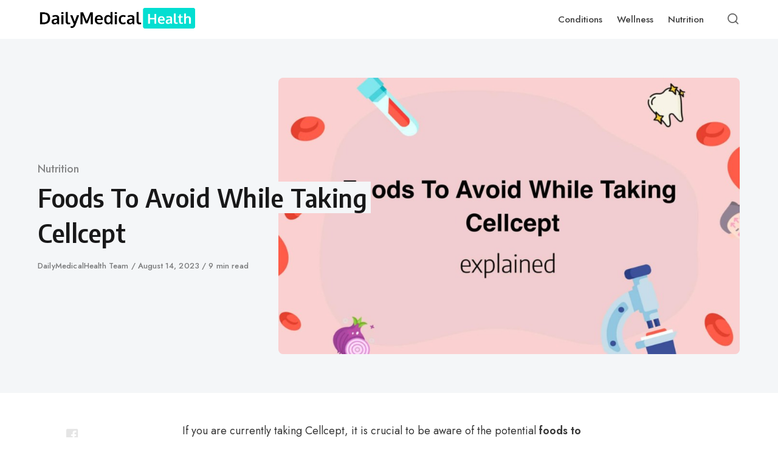

--- FILE ---
content_type: text/html; charset=UTF-8
request_url: https://dailymedicalhealth.com/nutrition/foods-to-avoid-while-taking-cellcept/
body_size: 19839
content:
<!DOCTYPE html>
<html lang="en-US" class="no-js">
<head>
<!-- Google Tag Manager -->
<script>(function(w,d,s,l,i){w[l]=w[l]||[];w[l].push({'gtm.start':
new Date().getTime(),event:'gtm.js'});var f=d.getElementsByTagName(s)[0],
j=d.createElement(s),dl=l!='dataLayer'?'&l='+l:'';j.async=true;j.src=
'https://www.googletagmanager.com/gtm.js?id='+i+dl;f.parentNode.insertBefore(j,f);
})(window,document,'script','dataLayer','GTM-TPZLS4P');</script>
<!-- End Google Tag Manager -->
<meta charset="UTF-8">
<meta name="viewport" content="width=device-width, initial-scale=1.0">
<script>document.documentElement.className = document.documentElement.className.replace(/\bno-js\b/,'js');</script>
<meta name='robots' content='index, follow, max-image-preview:large, max-snippet:-1, max-video-preview:-1' />

	<!-- This site is optimized with the Yoast SEO plugin v25.2 - https://yoast.com/wordpress/plugins/seo/ -->
	<title>Foods To Avoid While Taking Cellcept</title>
	<link rel="canonical" href="https://dailymedicalhealth.com/nutrition/foods-to-avoid-while-taking-cellcept/" />
	<meta property="og:locale" content="en_US" />
	<meta property="og:type" content="article" />
	<meta property="og:title" content="Foods To Avoid While Taking Cellcept" />
	<meta property="og:description" content="If you are currently taking Cellcept, it is crucial to be aware of the potential foods to avoid that may" />
	<meta property="og:url" content="https://dailymedicalhealth.com/nutrition/foods-to-avoid-while-taking-cellcept/" />
	<meta property="og:site_name" content="Daily Medical Health" />
	<meta property="article:published_time" content="2023-08-14T09:56:26+00:00" />
	<meta property="article:modified_time" content="2023-08-14T09:56:27+00:00" />
	<meta property="og:image" content="https://dailymedicalhealth.com/wp-content/uploads/2023/08/407117109.24773127.jpeg" />
	<meta property="og:image:width" content="1590" />
	<meta property="og:image:height" content="912" />
	<meta property="og:image:type" content="image/jpeg" />
	<meta name="author" content="DailyMedicalHealth Team" />
	<meta name="twitter:card" content="summary_large_image" />
	<meta name="twitter:label1" content="Written by" />
	<meta name="twitter:data1" content="DailyMedicalHealth Team" />
	<script type="application/ld+json" class="yoast-schema-graph">{"@context":"https://schema.org","@graph":[{"@type":"Article","@id":"https://dailymedicalhealth.com/nutrition/foods-to-avoid-while-taking-cellcept/#article","isPartOf":{"@id":"https://dailymedicalhealth.com/nutrition/foods-to-avoid-while-taking-cellcept/"},"author":{"name":"DailyMedicalHealth Team","@id":"https://dailymedicalhealth.com/#/schema/person/a87a76a1a5dea29e89095a2d26626d15"},"headline":"Foods To Avoid While Taking Cellcept","datePublished":"2023-08-14T09:56:26+00:00","dateModified":"2023-08-14T09:56:27+00:00","mainEntityOfPage":{"@id":"https://dailymedicalhealth.com/nutrition/foods-to-avoid-while-taking-cellcept/"},"wordCount":1868,"commentCount":0,"publisher":{"@id":"https://dailymedicalhealth.com/#organization"},"image":{"@id":"https://dailymedicalhealth.com/nutrition/foods-to-avoid-while-taking-cellcept/#primaryimage"},"thumbnailUrl":"https://dailymedicalhealth.com/wp-content/uploads/2023/08/407117109.24773127.jpeg","articleSection":["Nutrition"],"inLanguage":"en-US","potentialAction":[{"@type":"CommentAction","name":"Comment","target":["https://dailymedicalhealth.com/nutrition/foods-to-avoid-while-taking-cellcept/#respond"]}]},{"@type":"WebPage","@id":"https://dailymedicalhealth.com/nutrition/foods-to-avoid-while-taking-cellcept/","url":"https://dailymedicalhealth.com/nutrition/foods-to-avoid-while-taking-cellcept/","name":"Foods To Avoid While Taking Cellcept","isPartOf":{"@id":"https://dailymedicalhealth.com/#website"},"primaryImageOfPage":{"@id":"https://dailymedicalhealth.com/nutrition/foods-to-avoid-while-taking-cellcept/#primaryimage"},"image":{"@id":"https://dailymedicalhealth.com/nutrition/foods-to-avoid-while-taking-cellcept/#primaryimage"},"thumbnailUrl":"https://dailymedicalhealth.com/wp-content/uploads/2023/08/407117109.24773127.jpeg","datePublished":"2023-08-14T09:56:26+00:00","dateModified":"2023-08-14T09:56:27+00:00","breadcrumb":{"@id":"https://dailymedicalhealth.com/nutrition/foods-to-avoid-while-taking-cellcept/#breadcrumb"},"inLanguage":"en-US","potentialAction":[{"@type":"ReadAction","target":["https://dailymedicalhealth.com/nutrition/foods-to-avoid-while-taking-cellcept/"]}]},{"@type":"ImageObject","inLanguage":"en-US","@id":"https://dailymedicalhealth.com/nutrition/foods-to-avoid-while-taking-cellcept/#primaryimage","url":"https://dailymedicalhealth.com/wp-content/uploads/2023/08/407117109.24773127.jpeg","contentUrl":"https://dailymedicalhealth.com/wp-content/uploads/2023/08/407117109.24773127.jpeg","width":1590,"height":912,"caption":"Foods To Avoid While Taking Cellcept"},{"@type":"BreadcrumbList","@id":"https://dailymedicalhealth.com/nutrition/foods-to-avoid-while-taking-cellcept/#breadcrumb","itemListElement":[{"@type":"ListItem","position":1,"name":"Home","item":"https://dailymedicalhealth.com/"},{"@type":"ListItem","position":2,"name":"Foods To Avoid While Taking Cellcept"}]},{"@type":"WebSite","@id":"https://dailymedicalhealth.com/#website","url":"https://dailymedicalhealth.com/","name":"Daily Medical Health","description":"Medical informations you can trust","publisher":{"@id":"https://dailymedicalhealth.com/#organization"},"potentialAction":[{"@type":"SearchAction","target":{"@type":"EntryPoint","urlTemplate":"https://dailymedicalhealth.com/?s={search_term_string}"},"query-input":{"@type":"PropertyValueSpecification","valueRequired":true,"valueName":"search_term_string"}}],"inLanguage":"en-US"},{"@type":"Organization","@id":"https://dailymedicalhealth.com/#organization","name":"Daily Medical Health","url":"https://dailymedicalhealth.com/","logo":{"@type":"ImageObject","inLanguage":"en-US","@id":"https://dailymedicalhealth.com/#/schema/logo/image/","url":"https://dailymedicalhealth.com/wp-content/uploads/2021/09/cropped-dailymedicalhealth.png","contentUrl":"https://dailymedicalhealth.com/wp-content/uploads/2021/09/cropped-dailymedicalhealth.png","width":477,"height":68,"caption":"Daily Medical Health"},"image":{"@id":"https://dailymedicalhealth.com/#/schema/logo/image/"}},{"@type":"Person","@id":"https://dailymedicalhealth.com/#/schema/person/a87a76a1a5dea29e89095a2d26626d15","name":"DailyMedicalHealth Team","image":{"@type":"ImageObject","inLanguage":"en-US","@id":"https://dailymedicalhealth.com/#/schema/person/image/","url":"https://secure.gravatar.com/avatar/0419291959355926462c7ab2d2f9e74e1844c37648bb12d3a8b0032f54da10d4?s=96&d=mm&r=g","contentUrl":"https://secure.gravatar.com/avatar/0419291959355926462c7ab2d2f9e74e1844c37648bb12d3a8b0032f54da10d4?s=96&d=mm&r=g","caption":"DailyMedicalHealth Team"},"sameAs":["http://dailymedicalhealth.com"],"url":"https://dailymedicalhealth.com/author/admin/"}]}</script>
	<!-- / Yoast SEO plugin. -->


<link rel='dns-prefetch' href='//fonts.googleapis.com' />
<link href='https://fonts.gstatic.com' crossorigin rel='preconnect' />
<link rel="alternate" type="application/rss+xml" title="Daily Medical Health &raquo; Feed" href="https://dailymedicalhealth.com/feed/" />
<link rel="alternate" type="application/rss+xml" title="Daily Medical Health &raquo; Comments Feed" href="https://dailymedicalhealth.com/comments/feed/" />
<link rel="alternate" type="application/rss+xml" title="Daily Medical Health &raquo; Foods To Avoid While Taking Cellcept Comments Feed" href="https://dailymedicalhealth.com/nutrition/foods-to-avoid-while-taking-cellcept/feed/" />
<link rel="alternate" title="oEmbed (JSON)" type="application/json+oembed" href="https://dailymedicalhealth.com/wp-json/oembed/1.0/embed?url=https%3A%2F%2Fdailymedicalhealth.com%2Fnutrition%2Ffoods-to-avoid-while-taking-cellcept%2F" />
<link rel="alternate" title="oEmbed (XML)" type="text/xml+oembed" href="https://dailymedicalhealth.com/wp-json/oembed/1.0/embed?url=https%3A%2F%2Fdailymedicalhealth.com%2Fnutrition%2Ffoods-to-avoid-while-taking-cellcept%2F&#038;format=xml" />
<link rel='preload' as='style' href='https://fonts.googleapis.com/css?family=Encode+Sans+Semi+Condensed:600,700%7CJost:400,400i,500,500i,600,600i' />
<style id='wp-img-auto-sizes-contain-inline-css' type='text/css'>
img:is([sizes=auto i],[sizes^="auto," i]){contain-intrinsic-size:3000px 1500px}
/*# sourceURL=wp-img-auto-sizes-contain-inline-css */
</style>
<style id='wp-emoji-styles-inline-css' type='text/css'>

	img.wp-smiley, img.emoji {
		display: inline !important;
		border: none !important;
		box-shadow: none !important;
		height: 1em !important;
		width: 1em !important;
		margin: 0 0.07em !important;
		vertical-align: -0.1em !important;
		background: none !important;
		padding: 0 !important;
	}
/*# sourceURL=wp-emoji-styles-inline-css */
</style>
<style id='classic-theme-styles-inline-css' type='text/css'>
/*! This file is auto-generated */
.wp-block-button__link{color:#fff;background-color:#32373c;border-radius:9999px;box-shadow:none;text-decoration:none;padding:calc(.667em + 2px) calc(1.333em + 2px);font-size:1.125em}.wp-block-file__button{background:#32373c;color:#fff;text-decoration:none}
/*# sourceURL=/wp-includes/css/classic-themes.min.css */
</style>
<link rel='stylesheet' id='wpa-css-css' href='https://dailymedicalhealth.com/wp-content/plugins/honeypot/includes/css/wpa.css?ver=2.2.11' media='all' />
<link rel='stylesheet' id='asona-gfonts-css' href='https://fonts.googleapis.com/css?family=Encode+Sans+Semi+Condensed:600,700%7CJost:400,400i,500,500i,600,600i' media='all' />
<link rel='stylesheet' id='asona-style-css' href='https://dailymedicalhealth.com/wp-content/themes/asona/style.css?ver=1.3' media='all' />
<link rel='stylesheet' id='lwptoc-main-css' href='https://dailymedicalhealth.com/wp-content/plugins/luckywp-table-of-contents/front/assets/main.min.css?ver=2.1.14' media='all' />
<script src="https://dailymedicalhealth.com/wp-includes/js/jquery/jquery.min.js?ver=3.7.1" id="jquery-core-js"></script>
<script src="https://dailymedicalhealth.com/wp-includes/js/jquery/jquery-migrate.min.js?ver=3.4.1" id="jquery-migrate-js"></script>
<script src="https://dailymedicalhealth.com/wp-content/plugins/luckywp-table-of-contents/front/assets/main.min.js?ver=2.1.14" id="lwptoc-main-js"></script>
<link rel="https://api.w.org/" href="https://dailymedicalhealth.com/wp-json/" /><link rel="alternate" title="JSON" type="application/json" href="https://dailymedicalhealth.com/wp-json/wp/v2/posts/30162" /><link rel="EditURI" type="application/rsd+xml" title="RSD" href="https://dailymedicalhealth.com/xmlrpc.php?rsd" />
<meta name="generator" content="WordPress 6.9" />
<link rel='shortlink' href='https://dailymedicalhealth.com/?p=30162' />

<!-- AP Share Buttons Open Graph Tags -->
<meta property="og:site_name" content="Daily Medical Health" />
<meta property="og:type" content="article" />
<meta property="og:title" content="Foods To Avoid While Taking Cellcept" />
<meta property="og:url" content="https://dailymedicalhealth.com/nutrition/foods-to-avoid-while-taking-cellcept/" />
<meta property="og:description" content="If you are currently taking Cellcept, it is crucial to be aware of the potential foods to avoid that may interact with this medication. Certain foods can affect the absorption and effectiveness of …" />
<meta property="article:published_time" content="2023-08-14T09:56:26+00:00" />
<meta property="article:modified_time" content="2023-08-14T09:56:27+00:00" />
<meta property="og:image" content="https://dailymedicalhealth.com/wp-content/uploads/2023/08/407117109.24773127-1520x912.jpeg" />
<meta property="og:image:secure_url" content="https://dailymedicalhealth.com/wp-content/uploads/2023/08/407117109.24773127-1520x912.jpeg" />
<meta property="og:image:width" content="1520" />
<meta property="og:image:height" content="912" />
<meta property="og:locale" content="en_US" />
<!-- End AP Share Buttons Open Graph Tags -->

<link rel='preload' href='https://dailymedicalhealth.com/wp-content/themes/asona/assets/font-icons/fontello/font/asona.woff2' as='font' type='font/woff2' crossorigin='anonymous' />
<meta name='theme-color' content='#2a2a2a'>
<style type="text/css" id="asona-custom-colors">
    a:hover,
    .menu li:hover > a,
    .entry-content p:not(.wp-block-tag-cloud) > a,
    .entry-content li > a,
    .entry-content li p > a,
    .entry-content dt > a,
    .entry-content dd > a,
    .entry-content p em > a,
    .entry-content li em > a,
    .entry-content p strong > a,
    .entry-content li strong > a,
    .entry-content table a:not(.button),
    .button:hover,
    .wp-block-pullquote blockquote,
    .wp-block-button a:not(.has-background):hover,
    .wp-block-file__button:hover,
    [type="button"]:hover,
    [type="reset"]:hover,
    [type="submit"]:hover,
    .wp-block-button.is-style-outline a,
    input[type=checkbox]:checked::before,
    .cancel-comment-reply a,
    .comment-respond .must-log-in a:hover,
    .comment-respond .logged-in-as a:hover,
    .posts-block .post-inner:hover .post-title,
    .posts-block .post-content .post-title-link:hover .post-title,
    .posts-block .post-content:hover .post-title-link:hover .post-title,
    .main-navigation .menu li:hover > a,
    .stars label:hover,
    .stars label:hover ~ label,
    .stars input:checked ~ label:hover,
    .widget_calendar thead a,
    .widget_calendar tbody a,
    .has-accent-color {
        color: #37dddd;
    }

    .button,
    .wp-block-button a,
    .wp-block-file__button,
    [type="button"],
    [type="reset"],
    [type="submit"],
    .wp-block-button.is-style-outline a:hover,
    input[type=radio]:checked::before,
    .paging-navigation .page-numbers .page-numbers.current,
    .has-accent-background-color,
    .section-featured {
        background-color: #37dddd;
    }

    .button,
    .wp-block-button a,
    .wp-block-file__button,
    [type="button"],
    [type="reset"],
    [type="submit"],
    .button:focus,
    .wp-block-button a:focus,
    .wp-block-file__button:focus,
    [type="button"]:focus,
    [type="reset"]:focus,
    [type="submit"]:focus,
    .paging-navigation .page-numbers .page-numbers.current,
    .message-notice,
    .message-info,
    .message-error,
    .widget-area .button {
        border-color: #37dddd;
    }
    </style>
<link rel="icon" href="https://dailymedicalhealth.com/wp-content/uploads/2021/09/cropped-favicon-dmh-32x32.png" sizes="32x32" />
<link rel="icon" href="https://dailymedicalhealth.com/wp-content/uploads/2021/09/cropped-favicon-dmh-192x192.png" sizes="192x192" />
<link rel="apple-touch-icon" href="https://dailymedicalhealth.com/wp-content/uploads/2021/09/cropped-favicon-dmh-180x180.png" />
<meta name="msapplication-TileImage" content="https://dailymedicalhealth.com/wp-content/uploads/2021/09/cropped-favicon-dmh-270x270.png" />
		<style type="text/css" id="wp-custom-css">
			.logo img {
	max-width: 260px!important;
}

.section-featured button{
	color: #2a2a2a;
}

.section-featured span {
	color: #2a2a2a;
}
.section-featured .entry-date {
	color: #7A7B7C;
}

.section-featured .posted-in {
	color: #7A7B7C;
}

.section-featured p {
	color: #7A7B7C;
}

.lwptoc.lwptoc-center {
	margin-left: auto;
	margin-right: auto;
}

.lwptoc_i {
	padding: 20px 40px!important;
	border-radius: 10px;
}

.lwptoc_item {
	margin: 10px 0px
}

.tldr-section {
	background-color: #e8fcfb;
	padding: 20px 30px 30px 30px;
	margin: 15px auto;
  border-radius: 8px;
	border-left: 10px solid #02cec2;
}

.tldr-section > .title {
	font-size: 20px;
	font-weight: bold;
	margin-bottom: 10px;
}

.entry-content p img {
	border-radius: 8px;
		max-height: 600px;
    margin: 0px auto;
    display: block;
}

/* online-therapy-banner.css */
.online-therapy-banner {
  display: flex;
  flex-direction: column;
  align-items: center;
  background-color: #eefafa;
  border: 1px solid #cceeee;
  border-left: 4px solid #00b3b3;
  border-radius: 8px;
  padding: 24px;
  max-width: 720px;
  margin: 40px auto;
  font-family: system-ui, sans-serif;
  box-shadow: 0 3px 12px rgba(0, 0, 0, 0.03);
}

.online-therapy-logo img {
  max-width: 180px;
  height: auto;
  margin-bottom: 16px;
  transition: opacity 0.3s ease;
}

.online-therapy-logo a:hover img {
  opacity: 0.85;
}

.online-therapy-text {
  text-align: center;
  color: #004d4d;
  font-size: 16px;
  line-height: 1.6;
}

.therapy-btn {
  display: inline-block;
  margin-top: 18px;
  padding: 12px 26px;
  background-color: #00b3b3;
  color: white;
  font-weight: 600;
  text-decoration: none;
  border-radius: 30px;
  font-size: 15px;
  transition: all 0.25s ease;
  box-shadow: 0 4px 8px rgba(0, 179, 179, 0.2);
  transform: translateY(0);
}

.therapy-btn:hover {
  background-color: #009a9a;
  box-shadow: 0 6px 16px rgba(0, 179, 179, 0.3);
  transform: translateY(-2px);
}		</style>
		<style id='wp-block-heading-inline-css' type='text/css'>
h1:where(.wp-block-heading).has-background,h2:where(.wp-block-heading).has-background,h3:where(.wp-block-heading).has-background,h4:where(.wp-block-heading).has-background,h5:where(.wp-block-heading).has-background,h6:where(.wp-block-heading).has-background{padding:1.25em 2.375em}h1.has-text-align-left[style*=writing-mode]:where([style*=vertical-lr]),h1.has-text-align-right[style*=writing-mode]:where([style*=vertical-rl]),h2.has-text-align-left[style*=writing-mode]:where([style*=vertical-lr]),h2.has-text-align-right[style*=writing-mode]:where([style*=vertical-rl]),h3.has-text-align-left[style*=writing-mode]:where([style*=vertical-lr]),h3.has-text-align-right[style*=writing-mode]:where([style*=vertical-rl]),h4.has-text-align-left[style*=writing-mode]:where([style*=vertical-lr]),h4.has-text-align-right[style*=writing-mode]:where([style*=vertical-rl]),h5.has-text-align-left[style*=writing-mode]:where([style*=vertical-lr]),h5.has-text-align-right[style*=writing-mode]:where([style*=vertical-rl]),h6.has-text-align-left[style*=writing-mode]:where([style*=vertical-lr]),h6.has-text-align-right[style*=writing-mode]:where([style*=vertical-rl]){rotate:180deg}
/*# sourceURL=https://dailymedicalhealth.com/wp-includes/blocks/heading/style.min.css */
</style>
<style id='wp-block-latest-comments-inline-css' type='text/css'>
ol.wp-block-latest-comments{box-sizing:border-box;margin-left:0}:where(.wp-block-latest-comments:not([style*=line-height] .wp-block-latest-comments__comment)){line-height:1.1}:where(.wp-block-latest-comments:not([style*=line-height] .wp-block-latest-comments__comment-excerpt p)){line-height:1.8}.has-dates :where(.wp-block-latest-comments:not([style*=line-height])),.has-excerpts :where(.wp-block-latest-comments:not([style*=line-height])){line-height:1.5}.wp-block-latest-comments .wp-block-latest-comments{padding-left:0}.wp-block-latest-comments__comment{list-style:none;margin-bottom:1em}.has-avatars .wp-block-latest-comments__comment{list-style:none;min-height:2.25em}.has-avatars .wp-block-latest-comments__comment .wp-block-latest-comments__comment-excerpt,.has-avatars .wp-block-latest-comments__comment .wp-block-latest-comments__comment-meta{margin-left:3.25em}.wp-block-latest-comments__comment-excerpt p{font-size:.875em;margin:.36em 0 1.4em}.wp-block-latest-comments__comment-date{display:block;font-size:.75em}.wp-block-latest-comments .avatar,.wp-block-latest-comments__comment-avatar{border-radius:1.5em;display:block;float:left;height:2.5em;margin-right:.75em;width:2.5em}.wp-block-latest-comments[class*=-font-size] a,.wp-block-latest-comments[style*=font-size] a{font-size:inherit}
/*# sourceURL=https://dailymedicalhealth.com/wp-includes/blocks/latest-comments/style.min.css */
</style>
<style id='wp-block-latest-posts-inline-css' type='text/css'>
.wp-block-latest-posts{box-sizing:border-box}.wp-block-latest-posts.alignleft{margin-right:2em}.wp-block-latest-posts.alignright{margin-left:2em}.wp-block-latest-posts.wp-block-latest-posts__list{list-style:none}.wp-block-latest-posts.wp-block-latest-posts__list li{clear:both;overflow-wrap:break-word}.wp-block-latest-posts.is-grid{display:flex;flex-wrap:wrap}.wp-block-latest-posts.is-grid li{margin:0 1.25em 1.25em 0;width:100%}@media (min-width:600px){.wp-block-latest-posts.columns-2 li{width:calc(50% - .625em)}.wp-block-latest-posts.columns-2 li:nth-child(2n){margin-right:0}.wp-block-latest-posts.columns-3 li{width:calc(33.33333% - .83333em)}.wp-block-latest-posts.columns-3 li:nth-child(3n){margin-right:0}.wp-block-latest-posts.columns-4 li{width:calc(25% - .9375em)}.wp-block-latest-posts.columns-4 li:nth-child(4n){margin-right:0}.wp-block-latest-posts.columns-5 li{width:calc(20% - 1em)}.wp-block-latest-posts.columns-5 li:nth-child(5n){margin-right:0}.wp-block-latest-posts.columns-6 li{width:calc(16.66667% - 1.04167em)}.wp-block-latest-posts.columns-6 li:nth-child(6n){margin-right:0}}:root :where(.wp-block-latest-posts.is-grid){padding:0}:root :where(.wp-block-latest-posts.wp-block-latest-posts__list){padding-left:0}.wp-block-latest-posts__post-author,.wp-block-latest-posts__post-date{display:block;font-size:.8125em}.wp-block-latest-posts__post-excerpt,.wp-block-latest-posts__post-full-content{margin-bottom:1em;margin-top:.5em}.wp-block-latest-posts__featured-image a{display:inline-block}.wp-block-latest-posts__featured-image img{height:auto;max-width:100%;width:auto}.wp-block-latest-posts__featured-image.alignleft{float:left;margin-right:1em}.wp-block-latest-posts__featured-image.alignright{float:right;margin-left:1em}.wp-block-latest-posts__featured-image.aligncenter{margin-bottom:1em;text-align:center}
/*# sourceURL=https://dailymedicalhealth.com/wp-includes/blocks/latest-posts/style.min.css */
</style>
<style id='wp-block-group-inline-css' type='text/css'>
.wp-block-group{box-sizing:border-box}:where(.wp-block-group.wp-block-group-is-layout-constrained){position:relative}
/*# sourceURL=https://dailymedicalhealth.com/wp-includes/blocks/group/style.min.css */
</style>
<style id='global-styles-inline-css' type='text/css'>
:root{--wp--preset--aspect-ratio--square: 1;--wp--preset--aspect-ratio--4-3: 4/3;--wp--preset--aspect-ratio--3-4: 3/4;--wp--preset--aspect-ratio--3-2: 3/2;--wp--preset--aspect-ratio--2-3: 2/3;--wp--preset--aspect-ratio--16-9: 16/9;--wp--preset--aspect-ratio--9-16: 9/16;--wp--preset--color--black: #000000;--wp--preset--color--cyan-bluish-gray: #abb8c3;--wp--preset--color--white: #ffffff;--wp--preset--color--pale-pink: #f78da7;--wp--preset--color--vivid-red: #cf2e2e;--wp--preset--color--luminous-vivid-orange: #ff6900;--wp--preset--color--luminous-vivid-amber: #fcb900;--wp--preset--color--light-green-cyan: #7bdcb5;--wp--preset--color--vivid-green-cyan: #00d084;--wp--preset--color--pale-cyan-blue: #8ed1fc;--wp--preset--color--vivid-cyan-blue: #0693e3;--wp--preset--color--vivid-purple: #9b51e0;--wp--preset--color--accent: #37dddd;--wp--preset--gradient--vivid-cyan-blue-to-vivid-purple: linear-gradient(135deg,rgb(6,147,227) 0%,rgb(155,81,224) 100%);--wp--preset--gradient--light-green-cyan-to-vivid-green-cyan: linear-gradient(135deg,rgb(122,220,180) 0%,rgb(0,208,130) 100%);--wp--preset--gradient--luminous-vivid-amber-to-luminous-vivid-orange: linear-gradient(135deg,rgb(252,185,0) 0%,rgb(255,105,0) 100%);--wp--preset--gradient--luminous-vivid-orange-to-vivid-red: linear-gradient(135deg,rgb(255,105,0) 0%,rgb(207,46,46) 100%);--wp--preset--gradient--very-light-gray-to-cyan-bluish-gray: linear-gradient(135deg,rgb(238,238,238) 0%,rgb(169,184,195) 100%);--wp--preset--gradient--cool-to-warm-spectrum: linear-gradient(135deg,rgb(74,234,220) 0%,rgb(151,120,209) 20%,rgb(207,42,186) 40%,rgb(238,44,130) 60%,rgb(251,105,98) 80%,rgb(254,248,76) 100%);--wp--preset--gradient--blush-light-purple: linear-gradient(135deg,rgb(255,206,236) 0%,rgb(152,150,240) 100%);--wp--preset--gradient--blush-bordeaux: linear-gradient(135deg,rgb(254,205,165) 0%,rgb(254,45,45) 50%,rgb(107,0,62) 100%);--wp--preset--gradient--luminous-dusk: linear-gradient(135deg,rgb(255,203,112) 0%,rgb(199,81,192) 50%,rgb(65,88,208) 100%);--wp--preset--gradient--pale-ocean: linear-gradient(135deg,rgb(255,245,203) 0%,rgb(182,227,212) 50%,rgb(51,167,181) 100%);--wp--preset--gradient--electric-grass: linear-gradient(135deg,rgb(202,248,128) 0%,rgb(113,206,126) 100%);--wp--preset--gradient--midnight: linear-gradient(135deg,rgb(2,3,129) 0%,rgb(40,116,252) 100%);--wp--preset--font-size--small: 15px;--wp--preset--font-size--medium: 20px;--wp--preset--font-size--large: 24px;--wp--preset--font-size--x-large: 42px;--wp--preset--font-size--normal: 18px;--wp--preset--font-size--huge: 32px;--wp--preset--spacing--20: 0.44rem;--wp--preset--spacing--30: 0.67rem;--wp--preset--spacing--40: 1rem;--wp--preset--spacing--50: 1.5rem;--wp--preset--spacing--60: 2.25rem;--wp--preset--spacing--70: 3.38rem;--wp--preset--spacing--80: 5.06rem;--wp--preset--shadow--natural: 6px 6px 9px rgba(0, 0, 0, 0.2);--wp--preset--shadow--deep: 12px 12px 50px rgba(0, 0, 0, 0.4);--wp--preset--shadow--sharp: 6px 6px 0px rgba(0, 0, 0, 0.2);--wp--preset--shadow--outlined: 6px 6px 0px -3px rgb(255, 255, 255), 6px 6px rgb(0, 0, 0);--wp--preset--shadow--crisp: 6px 6px 0px rgb(0, 0, 0);}:where(.is-layout-flex){gap: 0.5em;}:where(.is-layout-grid){gap: 0.5em;}body .is-layout-flex{display: flex;}.is-layout-flex{flex-wrap: wrap;align-items: center;}.is-layout-flex > :is(*, div){margin: 0;}body .is-layout-grid{display: grid;}.is-layout-grid > :is(*, div){margin: 0;}:where(.wp-block-columns.is-layout-flex){gap: 2em;}:where(.wp-block-columns.is-layout-grid){gap: 2em;}:where(.wp-block-post-template.is-layout-flex){gap: 1.25em;}:where(.wp-block-post-template.is-layout-grid){gap: 1.25em;}.has-black-color{color: var(--wp--preset--color--black) !important;}.has-cyan-bluish-gray-color{color: var(--wp--preset--color--cyan-bluish-gray) !important;}.has-white-color{color: var(--wp--preset--color--white) !important;}.has-pale-pink-color{color: var(--wp--preset--color--pale-pink) !important;}.has-vivid-red-color{color: var(--wp--preset--color--vivid-red) !important;}.has-luminous-vivid-orange-color{color: var(--wp--preset--color--luminous-vivid-orange) !important;}.has-luminous-vivid-amber-color{color: var(--wp--preset--color--luminous-vivid-amber) !important;}.has-light-green-cyan-color{color: var(--wp--preset--color--light-green-cyan) !important;}.has-vivid-green-cyan-color{color: var(--wp--preset--color--vivid-green-cyan) !important;}.has-pale-cyan-blue-color{color: var(--wp--preset--color--pale-cyan-blue) !important;}.has-vivid-cyan-blue-color{color: var(--wp--preset--color--vivid-cyan-blue) !important;}.has-vivid-purple-color{color: var(--wp--preset--color--vivid-purple) !important;}.has-black-background-color{background-color: var(--wp--preset--color--black) !important;}.has-cyan-bluish-gray-background-color{background-color: var(--wp--preset--color--cyan-bluish-gray) !important;}.has-white-background-color{background-color: var(--wp--preset--color--white) !important;}.has-pale-pink-background-color{background-color: var(--wp--preset--color--pale-pink) !important;}.has-vivid-red-background-color{background-color: var(--wp--preset--color--vivid-red) !important;}.has-luminous-vivid-orange-background-color{background-color: var(--wp--preset--color--luminous-vivid-orange) !important;}.has-luminous-vivid-amber-background-color{background-color: var(--wp--preset--color--luminous-vivid-amber) !important;}.has-light-green-cyan-background-color{background-color: var(--wp--preset--color--light-green-cyan) !important;}.has-vivid-green-cyan-background-color{background-color: var(--wp--preset--color--vivid-green-cyan) !important;}.has-pale-cyan-blue-background-color{background-color: var(--wp--preset--color--pale-cyan-blue) !important;}.has-vivid-cyan-blue-background-color{background-color: var(--wp--preset--color--vivid-cyan-blue) !important;}.has-vivid-purple-background-color{background-color: var(--wp--preset--color--vivid-purple) !important;}.has-black-border-color{border-color: var(--wp--preset--color--black) !important;}.has-cyan-bluish-gray-border-color{border-color: var(--wp--preset--color--cyan-bluish-gray) !important;}.has-white-border-color{border-color: var(--wp--preset--color--white) !important;}.has-pale-pink-border-color{border-color: var(--wp--preset--color--pale-pink) !important;}.has-vivid-red-border-color{border-color: var(--wp--preset--color--vivid-red) !important;}.has-luminous-vivid-orange-border-color{border-color: var(--wp--preset--color--luminous-vivid-orange) !important;}.has-luminous-vivid-amber-border-color{border-color: var(--wp--preset--color--luminous-vivid-amber) !important;}.has-light-green-cyan-border-color{border-color: var(--wp--preset--color--light-green-cyan) !important;}.has-vivid-green-cyan-border-color{border-color: var(--wp--preset--color--vivid-green-cyan) !important;}.has-pale-cyan-blue-border-color{border-color: var(--wp--preset--color--pale-cyan-blue) !important;}.has-vivid-cyan-blue-border-color{border-color: var(--wp--preset--color--vivid-cyan-blue) !important;}.has-vivid-purple-border-color{border-color: var(--wp--preset--color--vivid-purple) !important;}.has-vivid-cyan-blue-to-vivid-purple-gradient-background{background: var(--wp--preset--gradient--vivid-cyan-blue-to-vivid-purple) !important;}.has-light-green-cyan-to-vivid-green-cyan-gradient-background{background: var(--wp--preset--gradient--light-green-cyan-to-vivid-green-cyan) !important;}.has-luminous-vivid-amber-to-luminous-vivid-orange-gradient-background{background: var(--wp--preset--gradient--luminous-vivid-amber-to-luminous-vivid-orange) !important;}.has-luminous-vivid-orange-to-vivid-red-gradient-background{background: var(--wp--preset--gradient--luminous-vivid-orange-to-vivid-red) !important;}.has-very-light-gray-to-cyan-bluish-gray-gradient-background{background: var(--wp--preset--gradient--very-light-gray-to-cyan-bluish-gray) !important;}.has-cool-to-warm-spectrum-gradient-background{background: var(--wp--preset--gradient--cool-to-warm-spectrum) !important;}.has-blush-light-purple-gradient-background{background: var(--wp--preset--gradient--blush-light-purple) !important;}.has-blush-bordeaux-gradient-background{background: var(--wp--preset--gradient--blush-bordeaux) !important;}.has-luminous-dusk-gradient-background{background: var(--wp--preset--gradient--luminous-dusk) !important;}.has-pale-ocean-gradient-background{background: var(--wp--preset--gradient--pale-ocean) !important;}.has-electric-grass-gradient-background{background: var(--wp--preset--gradient--electric-grass) !important;}.has-midnight-gradient-background{background: var(--wp--preset--gradient--midnight) !important;}.has-small-font-size{font-size: var(--wp--preset--font-size--small) !important;}.has-medium-font-size{font-size: var(--wp--preset--font-size--medium) !important;}.has-large-font-size{font-size: var(--wp--preset--font-size--large) !important;}.has-x-large-font-size{font-size: var(--wp--preset--font-size--x-large) !important;}
/*# sourceURL=global-styles-inline-css */
</style>
<link rel='stylesheet' id='photoswipe-css' href='https://dailymedicalhealth.com/wp-content/themes/asona/assets/css/photoswipe.css?ver=1.3' media='all' />
<link rel='stylesheet' id='photoswipe-default-skin-css' href='https://dailymedicalhealth.com/wp-content/themes/asona/assets/css/photoswipe-default-skin.css?ver=1.3' media='all' />
</head>

<body class="wp-singular post-template-default single single-post postid-30162 single-format-standard wp-custom-logo wp-embed-responsive wp-theme-asona posts-style-1 posts-columns-3 posts-highlight-style-light site-header-light single-posts-type-modern single-posts-style-light">

<!-- Google Tag Manager (noscript) -->
<noscript><iframe src="https://www.googletagmanager.com/ns.html?id=GTM-TPZLS4P"
height="0" width="0" style="display:none;visibility:hidden"></iframe></noscript>
<!-- End Google Tag Manager (noscript) -->
<a class="skip-link screen-reader-text" href="#main">Skip to content</a>


<div id="page" class="site">

    <header id="masthead" class="site-header">
        <div class="site-header-container flex align-middle">

            <button class="menu-trigger hamburger-menu" aria-label="Open or close menu"><span></span></button>

            
<a href="https://dailymedicalhealth.com/" rel="home" class="logo">
    <img class="logo-default" src="https://dailymedicalhealth.com/wp-content/uploads/2021/09/cropped-dailymedicalhealth.png" alt="Daily Medical Health">

    </a>
            
<div class="site-navigation">

    <nav class="main-navigation"><ul class="menu"><li id="menu-item-28870" class="menu-item menu-item-type-taxonomy menu-item-object-category menu-item-28870"><a href="https://dailymedicalhealth.com/conditions/"><span>Conditions</span></a></li>
<li id="menu-item-28872" class="menu-item menu-item-type-taxonomy menu-item-object-category menu-item-28872"><a href="https://dailymedicalhealth.com/wellness/"><span>Wellness</span></a></li>
<li id="menu-item-29002" class="menu-item menu-item-type-taxonomy menu-item-object-category current-post-ancestor current-menu-parent current-post-parent menu-item-29002"><a href="https://dailymedicalhealth.com/nutrition/"><span>Nutrition</span></a></li>
</ul></nav>
</div>
            
<div class="site-search">
    <div class="site-search-container">
        
<form role="search" method="get" class="search-form" action="https://dailymedicalhealth.com/">
    <input type="search" class="search-field" placeholder="Search..." value="" name="s" />
    <button type="submit" class="search-submit" aria-label="Search"></button>
</form>
    </div>
</div><!-- .header-search-form -->

            <button class="search-trigger site-action-trigger" aria-label="Open or close search"><span></span></button>

            <span class="site-actions-backdrop"></span>

        </div><!-- .site-header-container -->
    </header><!-- #masthead -->

    <main id="main" class="site-main">

        
<article id="post-30162" class="article post-30162 post type-post status-publish format-standard has-post-thumbnail hentry category-nutrition">

    <header class="entry-header">
        <div class="entry-header-container container">
            <div class="entry-header-inner">

                <div class="entry-header-content">
                    <div class="post-meta-top meta single-post-category">
<span class="posted-in">
    <span class="screen-reader-text">Category</span>
    <a href="https://dailymedicalhealth.com/nutrition/" rel="category tag">Nutrition</a></span>
</div>

                    <h1 class="entry-title"><span class="entry-title-span">Foods To Avoid While Taking Cellcept</span></h1>                    <div class="entry-meta meta flex flex-wrap">
                        
<span class="author">
    <span class="screen-reader-text">Author</span>
    <a class="url" href="https://dailymedicalhealth.com/author/admin/">
        DailyMedicalHealth Team    </a>
</span>

<span class="posted-on">
    <span class="screen-reader-text">Published on</span>
    <a href="https://dailymedicalhealth.com/nutrition/foods-to-avoid-while-taking-cellcept/" rel="bookmark" title="August 14, 2023">
        <time class="entry-date published updated" datetime="2023-08-14T02:56:26-07:00">August 14, 2023</time>    </a>
</span>

<span class="read-time">9 min read</span>
                    </div>

                </div>

                                    <figure class="entry-thumbnail wp-block-image alignwide">
                        <div class="image-wrapper has-aspect-ratio has-aspect-ratio-5-3">
                            <img width="958" height="575" src="data:image/svg+xml,%3Csvg%20xmlns=&#039;http://www.w3.org/2000/svg&#039;%20viewBox=&#039;0%200%205%203&#039;%3E%3C/svg%3E" class="attachment-asona-blog size-asona-blog wp-post-image preload-image lazy-load-img" alt="Foods To Avoid While Taking Cellcept" data-type="highlight" decoding="async" fetchpriority="high" data-src="https://dailymedicalhealth.com/wp-content/uploads/2023/08/407117109.24773127-958x575.jpeg" data-srcset="https://dailymedicalhealth.com/wp-content/uploads/2023/08/407117109.24773127-958x575.jpeg 958w, https://dailymedicalhealth.com/wp-content/uploads/2023/08/407117109.24773127-1520x912.jpeg 1520w, https://dailymedicalhealth.com/wp-content/uploads/2023/08/407117109.24773127-1125x675.jpeg 1125w, https://dailymedicalhealth.com/wp-content/uploads/2023/08/407117109.24773127-728x437.jpeg 728w, https://dailymedicalhealth.com/wp-content/uploads/2023/08/407117109.24773127-480x288.jpeg 480w" data-sizes="(min-width: 1220px) 760px, (min-width: 980px) calc(66vw - 36px), (min-width: 880px) calc(50vw - 36px), 100vw" /><noscript><img width="958" height="575" src="https://dailymedicalhealth.com/wp-content/uploads/2023/08/407117109.24773127-958x575.jpeg" class="attachment-asona-blog size-asona-blog" alt="Foods To Avoid While Taking Cellcept" data-type="highlight" data-no-lazy="true" decoding="async" srcset="https://dailymedicalhealth.com/wp-content/uploads/2023/08/407117109.24773127-958x575.jpeg 958w, https://dailymedicalhealth.com/wp-content/uploads/2023/08/407117109.24773127-1520x912.jpeg 1520w, https://dailymedicalhealth.com/wp-content/uploads/2023/08/407117109.24773127-1125x675.jpeg 1125w, https://dailymedicalhealth.com/wp-content/uploads/2023/08/407117109.24773127-728x437.jpeg 728w, https://dailymedicalhealth.com/wp-content/uploads/2023/08/407117109.24773127-480x288.jpeg 480w" sizes="(min-width: 1220px) 760px, (min-width: 980px) calc(66vw - 36px), (min-width: 880px) calc(50vw - 36px), 100vw" /></noscript>                        </div>
                                            </figure>
                
            </div>
        </div>
    </header>

    <div id="content" class="content-container container d-container">

        <div id="primary" class="content-area content">

            <div class="content-inner-wrapper">
                <div class="content-inner">

                    <div class="entry-content">

                        
                        
                        <p>If you are currently taking Cellcept, it is crucial to be aware of the potential <b>foods to avoid</b> that may interact with this medication.</p>
<p>Certain foods can affect the absorption and effectiveness of Cellcept, leading to potentially harmful side effects.</p>
<p>In this article, we will discuss some of the most common <b>foods to avoid while taking Cellcept</b> and offer some tips on how to maintain a healthy diet while on this medication.</p>
<div class="tldr-section">
<div class="title">Quick Answer</div>
<div>
<ul>
<li>Grapefruit and grapefruit juice should be avoided while taking Cellcept as they can increase the side effects of the medication.</li>
<li>Alcohol consumption should also be limited as it can cause liver damage when combined with Cellcept.</li>
<li>Foods high in potassium such as bananas, oranges, and potatoes should be consumed in moderation as Cellcept can increase potassium levels in the blood.</li>
<li>Foods that may cause diarrhea such as spicy or fried foods should be avoided while taking Cellcept as it can increase the risk of gastrointestinal side effects.</li>
<li>Calcium-rich foods such as dairy products should be spaced out throughout the day and not consumed at the same time as Cellcept as it can interfere with the absorption of the medication.</li>
</ul>
</div>
</div>
<div class="lwptoc lwptoc-center lwptoc-baseItems lwptoc-light lwptoc-notInherit" data-smooth-scroll="1" data-smooth-scroll-offset="24"><div class="lwptoc_i">    <div class="lwptoc_header">
        <b class="lwptoc_title" style="font-weight:600;">Summary</b>                    <span class="lwptoc_toggle">
                <a href="#" class="lwptoc_toggle_label" data-label="show">hide</a>            </span>
            </div>
<div class="lwptoc_items lwptoc_items-visible">
    <div class="lwptoc_itemWrap"><div class="lwptoc_item">    <a href="#Foods_To_Avoid_While_Taking_Cellcept">
                <span class="lwptoc_item_label">Foods To Avoid While Taking Cellcept</span>
    </a>
    </div><div class="lwptoc_item">    <a href="#Understanding_Cellcept_and_its_Effects_on_the_Body">
                <span class="lwptoc_item_label">Understanding Cellcept and its Effects on the Body</span>
    </a>
    </div><div class="lwptoc_item">    <a href="#Health_Risks_Associated_with_Consuming_Certain_Foods_with_Cellcept">
                <span class="lwptoc_item_label">Health Risks Associated with Consuming Certain Foods with Cellcept</span>
    </a>
    </div><div class="lwptoc_item">    <a href="#The_Role_of_Diet_in_Optimizing_Cellcept_Therapy">
                <span class="lwptoc_item_label">The Role of Diet in Optimizing Cellcept Therapy</span>
    </a>
    </div><div class="lwptoc_item">    <a href="#Foods_to_Avoid_While_Taking_Cellcept">
                <span class="lwptoc_item_label">Foods to Avoid While Taking Cellcept</span>
    </a>
    </div><div class="lwptoc_item">    <a href="#Safe_Food_Options_for_Individuals_Taking_Cellcept">
                <span class="lwptoc_item_label">Safe Food Options for Individuals Taking Cellcept</span>
    </a>
    </div></div></div>
</div></div><h2><span id="Foods_To_Avoid_While_Taking_Cellcept">Foods To Avoid While Taking Cellcept</span></h2>
<p>Cellcept is a medication used to prevent organ rejection after a transplant.</p>
<p>It works by suppressing the immune system, which can increase the risk of infections.</p>
<p>While taking Cellcept, it is essential to avoid certain foods that can interact with the medication or worsen the side effects.</p>
<p>One of the foods to avoid while taking Cellcept is grapefruit or <b>grapefruit juice</b>.</p>
<p>It contains compounds that can interfere with the enzymes responsible for metabolizing the drug, leading to higher levels in the bloodstream and an increased risk of side effects.</p>
<p>Another group of foods to avoid are those that contain <b>high levels of potassium</b>, such as <b>bananas</b>, <b>oranges</b>, <b>avocado</b>, and <b>spinach</b>.</p>
<p>Cellcept can cause an increase in potassium levels in the body, and consuming these foods can worsen the condition, leading to symptoms such as muscle weakness, cramps, and irregular heartbeat.</p>
<p>Additionally, it is recommended to avoid <b>alcohol</b> while taking Cellcept, as it can increase the risk of liver damage and impair the effectiveness of the drug.</p>
<p>Other foods and supplements that may interact with Cellcept include <b>antacids</b>, <b>iron supplements</b>, and <b>magnesium supplements</b>.</p>
<p>Antacids can reduce the absorption of Cellcept, while iron and magnesium supplements can interfere with the drug’s effectiveness.</p>
<p>It is advisable to consult with a healthcare professional or a registered dietitian to obtain personalized advice and develop a suitable diet plan while taking Cellcept.</p>
<p>A balanced and nutrient-dense diet that includes foods rich in antioxidants, fiber, and lean proteins can help support the immune system and maintain overall health while on the medication.</p>
<p>Examples of such foods include <b>berries</b>, <b>green leafy vegetables</b>, <b>whole grains</b>, and <b>lean meats</b>.</p>
<p>In summary, while taking Cellcept, it is crucial to avoid grapefruit and grapefruit juice, high potassium foods, alcohol, antacids, iron and magnesium supplements.</p>
<p>It is also essential to maintain a healthy and nutrient-dense diet, rich in antioxidants, fiber, and lean proteins to support the immune system and overall health.</p>
<p><img class="preload-image lazy-load-img" decoding="async" src="data:image/svg+xml,%3Csvg%20xmlns='http://www.w3.org/2000/svg'%20viewBox='0%200%205%203'%3E%3C/svg%3E" data-src="https://dailymedicalhealth.com/wp-content/uploads/2023/08/319371046.47424096.jpeg" alt="Foods To Avoid While Taking Cellcept featured"></p><noscript><img decoding="async" src="https://dailymedicalhealth.com/wp-content/uploads/2023/08/319371046.47424096.jpeg" data-no-lazy="true" alt="Foods To Avoid While Taking Cellcept featured"></noscript>

        <div class="online-therapy-banner">
            <div class="online-therapy-logo">
                <a href="https://onlinetherapy.go2cloud.org/SHmW" target="_blank" rel="nofollow sponsored">
                    <img class="preload-image lazy-load-img" decoding="async" src="data:image/svg+xml,%3Csvg%20xmlns='http://www.w3.org/2000/svg'%20viewBox='0%200%205%203'%3E%3C/svg%3E" data-src="https://dailymedicalhealth.com/wp-content/uploads/2025/06/online-therapy-com-logo-two-lines.webp" alt="Online-Therapy.com" loading="lazy"><noscript><img decoding="async" src="https://dailymedicalhealth.com/wp-content/uploads/2025/06/online-therapy-com-logo-two-lines.webp" data-no-lazy="true" alt="Online-Therapy.com" loading="lazy"></noscript>
                </a>
            </div>
            <div class="online-therapy-text">
                <p>
                    <strong>Get 20% off</strong> your online therapy using the link below.<br>
                    Secure. Affordable. Flexible. CBT-based and 100% remote.
                </p>
                <a href="https://onlinetherapy.go2cloud.org/SHmW" target="_blank" rel="nofollow sponsored" class="therapy-btn">
                    Start Therapy Today
                </a>
            </div>
        </div><h2><span id="Understanding_Cellcept_and_its_Effects_on_the_Body">Understanding Cellcept and its Effects on the Body</span></h2>
<p>Cellcept is a medication commonly used in the treatment of autoimmune diseases.</p>
<p>It contains the active ingredient mycophenolate mofetil, which works by suppressing the immune system.</p>
<p>The immune system is responsible for protecting the body from foreign invaders, but in individuals with autoimmune diseases, the immune system mistakenly attacks healthy tissues.</p>
<p><b>Cellcept targets the white blood cells that cause this damage, helping to reduce inflammation and prevent further damage to the body.</b></p>
<p></p>
<p>While effective, Cellcept does come with a risk of side effects.</p>
<p>Common side effects include gastrointestinal symptoms such as nausea, vomiting, and diarrhea.</p>
<p><b>In more severe cases, Cellcept can also compromise the body’s ability to fight infections</b>, as the immune system is suppressed.</p>
<p>Taking precautions such as handwashing and avoiding contact with sick individuals can help reduce this risk.</p>
<p>It is important to note that Cellcept can interact with other medications, including over-the-counter supplements and herbal remedies.</p>
<p><b>It is important to discuss all medications and supplements with a healthcare provider before starting Cellcept.</b></p>
<p> Additionally, individuals who are pregnant or planning to become pregnant should discuss the risks and benefits with their healthcare provider.</p>
<p>Overall, Cellcept can provide relief for individuals with autoimmune diseases, but it is important to understand the potential risks and side effects.</p>
<p><b>Working closely with a healthcare provider and following their instructions can help minimize risks and maximize benefits.</b></p>
<p> If you experience any concerning side effects, such as severe gastrointestinal symptoms or signs of infection, seek medical attention immediately.</p>
<h2><span id="Health_Risks_Associated_with_Consuming_Certain_Foods_with_Cellcept">Health Risks Associated with Consuming Certain Foods with Cellcept</span></h2>
<p>Cellcept, also known as Mycophenolate Mofetil, is a medication used to prevent organ rejection after transplantation.</p>
<p>Although it is an effective treatment, it has been linked to some health risks when combined with certain foods.</p>
<p><b>Consuming grapefruit or grapefruit juice while taking Cellcept can increase the risk of side effects, as well as decrease its effectiveness in preventing organ rejection</b>.</p>
<p>This is because grapefruit contains compounds that interfere with the metabolism of the medication, causing it to accumulate in the blood and increasing the risk of toxicity.</p>
<p>Other citrus fruits, such as oranges and limes, do not have the same effect and are safe to consume.</p>
<p>Another group of foods that can interact with Cellcept are those high in magnesium and aluminum, such as antacids, laxatives, and multivitamins.</p>
<p><b>These foods can decrease the absorption of Cellcept, making it less effective</b>.</p>
<p>It is recommended to separate the consumption of these foods by at least two hours from taking Cellcept to avoid any potential interactions.</p>
<p>In addition to these food interactions, <b>sudden and large changes in diet can also affect the effectiveness of Cellcept</b>.</p>
<p>It is important to maintain a consistent and balanced diet while taking the medication, and to consult with a healthcare provider before making any significant changes.</p>
<p>Overall, it is important to be mindful of the types of foods consumed while taking Cellcept to ensure the medication can function properly and minimize the risk of potential side effects.</p>
<p>While some foods can interact with the medication and decrease its effectiveness, others, such as a healthy and balanced diet, can positively support organ function and overall health.</p>
<h2><span id="The_Role_of_Diet_in_Optimizing_Cellcept_Therapy">The Role of Diet in Optimizing Cellcept Therapy</span></h2>
<p>Cellcept therapy is a common treatment option for conditions such as lupus, rheumatoid arthritis, and organ transplantation.</p>
<p>While the medication itself is crucial for managing these conditions, the role of diet should not be overlooked.</p>
<p><b>Optimizing the diet can enhance the effectiveness of Cellcept therapy and improve the overall health of the patient.</b></p>
<p></p>
<p>One important aspect of optimizing the diet for Cellcept therapy is to <b>limit the intake of high-potassium foods.</b></p>
<p> Cellcept can cause potassium levels to rise in the bloodstream, which can result in serious complications such as irregular heartbeat and muscle weakness.</p>
<p>Foods to limit include bananas, oranges, tomatoes, and avocados.</p>
<p>Instead, patients can consume lower potassium options such as apples, berries, and green beans.</p>
<p>Another important consideration is to <b>increase the consumption of lean protein sources.</b></p>
<p> Cellcept can weaken the immune system, making patients more susceptible to infections.</p>
<p>Consuming adequate protein can help boost the immune system and promote healing.</p>
<p>Examples of lean protein sources include chicken, fish, turkey, and tofu.</p>
<p>It’s also important to limit red meat intake as it can contribute to inflammation and exacerbate autoimmune conditions.</p>
<p>In addition to limiting high-potassium foods and increasing lean protein sources, patients can also benefit from <b>consuming foods high in antioxidants and anti-inflammatory properties.</b></p>
<p> These include colorful fruits and vegetables, whole grains, and healthy fats such as olive oil and nuts.</p>
<p>These foods can help reduce inflammation in the body, which is a common symptom in autoimmune conditions.</p>
<p>Overall, diet plays an important role in optimizing Cellcept therapy.</p>
<p><b>Patients should work with a registered dietitian to develop a personalized meal plan based on their individual health goals and needs.</b></p>
<p> By doing so, patients can improve their overall health and enhance the effectiveness of their Cellcept therapy.</p>
<p>You’ll also like: <a href="https://dailymedicalhealth.com/nutrition/why-are-peanut-allergies-so-common/" target="_blank" rel="noopener">Why Are Peanut Allergies So Common</a></p>
<h2><span id="Foods_to_Avoid_While_Taking_Cellcept">Foods to Avoid While Taking Cellcept</span></h2>
<p>Cellcept is an immunosuppressant medication that is used to prevent the rejection of transplanted organs.</p>
<p>While taking Cellcept, it is important to be mindful of the foods you consume to ensure that they do not interfere with the medication’s efficacy.</p>
<p><b></b>One group of foods to avoid while taking Cellcept is grapefruit and grapefruit juice.</p>
<p>Grapefruit contains compounds that can inhibit the body’s ability to metabolize certain medications, including Cellcept, leading to an increased concentration of the drug in the bloodstream.</p>
<p>This can potentially lead to side effects such as nausea, vomiting, and diarrhea.</p>
<p><b></b>Another group of foods to limit while taking Cellcept is high-fat and high-protein foods.</p>
<p>These types of foods can slow down the absorption of Cellcept, reducing its effectiveness.</p>
<p>Additionally, consuming too much protein and fat can put an extra strain on the kidneys, which can be harmful in individuals who are already taking immunosuppressant medications.</p>
<p><b></b>Alcohol should also be avoided while taking Cellcept, as it can interact with the medication and increase the risk of liver damage.</p>
<p>Finally, it is important to talk to your healthcare provider about any supplements or herbal remedies you are taking, as they can also interact with Cellcept and potentially cause harm.</p>
<p>By avoiding these foods and discussing any potential interactions with your healthcare provider, you can ensure that you are giving Cellcept the best chance of effectively preventing organ rejection.</p>
<p>Read also: <a href="https://dailymedicalhealth.com/nutrition/can-sugar-cause-headaches/" target="_blank" rel="noopener">Can Sugar Cause Headaches</a></p>
<h2><span id="Safe_Food_Options_for_Individuals_Taking_Cellcept">Safe Food Options for Individuals Taking Cellcept</span></h2>
<p>Individuals taking Cellcept must be cautious about what they eat.</p>
<p>This is because the drug suppresses the immune system, making the body susceptible to infections.</p>
<p>In this article, we will discuss safe food options for individuals taking Cellcept.</p>
<p>Firstly, it is important to eat a balanced diet.</p>
<p>Foods that are high in protein, healthy fats, and fiber, and low in saturated and trans fats are recommended.</p>
<p>Examples include lean meats, fish, nuts, seeds, legumes, and whole grains.</p>
<p>These foods provide the body with essential nutrients that it needs to maintain its overall health.</p>
<p>Additionally, it is important to avoid foods that may cause food poisoning.</p>
<p>Raw or undercooked meats, poultry, and fish, as well as raw or lightly cooked eggs, should be avoided.</p>
<p>So should unpasteurized dairy products and juices.</p>
<p>These foods can contain harmful bacteria that may cause infections, which can be dangerous for individuals taking Cellcept.</p>
<p>Furthermore, individuals taking Cellcept should avoid grapefruit and grapefruit juice.</p>
<p>This is because grapefruit contains substances that interfere with enzymes that break down Cellcept in the body, causing the drug to be absorbed more slowly.</p>
<p><b>This may cause the</b> drug to build up in the body, leading to side effects.</p>
<p>In conclusion, individuals taking Cellcept should be cautious about what they eat.</p>
<p>A balanced diet, along with avoiding foods that may cause food poisoning, and grapefruit and grapefruit juice, is recommended.</p>
<p>By following these guidelines, individuals taking Cellcept can lower their risk of infections and side effects and maintain their overall health.</p>
<p>You’ll also like:</p>
<ul>
<li><a href="https://dailymedicalhealth.com/nutrition/shih-tzu-food-to-avoid/" target="_blank" rel="noopener">Shih Tzu Food To Avoid</a></li>
<li><a href="https://dailymedicalhealth.com/nutrition/foods-to-avoid-when-taking-augmentin/">Foods To Avoid When Taking Augmentin</a></li>
</ul>

        <div class="online-therapy-banner">
            <div class="online-therapy-logo">
                <a href="https://onlinetherapy.go2cloud.org/SHmW" target="_blank" rel="nofollow sponsored">
                    <img class="preload-image lazy-load-img" decoding="async" src="data:image/svg+xml,%3Csvg%20xmlns='http://www.w3.org/2000/svg'%20viewBox='0%200%205%203'%3E%3C/svg%3E" data-src="https://dailymedicalhealth.com/wp-content/uploads/2025/06/online-therapy-com-logo-two-lines.webp" alt="Online-Therapy.com" loading="lazy"><noscript><img decoding="async" src="https://dailymedicalhealth.com/wp-content/uploads/2025/06/online-therapy-com-logo-two-lines.webp" data-no-lazy="true" alt="Online-Therapy.com" loading="lazy"></noscript>
                </a>
            </div>
            <div class="online-therapy-text">
                <p>
                    <strong>Get 20% off</strong> your online therapy using the link below.<br>
                    Secure. Affordable. Flexible. CBT-based and 100% remote.
                </p>
                <a href="https://onlinetherapy.go2cloud.org/SHmW" target="_blank" rel="nofollow sponsored" class="therapy-btn">
                    Start Therapy Today
                </a>
            </div>
        </div>
                    </div>

                    
    <nav class="navigation single-navigation meta-container row">

    
        <div class="single-navigation-item single-navigation-previous column">
            <h5 class="meta-title">Previous</h5>
            <a href="https://dailymedicalhealth.com/nutrition/foods-to-avoid-while-taking-nitrofurantoin-macrodantin/" class="single-navigation-link single-navigation-link-previous">
                <div class="image-wrapper has-aspect-ratio has-aspect-ratio-1-1">
                    <img width="150" height="150" src="data:image/svg+xml,%3Csvg%20xmlns=&#039;http://www.w3.org/2000/svg&#039;%20viewBox=&#039;0%200%205%203&#039;%3E%3C/svg%3E" class="attachment-thumbnail size-thumbnail wp-post-image preload-image lazy-load-img" alt="Foods To Avoid While Taking Nitrofurantoin Macrodantin" data-type="pagination" data-lazy="1" decoding="async" data-src="https://dailymedicalhealth.com/wp-content/uploads/2023/08/559825089.6961187-150x150.jpeg" /><noscript><img width="150" height="150" src="https://dailymedicalhealth.com/wp-content/uploads/2023/08/559825089.6961187-150x150.jpeg" class="attachment-thumbnail size-thumbnail" alt="Foods To Avoid While Taking Nitrofurantoin Macrodantin" data-type="pagination" data-lazy="1" data-no-lazy="true" decoding="async" loading="lazy" /></noscript>                </div>
                <h6 class="single-navigation-title">Foods To Avoid While Taking Nitrofurantoin Macrodantin</h6>
            </a>
        </div>

    
            <div class="single-navigation-item single-navigation-next column">
            <h5 class="meta-title">Next</h5>
            <a href="https://dailymedicalhealth.com/nutrition/pityriasis-rosea-foods-to-avoid/" class="single-navigation-link single-navigation-link-next">
                <div class="image-wrapper has-aspect-ratio has-aspect-ratio-1-1">
                    <img width="150" height="150" src="data:image/svg+xml,%3Csvg%20xmlns=&#039;http://www.w3.org/2000/svg&#039;%20viewBox=&#039;0%200%205%203&#039;%3E%3C/svg%3E" class="attachment-thumbnail size-thumbnail wp-post-image preload-image lazy-load-img" alt="Pityriasis Rosea Foods To Avoid" data-type="pagination" data-lazy="1" decoding="async" loading="lazy" data-src="https://dailymedicalhealth.com/wp-content/uploads/2023/08/910095345.2999285-150x150.jpeg" /><noscript><img width="150" height="150" src="https://dailymedicalhealth.com/wp-content/uploads/2023/08/910095345.2999285-150x150.jpeg" class="attachment-thumbnail size-thumbnail" alt="Pityriasis Rosea Foods To Avoid" data-type="pagination" data-lazy="1" data-no-lazy="true" decoding="async" loading="lazy" /></noscript>                </div>
                <h6 class="single-navigation-title">Pityriasis Rosea Foods To Avoid</h6>
            </a>
        </div>

    
    </nav><!-- .navigation.single-navigation -->

                </div>

                
    <div class="share-buttons meta-container">
        <h6 class="share-buttons-title meta-title">Share with friends</h6>

        <a href="https://www.facebook.com/sharer/sharer.php?u=https%3A%2F%2Fdailymedicalhealth.com%2Fnutrition%2Ffoods-to-avoid-while-taking-cellcept%2F" aria-label="Share with facebook" class="share-button icon-facebook" onclick="window.open(this.href, '_blank', 'menubar=no,toolbar=no,resizable=yes,scrollbars=yes,height=500,width=500,top=10,left=10'); return false;"></a><a href="https://twitter.com/intent/tweet?url=https%3A%2F%2Fdailymedicalhealth.com%2Fnutrition%2Ffoods-to-avoid-while-taking-cellcept%2F&#038;text=Foods%20To%20Avoid%20While%20Taking%20Cellcept" aria-label="Share with twitter" class="share-button icon-twitter" onclick="window.open(this.href, '_blank', 'menubar=no,toolbar=no,resizable=yes,scrollbars=yes,height=500,width=500,top=10,left=10'); return false;"></a><a href="whatsapp://send?text=https%3A%2F%2Fdailymedicalhealth.com%2Fnutrition%2Ffoods-to-avoid-while-taking-cellcept%2F" aria-label="Share with whatsapp" class="share-button icon-whatsapp"></a><a href="/cdn-cgi/l/email-protection#[base64]" aria-label="Share with mail" class="share-button icon-mail"></a>    </div>


            </div>

            
<div id="secondary" class="main-widget-area widget-area" role="complementary">
	<aside id="block-3" class="widget widget_block"><div class="widget-inner">
<div class="wp-block-group"><div class="wp-block-group__inner-container is-layout-flow wp-block-group-is-layout-flow">
<h2 class="wp-block-heading">Recent Posts</h2>


<ul class="wp-block-latest-posts__list wp-block-latest-posts"><li><a class="wp-block-latest-posts__post-title" href="https://dailymedicalhealth.com/wellness/anxiety-worse-morning/">Why Is My Anxiety Worse in the Morning?</a></li>
<li><a class="wp-block-latest-posts__post-title" href="https://dailymedicalhealth.com/conditions/ptsd-episode/">What Does a PTSD Episode Look Like?</a></li>
<li><a class="wp-block-latest-posts__post-title" href="https://dailymedicalhealth.com/conditions/ocd-flare-ups/">How Long Do OCD Flare-Ups Last? Key Insights</a></li>
<li><a class="wp-block-latest-posts__post-title" href="https://dailymedicalhealth.com/conditions/ocd-cause-memory-loss/">Can OCD Cause Memory Loss? Exploring the Link</a></li>
<li><a class="wp-block-latest-posts__post-title" href="https://dailymedicalhealth.com/wellness/make-friends-social-anxiety/">How to Make Friends With Social Anxiety: 7 Tips</a></li>
</ul></div></div>
</div></aside><aside id="block-4" class="widget widget_block"><div class="widget-inner">
<div class="wp-block-group"><div class="wp-block-group__inner-container is-layout-flow wp-block-group-is-layout-flow">
<h2 class="wp-block-heading">Recent Comments</h2>


<div class="no-comments wp-block-latest-comments">No comments to show.</div></div></div>
</div></aside><aside id="block-5" class="widget widget_block"><div class="widget-inner">
<div class="wp-block-group"><div class="wp-block-group__inner-container is-layout-flow wp-block-group-is-layout-flow"></div></div>
</div></aside><aside id="block-6" class="widget widget_block"><div class="widget-inner">
<div class="wp-block-group"><div class="wp-block-group__inner-container is-layout-flow wp-block-group-is-layout-flow"></div></div>
</div></aside></div><!-- #secondary -->

        </div><!-- #primary -->

        
    </div><!-- #content -->

    
    <div class="related section">
        <div class="related-container container">
            <div class="content">
                <h3 class="section-title meta-title">You may also like</h3>
                
                <div class="posts-container posts-block posts-block-grid">
                    <div class="row">

                        
<article class="post column post-29677 type-post status-publish format-standard has-post-thumbnail hentry category-nutrition">
    <div class="post-inner flex flex-column align-top">

        <a href="https://dailymedicalhealth.com/nutrition/what-foods-to-avoid-while-taking-vancomycin/" class="post-link" aria-hidden="true" tabindex="-1"></a>

                    <div class="post-media">
                <a href="https://dailymedicalhealth.com/nutrition/what-foods-to-avoid-while-taking-vancomycin/" class=" image-wrapper has-aspect-ratio has-aspect-ratio-5-3">
                    <img width="958" height="575" src="data:image/svg+xml,%3Csvg%20xmlns=&#039;http://www.w3.org/2000/svg&#039;%20viewBox=&#039;0%200%205%203&#039;%3E%3C/svg%3E" class="attachment-asona-blog size-asona-blog wp-post-image preload-image lazy-load-img" alt="What Foods to Avoid While Taking Vancomycin" data-type="grid-4-columns" decoding="async" loading="lazy" data-src="https://dailymedicalhealth.com/wp-content/uploads/2023/05/880793258.9579612-958x575.jpeg" data-srcset="https://dailymedicalhealth.com/wp-content/uploads/2023/05/880793258.9579612-958x575.jpeg 958w, https://dailymedicalhealth.com/wp-content/uploads/2023/05/880793258.9579612-1520x912.jpeg 1520w, https://dailymedicalhealth.com/wp-content/uploads/2023/05/880793258.9579612-1125x675.jpeg 1125w, https://dailymedicalhealth.com/wp-content/uploads/2023/05/880793258.9579612-728x437.jpeg 728w, https://dailymedicalhealth.com/wp-content/uploads/2023/05/880793258.9579612-480x288.jpeg 480w" data-sizes="auto, (min-width: 958px) 958px, 100vw" /><noscript><img width="958" height="575" src="https://dailymedicalhealth.com/wp-content/uploads/2023/05/880793258.9579612-958x575.jpeg" class="attachment-asona-blog size-asona-blog" alt="What Foods to Avoid While Taking Vancomycin" data-type="grid-4-columns" data-no-lazy="true" decoding="async" loading="lazy" srcset="https://dailymedicalhealth.com/wp-content/uploads/2023/05/880793258.9579612-958x575.jpeg 958w, https://dailymedicalhealth.com/wp-content/uploads/2023/05/880793258.9579612-1520x912.jpeg 1520w, https://dailymedicalhealth.com/wp-content/uploads/2023/05/880793258.9579612-1125x675.jpeg 1125w, https://dailymedicalhealth.com/wp-content/uploads/2023/05/880793258.9579612-728x437.jpeg 728w, https://dailymedicalhealth.com/wp-content/uploads/2023/05/880793258.9579612-480x288.jpeg 480w" sizes="auto, (min-width: 958px) 958px, 100vw" /></noscript>                </a>
            </div>
        
        <div class="post-content">

            <div class="post-meta-top meta">
                
<span class="posted-in">
    <span class="screen-reader-text">Category</span>
    <a href="https://dailymedicalhealth.com/nutrition/" rel="category tag">Nutrition</a></span>
            </div>

            <h2 class="post-title"><span class="post-title-link"><span class="post-title-span">What Foods to Avoid While Taking Vancomycin</span></span></h2>
            
            <div class="meta post-meta entry-meta flex flex-wrap">
                
<span class="posted-on">
    <span class="screen-reader-text">Published on</span>
    <a href="https://dailymedicalhealth.com/nutrition/what-foods-to-avoid-while-taking-vancomycin/" rel="bookmark" title="May 8, 2025">
        <time class="entry-date published updated" datetime="2025-05-08T10:46:00-07:00">May 8, 2025</time>    </a>
</span>

<span class="read-time">18 min read</span>
            </div>
        </div>

    </div>
</article><!-- #post-## -->

<article class="post column post-29673 type-post status-publish format-standard has-post-thumbnail hentry category-nutrition">
    <div class="post-inner flex flex-column align-top">

        <a href="https://dailymedicalhealth.com/nutrition/foods-to-avoid-while-taking-azithromycin/" class="post-link" aria-hidden="true" tabindex="-1"></a>

                    <div class="post-media">
                <a href="https://dailymedicalhealth.com/nutrition/foods-to-avoid-while-taking-azithromycin/" class=" image-wrapper has-aspect-ratio has-aspect-ratio-5-3">
                    <img width="958" height="575" src="data:image/svg+xml,%3Csvg%20xmlns=&#039;http://www.w3.org/2000/svg&#039;%20viewBox=&#039;0%200%205%203&#039;%3E%3C/svg%3E" class="attachment-asona-blog size-asona-blog wp-post-image preload-image lazy-load-img" alt="Foods to Avoid While Taking Azithromycin" data-type="grid-4-columns" decoding="async" loading="lazy" data-src="https://dailymedicalhealth.com/wp-content/uploads/2023/05/606010538.5509102-958x575.jpeg" data-srcset="https://dailymedicalhealth.com/wp-content/uploads/2023/05/606010538.5509102-958x575.jpeg 958w, https://dailymedicalhealth.com/wp-content/uploads/2023/05/606010538.5509102-1520x912.jpeg 1520w, https://dailymedicalhealth.com/wp-content/uploads/2023/05/606010538.5509102-1125x675.jpeg 1125w, https://dailymedicalhealth.com/wp-content/uploads/2023/05/606010538.5509102-728x437.jpeg 728w, https://dailymedicalhealth.com/wp-content/uploads/2023/05/606010538.5509102-480x288.jpeg 480w" data-sizes="auto, (min-width: 958px) 958px, 100vw" /><noscript><img width="958" height="575" src="https://dailymedicalhealth.com/wp-content/uploads/2023/05/606010538.5509102-958x575.jpeg" class="attachment-asona-blog size-asona-blog" alt="Foods to Avoid While Taking Azithromycin" data-type="grid-4-columns" data-no-lazy="true" decoding="async" loading="lazy" srcset="https://dailymedicalhealth.com/wp-content/uploads/2023/05/606010538.5509102-958x575.jpeg 958w, https://dailymedicalhealth.com/wp-content/uploads/2023/05/606010538.5509102-1520x912.jpeg 1520w, https://dailymedicalhealth.com/wp-content/uploads/2023/05/606010538.5509102-1125x675.jpeg 1125w, https://dailymedicalhealth.com/wp-content/uploads/2023/05/606010538.5509102-728x437.jpeg 728w, https://dailymedicalhealth.com/wp-content/uploads/2023/05/606010538.5509102-480x288.jpeg 480w" sizes="auto, (min-width: 958px) 958px, 100vw" /></noscript>                </a>
            </div>
        
        <div class="post-content">

            <div class="post-meta-top meta">
                
<span class="posted-in">
    <span class="screen-reader-text">Category</span>
    <a href="https://dailymedicalhealth.com/nutrition/" rel="category tag">Nutrition</a></span>
            </div>

            <h2 class="post-title"><span class="post-title-link"><span class="post-title-span">Foods to Avoid While Taking Azithromycin</span></span></h2>
            
            <div class="meta post-meta entry-meta flex flex-wrap">
                
<span class="posted-on">
    <span class="screen-reader-text">Published on</span>
    <a href="https://dailymedicalhealth.com/nutrition/foods-to-avoid-while-taking-azithromycin/" rel="bookmark" title="March 8, 2025">
        <time class="entry-date published updated" datetime="2025-03-08T10:42:00-08:00">March 8, 2025</time>    </a>
</span>

<span class="read-time">10 min read</span>
            </div>
        </div>

    </div>
</article><!-- #post-## -->

<article class="post column post-29685 type-post status-publish format-standard has-post-thumbnail hentry category-nutrition">
    <div class="post-inner flex flex-column align-top">

        <a href="https://dailymedicalhealth.com/nutrition/foods-to-avoid-while-taking-amoxicillin/" class="post-link" aria-hidden="true" tabindex="-1"></a>

                    <div class="post-media">
                <a href="https://dailymedicalhealth.com/nutrition/foods-to-avoid-while-taking-amoxicillin/" class=" image-wrapper has-aspect-ratio has-aspect-ratio-5-3">
                    <img width="958" height="575" src="data:image/svg+xml,%3Csvg%20xmlns=&#039;http://www.w3.org/2000/svg&#039;%20viewBox=&#039;0%200%205%203&#039;%3E%3C/svg%3E" class="attachment-asona-blog size-asona-blog wp-post-image preload-image lazy-load-img" alt="Foods to Avoid While Taking Amoxicillin" data-type="grid-4-columns" decoding="async" loading="lazy" data-src="https://dailymedicalhealth.com/wp-content/uploads/2023/05/901141838.8529783-958x575.jpeg" data-srcset="https://dailymedicalhealth.com/wp-content/uploads/2023/05/901141838.8529783-958x575.jpeg 958w, https://dailymedicalhealth.com/wp-content/uploads/2023/05/901141838.8529783-1520x912.jpeg 1520w, https://dailymedicalhealth.com/wp-content/uploads/2023/05/901141838.8529783-1125x675.jpeg 1125w, https://dailymedicalhealth.com/wp-content/uploads/2023/05/901141838.8529783-728x437.jpeg 728w, https://dailymedicalhealth.com/wp-content/uploads/2023/05/901141838.8529783-480x288.jpeg 480w" data-sizes="auto, (min-width: 958px) 958px, 100vw" /><noscript><img width="958" height="575" src="https://dailymedicalhealth.com/wp-content/uploads/2023/05/901141838.8529783-958x575.jpeg" class="attachment-asona-blog size-asona-blog" alt="Foods to Avoid While Taking Amoxicillin" data-type="grid-4-columns" data-no-lazy="true" decoding="async" loading="lazy" srcset="https://dailymedicalhealth.com/wp-content/uploads/2023/05/901141838.8529783-958x575.jpeg 958w, https://dailymedicalhealth.com/wp-content/uploads/2023/05/901141838.8529783-1520x912.jpeg 1520w, https://dailymedicalhealth.com/wp-content/uploads/2023/05/901141838.8529783-1125x675.jpeg 1125w, https://dailymedicalhealth.com/wp-content/uploads/2023/05/901141838.8529783-728x437.jpeg 728w, https://dailymedicalhealth.com/wp-content/uploads/2023/05/901141838.8529783-480x288.jpeg 480w" sizes="auto, (min-width: 958px) 958px, 100vw" /></noscript>                </a>
            </div>
        
        <div class="post-content">

            <div class="post-meta-top meta">
                
<span class="posted-in">
    <span class="screen-reader-text">Category</span>
    <a href="https://dailymedicalhealth.com/nutrition/" rel="category tag">Nutrition</a></span>
            </div>

            <h2 class="post-title"><span class="post-title-link"><span class="post-title-span">Foods to Avoid While Taking Amoxicillin</span></span></h2>
            
            <div class="meta post-meta entry-meta flex flex-wrap">
                
<span class="posted-on">
    <span class="screen-reader-text">Published on</span>
    <a href="https://dailymedicalhealth.com/nutrition/foods-to-avoid-while-taking-amoxicillin/" rel="bookmark" title="February 9, 2025">
        <time class="entry-date published updated" datetime="2025-02-09T10:53:00-08:00">February 9, 2025</time>    </a>
</span>

<span class="read-time">9 min read</span>
            </div>
        </div>

    </div>
</article><!-- #post-## -->

<article class="post column post-30503 type-post status-publish format-standard has-post-thumbnail hentry category-nutrition">
    <div class="post-inner flex flex-column align-top">

        <a href="https://dailymedicalhealth.com/nutrition/coffee-histamine/" class="post-link" aria-hidden="true" tabindex="-1"></a>

                    <div class="post-media">
                <a href="https://dailymedicalhealth.com/nutrition/coffee-histamine/" class=" image-wrapper has-aspect-ratio has-aspect-ratio-5-3">
                    <img width="958" height="575" src="data:image/svg+xml,%3Csvg%20xmlns=&#039;http://www.w3.org/2000/svg&#039;%20viewBox=&#039;0%200%205%203&#039;%3E%3C/svg%3E" class="attachment-asona-blog size-asona-blog wp-post-image preload-image lazy-load-img" alt="Is Coffee High In Histamine" data-type="grid-4-columns" decoding="async" loading="lazy" data-src="https://dailymedicalhealth.com/wp-content/uploads/2023/11/499068849.54380226-958x575.jpeg" data-srcset="https://dailymedicalhealth.com/wp-content/uploads/2023/11/499068849.54380226-958x575.jpeg 958w, https://dailymedicalhealth.com/wp-content/uploads/2023/11/499068849.54380226-1520x912.jpeg 1520w, https://dailymedicalhealth.com/wp-content/uploads/2023/11/499068849.54380226-1125x675.jpeg 1125w, https://dailymedicalhealth.com/wp-content/uploads/2023/11/499068849.54380226-728x437.jpeg 728w, https://dailymedicalhealth.com/wp-content/uploads/2023/11/499068849.54380226-480x288.jpeg 480w" data-sizes="auto, (min-width: 958px) 958px, 100vw" /><noscript><img width="958" height="575" src="https://dailymedicalhealth.com/wp-content/uploads/2023/11/499068849.54380226-958x575.jpeg" class="attachment-asona-blog size-asona-blog" alt="Is Coffee High In Histamine" data-type="grid-4-columns" data-no-lazy="true" decoding="async" loading="lazy" srcset="https://dailymedicalhealth.com/wp-content/uploads/2023/11/499068849.54380226-958x575.jpeg 958w, https://dailymedicalhealth.com/wp-content/uploads/2023/11/499068849.54380226-1520x912.jpeg 1520w, https://dailymedicalhealth.com/wp-content/uploads/2023/11/499068849.54380226-1125x675.jpeg 1125w, https://dailymedicalhealth.com/wp-content/uploads/2023/11/499068849.54380226-728x437.jpeg 728w, https://dailymedicalhealth.com/wp-content/uploads/2023/11/499068849.54380226-480x288.jpeg 480w" sizes="auto, (min-width: 958px) 958px, 100vw" /></noscript>                </a>
            </div>
        
        <div class="post-content">

            <div class="post-meta-top meta">
                
<span class="posted-in">
    <span class="screen-reader-text">Category</span>
    <a href="https://dailymedicalhealth.com/nutrition/" rel="category tag">Nutrition</a></span>
            </div>

            <h2 class="post-title"><span class="post-title-link"><span class="post-title-span">Is Coffee High In Histamine</span></span></h2>
            
            <div class="meta post-meta entry-meta flex flex-wrap">
                
<span class="posted-on">
    <span class="screen-reader-text">Published on</span>
    <a href="https://dailymedicalhealth.com/nutrition/coffee-histamine/" rel="bookmark" title="November 1, 2023">
        <time class="entry-date published updated" datetime="2023-11-01T12:04:47-07:00">November 1, 2023</time>    </a>
</span>

<span class="read-time">9 min read</span>
            </div>
        </div>

    </div>
</article><!-- #post-## -->

                    </div>
                </div>

                            </div>
                    </div>
    </div>


    <div class="section section-featured">

        <div class="container">
            <div class="featured-tabs">

                <button class="featured-tab is-active" data-id="#featured-posts">Featured</button><button class="featured-tab" data-id="#popular-posts">Popular</button>
            </div>
        </div>

        <div class="container posts-container posts-block posts-block-featured">

                            <div id="featured-posts" class="featured-panel featured-posts-panel row is-active is-visible">
                                                <div class="post column no-results">
            <p>Currently there are no featured posts.</p>
        </div>
                        </div>
                                <div id="popular-posts" class="featured-panel popular-posts-panel row">
                                        
<article class="post column post-30429 type-post status-publish format-standard has-post-thumbnail hentry category-conditions">
    <div class="post-inner flex flex-column align-top">

        <a href="https://dailymedicalhealth.com/conditions/what-is-the-most-common-reason-for-low-white-blood-cell-count/" class="post-link" aria-hidden="true" tabindex="-1"></a>

                    <div class="post-media">
                <a href="https://dailymedicalhealth.com/conditions/what-is-the-most-common-reason-for-low-white-blood-cell-count/" class=" image-wrapper has-aspect-ratio has-aspect-ratio-5-3">
                    <img width="958" height="575" src="data:image/svg+xml,%3Csvg%20xmlns=&#039;http://www.w3.org/2000/svg&#039;%20viewBox=&#039;0%200%205%203&#039;%3E%3C/svg%3E" class="attachment-asona-blog size-asona-blog wp-post-image preload-image lazy-load-img" alt="What Is The Most Common Reason For Low White Blood Cell Count" data-type="widget" decoding="async" loading="lazy" data-src="https://dailymedicalhealth.com/wp-content/uploads/2023/09/266869056.04510126-958x575.jpeg" data-srcset="https://dailymedicalhealth.com/wp-content/uploads/2023/09/266869056.04510126-958x575.jpeg 958w, https://dailymedicalhealth.com/wp-content/uploads/2023/09/266869056.04510126-1520x912.jpeg 1520w, https://dailymedicalhealth.com/wp-content/uploads/2023/09/266869056.04510126-1125x675.jpeg 1125w, https://dailymedicalhealth.com/wp-content/uploads/2023/09/266869056.04510126-728x437.jpeg 728w, https://dailymedicalhealth.com/wp-content/uploads/2023/09/266869056.04510126-480x288.jpeg 480w" data-sizes="(min-width: 1220px) 265px, (min-width: 880px) calc(25vw - 30px), (min-width: 600px) calc(50vw - 36px), (min-width: 480px) 244px, 160px" /><noscript><img width="958" height="575" src="https://dailymedicalhealth.com/wp-content/uploads/2023/09/266869056.04510126-958x575.jpeg" class="attachment-asona-blog size-asona-blog" alt="What Is The Most Common Reason For Low White Blood Cell Count" data-type="widget" data-no-lazy="true" decoding="async" loading="lazy" srcset="https://dailymedicalhealth.com/wp-content/uploads/2023/09/266869056.04510126-958x575.jpeg 958w, https://dailymedicalhealth.com/wp-content/uploads/2023/09/266869056.04510126-1520x912.jpeg 1520w, https://dailymedicalhealth.com/wp-content/uploads/2023/09/266869056.04510126-1125x675.jpeg 1125w, https://dailymedicalhealth.com/wp-content/uploads/2023/09/266869056.04510126-728x437.jpeg 728w, https://dailymedicalhealth.com/wp-content/uploads/2023/09/266869056.04510126-480x288.jpeg 480w" sizes="(min-width: 1220px) 265px, (min-width: 880px) calc(25vw - 30px), (min-width: 600px) calc(50vw - 36px), (min-width: 480px) 244px, 160px" /></noscript>                </a>
            </div>
        
        <div class="post-content">

            <div class="post-meta-top meta">
                
<span class="posted-in">
    <span class="screen-reader-text">Category</span>
    <a href="https://dailymedicalhealth.com/conditions/" rel="category tag">Conditions</a></span>
            </div>

            <h2 class="post-title"><span class="post-title-link"><span class="post-title-span">What Is The Most Common Reason For Low White Blood Cell Count</span></span></h2>
            
            <div class="meta post-meta entry-meta flex flex-wrap">
                
<span class="posted-on">
    <span class="screen-reader-text">Published on</span>
    <a href="https://dailymedicalhealth.com/conditions/what-is-the-most-common-reason-for-low-white-blood-cell-count/" rel="bookmark" title="September 6, 2023">
        <time class="entry-date published updated" datetime="2023-09-06T03:04:09-07:00">September 6, 2023</time>    </a>
</span>

<span class="read-time">12 min read</span>
            </div>
        </div>

    </div>
</article><!-- #post-## -->

<article class="post column post-30477 type-post status-publish format-standard has-post-thumbnail hentry category-conditions">
    <div class="post-inner flex flex-column align-top">

        <a href="https://dailymedicalhealth.com/conditions/cbc-with-differential-values-and-meanings/" class="post-link" aria-hidden="true" tabindex="-1"></a>

                    <div class="post-media">
                <a href="https://dailymedicalhealth.com/conditions/cbc-with-differential-values-and-meanings/" class=" image-wrapper has-aspect-ratio has-aspect-ratio-5-3">
                    <img width="958" height="575" src="data:image/svg+xml,%3Csvg%20xmlns=&#039;http://www.w3.org/2000/svg&#039;%20viewBox=&#039;0%200%205%203&#039;%3E%3C/svg%3E" class="attachment-asona-blog size-asona-blog wp-post-image preload-image lazy-load-img" alt="Cbc With Differential Values And Meanings" data-type="widget" decoding="async" loading="lazy" data-src="https://dailymedicalhealth.com/wp-content/uploads/2023/09/279035830.8074801-958x575.jpeg" data-srcset="https://dailymedicalhealth.com/wp-content/uploads/2023/09/279035830.8074801-958x575.jpeg 958w, https://dailymedicalhealth.com/wp-content/uploads/2023/09/279035830.8074801-1520x912.jpeg 1520w, https://dailymedicalhealth.com/wp-content/uploads/2023/09/279035830.8074801-1125x675.jpeg 1125w, https://dailymedicalhealth.com/wp-content/uploads/2023/09/279035830.8074801-728x437.jpeg 728w, https://dailymedicalhealth.com/wp-content/uploads/2023/09/279035830.8074801-480x288.jpeg 480w" data-sizes="(min-width: 1220px) 265px, (min-width: 880px) calc(25vw - 30px), (min-width: 600px) calc(50vw - 36px), (min-width: 480px) 244px, 160px" /><noscript><img width="958" height="575" src="https://dailymedicalhealth.com/wp-content/uploads/2023/09/279035830.8074801-958x575.jpeg" class="attachment-asona-blog size-asona-blog" alt="Cbc With Differential Values And Meanings" data-type="widget" data-no-lazy="true" decoding="async" loading="lazy" srcset="https://dailymedicalhealth.com/wp-content/uploads/2023/09/279035830.8074801-958x575.jpeg 958w, https://dailymedicalhealth.com/wp-content/uploads/2023/09/279035830.8074801-1520x912.jpeg 1520w, https://dailymedicalhealth.com/wp-content/uploads/2023/09/279035830.8074801-1125x675.jpeg 1125w, https://dailymedicalhealth.com/wp-content/uploads/2023/09/279035830.8074801-728x437.jpeg 728w, https://dailymedicalhealth.com/wp-content/uploads/2023/09/279035830.8074801-480x288.jpeg 480w" sizes="(min-width: 1220px) 265px, (min-width: 880px) calc(25vw - 30px), (min-width: 600px) calc(50vw - 36px), (min-width: 480px) 244px, 160px" /></noscript>                </a>
            </div>
        
        <div class="post-content">

            <div class="post-meta-top meta">
                
<span class="posted-in">
    <span class="screen-reader-text">Category</span>
    <a href="https://dailymedicalhealth.com/conditions/" rel="category tag">Conditions</a></span>
            </div>

            <h2 class="post-title"><span class="post-title-link"><span class="post-title-span">CBC With Differential Values And Meanings</span></span></h2>
            
            <div class="meta post-meta entry-meta flex flex-wrap">
                
<span class="posted-on">
    <span class="screen-reader-text">Published on</span>
    <a href="https://dailymedicalhealth.com/conditions/cbc-with-differential-values-and-meanings/" rel="bookmark" title="January 15, 2025">
        <time class="entry-date published updated" datetime="2025-01-15T03:26:00-08:00">January 15, 2025</time>    </a>
</span>

<span class="read-time">14 min read</span>
            </div>
        </div>

    </div>
</article><!-- #post-## -->

<article class="post column post-30367 type-post status-publish format-standard has-post-thumbnail hentry category-health">
    <div class="post-inner flex flex-column align-top">

        <a href="https://dailymedicalhealth.com/health/what-do-you-put-on-skin-after-fluorouracil-treatment/" class="post-link" aria-hidden="true" tabindex="-1"></a>

                    <div class="post-media">
                <a href="https://dailymedicalhealth.com/health/what-do-you-put-on-skin-after-fluorouracil-treatment/" class=" image-wrapper has-aspect-ratio has-aspect-ratio-5-3">
                    <img width="958" height="575" src="data:image/svg+xml,%3Csvg%20xmlns=&#039;http://www.w3.org/2000/svg&#039;%20viewBox=&#039;0%200%205%203&#039;%3E%3C/svg%3E" class="attachment-asona-blog size-asona-blog wp-post-image preload-image lazy-load-img" alt="What Do You Put On Skin After Fluorouracil Treatment" data-type="widget" decoding="async" loading="lazy" data-src="https://dailymedicalhealth.com/wp-content/uploads/2023/08/854628408.9151855-958x575.jpeg" data-srcset="https://dailymedicalhealth.com/wp-content/uploads/2023/08/854628408.9151855-958x575.jpeg 958w, https://dailymedicalhealth.com/wp-content/uploads/2023/08/854628408.9151855-1520x912.jpeg 1520w, https://dailymedicalhealth.com/wp-content/uploads/2023/08/854628408.9151855-1125x675.jpeg 1125w, https://dailymedicalhealth.com/wp-content/uploads/2023/08/854628408.9151855-728x437.jpeg 728w, https://dailymedicalhealth.com/wp-content/uploads/2023/08/854628408.9151855-480x288.jpeg 480w" data-sizes="(min-width: 1220px) 265px, (min-width: 880px) calc(25vw - 30px), (min-width: 600px) calc(50vw - 36px), (min-width: 480px) 244px, 160px" /><noscript><img width="958" height="575" src="https://dailymedicalhealth.com/wp-content/uploads/2023/08/854628408.9151855-958x575.jpeg" class="attachment-asona-blog size-asona-blog" alt="What Do You Put On Skin After Fluorouracil Treatment" data-type="widget" data-no-lazy="true" decoding="async" loading="lazy" srcset="https://dailymedicalhealth.com/wp-content/uploads/2023/08/854628408.9151855-958x575.jpeg 958w, https://dailymedicalhealth.com/wp-content/uploads/2023/08/854628408.9151855-1520x912.jpeg 1520w, https://dailymedicalhealth.com/wp-content/uploads/2023/08/854628408.9151855-1125x675.jpeg 1125w, https://dailymedicalhealth.com/wp-content/uploads/2023/08/854628408.9151855-728x437.jpeg 728w, https://dailymedicalhealth.com/wp-content/uploads/2023/08/854628408.9151855-480x288.jpeg 480w" sizes="(min-width: 1220px) 265px, (min-width: 880px) calc(25vw - 30px), (min-width: 600px) calc(50vw - 36px), (min-width: 480px) 244px, 160px" /></noscript>                </a>
            </div>
        
        <div class="post-content">

            <div class="post-meta-top meta">
                
<span class="posted-in">
    <span class="screen-reader-text">Category</span>
    <a href="https://dailymedicalhealth.com/health/" rel="category tag">Health</a></span>
            </div>

            <h2 class="post-title"><span class="post-title-link"><span class="post-title-span">What Do You Put On Skin After Fluorouracil Treatment</span></span></h2>
            
            <div class="meta post-meta entry-meta flex flex-wrap">
                
<span class="posted-on">
    <span class="screen-reader-text">Published on</span>
    <a href="https://dailymedicalhealth.com/health/what-do-you-put-on-skin-after-fluorouracil-treatment/" rel="bookmark" title="March 26, 2025">
        <time class="entry-date published updated" datetime="2025-03-26T11:43:30-07:00">March 26, 2025</time>    </a>
</span>

<span class="read-time">10 min read</span>
            </div>
        </div>

    </div>
</article><!-- #post-## -->

<article class="post column post-29498 type-post status-publish format-standard has-post-thumbnail hentry category-conditions">
    <div class="post-inner flex flex-column align-top">

        <a href="https://dailymedicalhealth.com/conditions/how-long-does-it-take-for-salt-water-to-heal-gums/" class="post-link" aria-hidden="true" tabindex="-1"></a>

                    <div class="post-media">
                <a href="https://dailymedicalhealth.com/conditions/how-long-does-it-take-for-salt-water-to-heal-gums/" class=" image-wrapper has-aspect-ratio has-aspect-ratio-5-3">
                    <img width="958" height="575" src="data:image/svg+xml,%3Csvg%20xmlns=&#039;http://www.w3.org/2000/svg&#039;%20viewBox=&#039;0%200%205%203&#039;%3E%3C/svg%3E" class="attachment-asona-blog size-asona-blog wp-post-image preload-image lazy-load-img" alt="How long does it take for salt water to heal gums" data-type="widget" decoding="async" loading="lazy" data-src="https://dailymedicalhealth.com/wp-content/uploads/2023/05/469992082.20128065-958x575.jpeg" data-srcset="https://dailymedicalhealth.com/wp-content/uploads/2023/05/469992082.20128065-958x575.jpeg 958w, https://dailymedicalhealth.com/wp-content/uploads/2023/05/469992082.20128065-1520x912.jpeg 1520w, https://dailymedicalhealth.com/wp-content/uploads/2023/05/469992082.20128065-1125x675.jpeg 1125w, https://dailymedicalhealth.com/wp-content/uploads/2023/05/469992082.20128065-728x437.jpeg 728w, https://dailymedicalhealth.com/wp-content/uploads/2023/05/469992082.20128065-480x288.jpeg 480w" data-sizes="(min-width: 1220px) 265px, (min-width: 880px) calc(25vw - 30px), (min-width: 600px) calc(50vw - 36px), (min-width: 480px) 244px, 160px" /><noscript><img width="958" height="575" src="https://dailymedicalhealth.com/wp-content/uploads/2023/05/469992082.20128065-958x575.jpeg" class="attachment-asona-blog size-asona-blog" alt="How long does it take for salt water to heal gums" data-type="widget" data-no-lazy="true" decoding="async" loading="lazy" srcset="https://dailymedicalhealth.com/wp-content/uploads/2023/05/469992082.20128065-958x575.jpeg 958w, https://dailymedicalhealth.com/wp-content/uploads/2023/05/469992082.20128065-1520x912.jpeg 1520w, https://dailymedicalhealth.com/wp-content/uploads/2023/05/469992082.20128065-1125x675.jpeg 1125w, https://dailymedicalhealth.com/wp-content/uploads/2023/05/469992082.20128065-728x437.jpeg 728w, https://dailymedicalhealth.com/wp-content/uploads/2023/05/469992082.20128065-480x288.jpeg 480w" sizes="(min-width: 1220px) 265px, (min-width: 880px) calc(25vw - 30px), (min-width: 600px) calc(50vw - 36px), (min-width: 480px) 244px, 160px" /></noscript>                </a>
            </div>
        
        <div class="post-content">

            <div class="post-meta-top meta">
                
<span class="posted-in">
    <span class="screen-reader-text">Category</span>
    <a href="https://dailymedicalhealth.com/conditions/" rel="category tag">Conditions</a></span>
            </div>

            <h2 class="post-title"><span class="post-title-link"><span class="post-title-span">How long does it take for salt water to heal gums</span></span></h2>
            
            <div class="meta post-meta entry-meta flex flex-wrap">
                
<span class="posted-on">
    <span class="screen-reader-text">Published on</span>
    <a href="https://dailymedicalhealth.com/conditions/how-long-does-it-take-for-salt-water-to-heal-gums/" rel="bookmark" title="March 1, 2025">
        <time class="entry-date published updated" datetime="2025-03-01T05:02:00-08:00">March 1, 2025</time>    </a>
</span>

<span class="read-time">9 min read</span>
            </div>
        </div>

    </div>
</article><!-- #post-## -->
                </div>
                
        </div>
    </div>


        <div id="comments" class="comments section">
            <div class="comments-container container t-container">
                
<div class="comments-area content">

    	<div id="respond" class="comment-respond">
		<h3 id="reply-title" class="section-title meta-title comment-reply-title">Leave a Reply <span class="cancel-comment-reply"><a rel="nofollow" id="cancel-comment-reply-link" href="/nutrition/foods-to-avoid-while-taking-cellcept/#respond" style="display:none;">Cancel reply</a></span></h3><form action="https://dailymedicalhealth.com/wp-comments-post.php" method="post" id="commentform" class="comment-form"><p class="comment-notes"><span id="email-notes">Your email address will not be published.</span> <span class="required-field-message">Required fields are marked <span class="required">*</span></span></p><p class="comment-form-comment"><label for="comment">Comment <span class="required">*</span></label> <textarea id="comment" name="comment" cols="45" rows="8" maxlength="65525" required></textarea></p><p class="comment-form-author"><label for="author">Name <span class="required">*</span></label> <input id="author" name="author" type="text" value="" size="30" maxlength="245" autocomplete="name" required /></p>
<p class="comment-form-email"><label for="email">Email <span class="required">*</span></label> <input id="email" name="email" type="email" value="" size="30" maxlength="100" aria-describedby="email-notes" autocomplete="email" required /></p>
<p class="comment-form-url"><label for="url">Website</label> <input id="url" name="url" type="url" value="" size="30" maxlength="200" autocomplete="url" /></p>
<p class="comment-form-cookies-consent"><input id="wp-comment-cookies-consent" name="wp-comment-cookies-consent" type="checkbox" value="yes" /> <label for="wp-comment-cookies-consent">Save my name, email, and website in this browser for the next time I comment.</label></p>
<p class="form-submit"><input name="submit" type="submit" id="submit" class="submit" value="Post Comment" /> <input type='hidden' name='comment_post_ID' value='30162' id='comment_post_ID' />
<input type='hidden' name='comment_parent' id='comment_parent' value='0' />
</p></form>	</div><!-- #respond -->
	
    
</div><!-- .comments-area -->
                            </div>
        </div>

    
</article>

        
    </main><!-- #main -->

    <footer id="colophon" class="site-footer">

        <div class="site-footer-container">

            
            <div class="footer-content">
                <div class="container flex align-center align-justify">
                    <nav class="footer-menu"><ul><li id="menu-item-28873" class="menu-item menu-item-type-taxonomy menu-item-object-category menu-item-28873"><a href="https://dailymedicalhealth.com/conditions/">Conditions</a></li>
<li id="menu-item-29001" class="menu-item menu-item-type-taxonomy menu-item-object-category current-post-ancestor current-menu-parent current-post-parent menu-item-29001"><a href="https://dailymedicalhealth.com/nutrition/">Nutrition</a></li>
<li id="menu-item-28875" class="menu-item menu-item-type-taxonomy menu-item-object-category menu-item-28875"><a href="https://dailymedicalhealth.com/wellness/">Wellness</a></li>
<li id="menu-item-28912" class="menu-item menu-item-type-post_type menu-item-object-page menu-item-28912"><a href="https://dailymedicalhealth.com/contact/">Contact</a></li>
<li id="menu-item-29318" class="menu-item menu-item-type-post_type menu-item-object-page menu-item-29318"><a href="https://dailymedicalhealth.com/privacy-policy/">Privacy Policy</a></li>
</ul></nav>
                                            <div class="footer-social">
                                <div class="social-icons">
                    <a class="social-icon icon-facebook" href="https://www.facebook.com/getdailymedicalhealth/" rel="noopener" target="_blank" aria-label="Follow us on facebook"></a>
                    <a class="social-icon icon-twitter" href="https://twitter.com/dmedicalhealth" rel="noopener" target="_blank" aria-label="Follow us on twitter"></a>
            </div>
                        </div>
                                    </div>
            </div>

            
            <div class="container">
                
<div class="copyright">
    © 2026 DailyMedicalHealth</div>
            </div>

        </div>

    </footer><!-- #colophon -->

</div><!-- #page -->


<script data-cfasync="false" src="/cdn-cgi/scripts/5c5dd728/cloudflare-static/email-decode.min.js"></script><script type="speculationrules">
{"prefetch":[{"source":"document","where":{"and":[{"href_matches":"/*"},{"not":{"href_matches":["/wp-*.php","/wp-admin/*","/wp-content/uploads/*","/wp-content/*","/wp-content/plugins/*","/wp-content/themes/asona/*","/*\\?(.+)"]}},{"not":{"selector_matches":"a[rel~=\"nofollow\"]"}},{"not":{"selector_matches":".no-prefetch, .no-prefetch a"}}]},"eagerness":"conservative"}]}
</script>

<div class="pswp" tabindex="-1" role="dialog" aria-hidden="true">

    <div class="pswp__bg"></div>

    <div class="pswp__scroll-wrap">

        <div class="pswp__container">
            <div class="pswp__item"></div>
            <div class="pswp__item"></div>
            <div class="pswp__item"></div>
        </div>

        <div class="pswp__ui pswp__ui--hidden">

            <div class="pswp__top-bar">

                <div class="pswp__counter"></div>

                <button class="pswp__button pswp__button--close" title="Close (Esc)"></button>

                <button class="pswp__button pswp__button--zoom" title="Zoom"></button>

                <div class="pswp__preloader">
                    <div class="pswp__preloader__icn">
                      <div class="pswp__preloader__cut">
                        <div class="pswp__preloader__donut"></div>
                      </div>
                    </div>
                </div>
            </div>

            <div class="pswp__share-modal pswp__share-modal--hidden pswp__single-tap">
                <div class="pswp__share-tooltip"></div>
            </div>

            <button class="pswp__button pswp__button--arrow--left" title="Previous (left arrow)">
            </button>

            <button class="pswp__button pswp__button--arrow--right" title="Next (right arrow)">
            </button>

            <div class="pswp__caption">
                <div class="pswp__caption__center"></div>
            </div>

        </div>

    </div>

</div>
<script src="https://dailymedicalhealth.com/wp-content/plugins/honeypot/includes/js/wpa.js?ver=2.2.11" id="wpascript-js"></script>
<script id="wpascript-js-after">
/* <![CDATA[ */
wpa_field_info = {"wpa_field_name":"qomvxj6705","wpa_field_value":796594,"wpa_add_test":"no"}
//# sourceURL=wpascript-js-after
/* ]]> */
</script>
<script type="text/javascript" id="asona-main-js-extra">
/* <![CDATA[ */
var asona_vars = {"rest_url":"https://dailymedicalhealth.com/wp-json/","ajax_url":"/?apalodi-ajax=%%action%%","is_lazy_load":"1","is_posts_masonry":"","posts_columns":{"0":1,"600":2,"880":3}};
//# sourceURL=asona-main-js-extra
/* ]]> */
</script>
<script src="https://dailymedicalhealth.com/wp-content/themes/asona/assets/js/main.js?ver=1.3" id="asona-main-js"></script>
<script src="https://dailymedicalhealth.com/wp-includes/js/comment-reply.min.js?ver=6.9" id="comment-reply-js" async="async" data-wp-strategy="async" fetchpriority="low"></script>
<script src="https://dailymedicalhealth.com/wp-content/themes/asona/assets/js/vendor/photoswipe.min.js?ver=4.1.2" id="photoswipe-js"></script>
<script src="https://dailymedicalhealth.com/wp-content/themes/asona/assets/js/vendor/photoswipe-ui-default.min.js?ver=4.1.2" id="photoswipe-ui-default-js"></script>
<script id="wp-emoji-settings" type="application/json">
{"baseUrl":"https://s.w.org/images/core/emoji/17.0.2/72x72/","ext":".png","svgUrl":"https://s.w.org/images/core/emoji/17.0.2/svg/","svgExt":".svg","source":{"concatemoji":"https://dailymedicalhealth.com/wp-includes/js/wp-emoji-release.min.js?ver=6.9"}}
</script>
<script type="module">
/* <![CDATA[ */
/*! This file is auto-generated */
const a=JSON.parse(document.getElementById("wp-emoji-settings").textContent),o=(window._wpemojiSettings=a,"wpEmojiSettingsSupports"),s=["flag","emoji"];function i(e){try{var t={supportTests:e,timestamp:(new Date).valueOf()};sessionStorage.setItem(o,JSON.stringify(t))}catch(e){}}function c(e,t,n){e.clearRect(0,0,e.canvas.width,e.canvas.height),e.fillText(t,0,0);t=new Uint32Array(e.getImageData(0,0,e.canvas.width,e.canvas.height).data);e.clearRect(0,0,e.canvas.width,e.canvas.height),e.fillText(n,0,0);const a=new Uint32Array(e.getImageData(0,0,e.canvas.width,e.canvas.height).data);return t.every((e,t)=>e===a[t])}function p(e,t){e.clearRect(0,0,e.canvas.width,e.canvas.height),e.fillText(t,0,0);var n=e.getImageData(16,16,1,1);for(let e=0;e<n.data.length;e++)if(0!==n.data[e])return!1;return!0}function u(e,t,n,a){switch(t){case"flag":return n(e,"\ud83c\udff3\ufe0f\u200d\u26a7\ufe0f","\ud83c\udff3\ufe0f\u200b\u26a7\ufe0f")?!1:!n(e,"\ud83c\udde8\ud83c\uddf6","\ud83c\udde8\u200b\ud83c\uddf6")&&!n(e,"\ud83c\udff4\udb40\udc67\udb40\udc62\udb40\udc65\udb40\udc6e\udb40\udc67\udb40\udc7f","\ud83c\udff4\u200b\udb40\udc67\u200b\udb40\udc62\u200b\udb40\udc65\u200b\udb40\udc6e\u200b\udb40\udc67\u200b\udb40\udc7f");case"emoji":return!a(e,"\ud83e\u1fac8")}return!1}function f(e,t,n,a){let r;const o=(r="undefined"!=typeof WorkerGlobalScope&&self instanceof WorkerGlobalScope?new OffscreenCanvas(300,150):document.createElement("canvas")).getContext("2d",{willReadFrequently:!0}),s=(o.textBaseline="top",o.font="600 32px Arial",{});return e.forEach(e=>{s[e]=t(o,e,n,a)}),s}function r(e){var t=document.createElement("script");t.src=e,t.defer=!0,document.head.appendChild(t)}a.supports={everything:!0,everythingExceptFlag:!0},new Promise(t=>{let n=function(){try{var e=JSON.parse(sessionStorage.getItem(o));if("object"==typeof e&&"number"==typeof e.timestamp&&(new Date).valueOf()<e.timestamp+604800&&"object"==typeof e.supportTests)return e.supportTests}catch(e){}return null}();if(!n){if("undefined"!=typeof Worker&&"undefined"!=typeof OffscreenCanvas&&"undefined"!=typeof URL&&URL.createObjectURL&&"undefined"!=typeof Blob)try{var e="postMessage("+f.toString()+"("+[JSON.stringify(s),u.toString(),c.toString(),p.toString()].join(",")+"));",a=new Blob([e],{type:"text/javascript"});const r=new Worker(URL.createObjectURL(a),{name:"wpTestEmojiSupports"});return void(r.onmessage=e=>{i(n=e.data),r.terminate(),t(n)})}catch(e){}i(n=f(s,u,c,p))}t(n)}).then(e=>{for(const n in e)a.supports[n]=e[n],a.supports.everything=a.supports.everything&&a.supports[n],"flag"!==n&&(a.supports.everythingExceptFlag=a.supports.everythingExceptFlag&&a.supports[n]);var t;a.supports.everythingExceptFlag=a.supports.everythingExceptFlag&&!a.supports.flag,a.supports.everything||((t=a.source||{}).concatemoji?r(t.concatemoji):t.wpemoji&&t.twemoji&&(r(t.twemoji),r(t.wpemoji)))});
//# sourceURL=https://dailymedicalhealth.com/wp-includes/js/wp-emoji-loader.min.js
/* ]]> */
</script>

<script defer src="https://static.cloudflareinsights.com/beacon.min.js/vcd15cbe7772f49c399c6a5babf22c1241717689176015" integrity="sha512-ZpsOmlRQV6y907TI0dKBHq9Md29nnaEIPlkf84rnaERnq6zvWvPUqr2ft8M1aS28oN72PdrCzSjY4U6VaAw1EQ==" data-cf-beacon='{"version":"2024.11.0","token":"0c2e744c1c9146a59b728955f9278d92","r":1,"server_timing":{"name":{"cfCacheStatus":true,"cfEdge":true,"cfExtPri":true,"cfL4":true,"cfOrigin":true,"cfSpeedBrain":true},"location_startswith":null}}' crossorigin="anonymous"></script>
</body>
</html>


--- FILE ---
content_type: text/css
request_url: https://dailymedicalhealth.com/wp-content/themes/asona/style.css?ver=1.3
body_size: 26051
content:
/*
Theme Name:  Asona
Theme URI:   https://demo.apalodi.com/asona/
Version:     1.3

Author:      APALODI
Author URI:  https://apalodi.com

Description: Creative Blog and Magazine WordPress Theme.
Tags:        blog, news, theme-options, custom-colors, editor-style, featured-images, custom-menu, translation-ready, grid-layout
Text Domain: asona

License:     Themeforest Licence
License URI: https://themeforest.net/licenses
*/


/*=======================================
=========================================

    1. Base
    2. Layout
        Grid
        Header
            Logo
            Navigation
            Site Actions
            Search
        Heading
        Content
        Footer
    3. Objects (they can be part of many different components)
        Fonts & Spacings
        Lists
        Links
        Loader
        Forms & Buttons
        Table
        Alignment
        Object Fit
        Meta Elements
        Message
        Stars
        Social Icons
        Ads
        Screen Reader
    4. Components
        Media
            General
            Image Preload
            Single Image
            Cover Image
            Embeds
            File
            Captions and Zoom
        Gallery
        Pagination
            Page Pagination
        Comments
            Comments
            Respond Form
        Contact Form
        Term Map
        Share Buttons
        Sections
        Posts Block
        Highlight Posts
        Featured Posts
        Related Posts
        Widgets
    5. Pages
        404
    6. Utilities
        Flexbox
        Helpers
        Modifications
        Font Icons
        CSS Animations
        Print

===========================================
=========================================*/


/*==================================================================================================
1. Base
================================================================================================= */

*,
*:before,
*:after {
    box-sizing: inherit;
}

html {
    height: 100%;
    box-sizing: border-box;
    overflow-x: hidden;
    overflow-y: scroll;
    /* Prevent adjustments of font size after orientation changes in IE on Windows Phone and in iOS. */
    -ms-text-size-adjust: 100%;
    -webkit-text-size-adjust: 100%;
}

body {
    margin: 0;
    background: #fff;
    color: #373737;
    -webkit-tap-highlight-color: rgba(0, 0, 0, 0);
    -webkit-font-smoothing: antialiased;
    -moz-osx-font-smoothing: grayscale;
}

@media print,
screen and (max-width: 900px) {
    .is-scroll-disabled,
    .is-scroll-disabled body {
        overflow: hidden;
    }
}

:focus {
    outline: 1px dashed #666;
    outline-offset: 1px;
}

.is-using-mouse .site *:focus {
    outline: 0;
}

::-moz-selection {
    background-color: #121212;
    color: #fff
}

::selection {
    background-color: #121212;
    color: #fff
}

hr {
    clear: both;
    border: 0;
    width: 100%;
    height: 2px;
    background-color: #d1d1d1;
}

.entry-content:not(.content)>hr {
    max-width: 120px;
    margin-top: 2.75rem;
    margin-bottom: 2.75rem
}

.entry-content>.wp-block-separator.is-style-wide {
    max-width: 680px;
    height: 1px;
}

.wp-block-separator.is-style-dots {
    background: none;
    border: none;
    max-width: none;
    height: auto;
    line-height: 1;
    text-align: center;
}

.entry-content:not(.content)>hr.wp-block-separator.is-style-dots {
    max-width: 680px;
    margin-top: 1.75rem;
    margin-bottom: 1.75rem;
}

.wp-block-separator.is-style-dots::before {
    content: "\00b7 \00b7 \00b7";
    color: #111;
    display: block;
    font-family: serif;
    font-size: 44px;
    letter-spacing: 1rem;
    padding-left: 12px;
}

mark {
    background-color: #121212;
    color: #fff;
}

abbr,
acronym {
    text-decoration: none;
    border-bottom: 1px dotted #666;
    cursor: help;
}

summary {
    display: list-item;
}

[hidden] {
    display: none;
}


/*==================================================================================================
2. Layout
================================================================================================= */


/* 2.x. Grid
================================================== */

.container,
.container-fluid,
.container-semi-fluid {
    position: relative;
    width: 100%;
    margin-right: auto;
    margin-left: auto;
    padding-right: 24px;
    padding-left: 24px;
}

.small-container {
    max-width: 840px
}

.container {
    max-width: 1204px
}

.semi-fluid-width {
    max-width: 1240px
}

.container.fw-container {
    max-width: 100%
}

.semi-fluid-width {
    width: 100%;
    margin-right: auto;
    margin-left: auto;
}

@media print,
screen and (min-width: 1380px) {
    .semi-fluid-width {
        max-width: none;
        width: calc(100% - 140px);
    }
}

.row,
.row-wrapper {
    position: relative;
    display: -webkit-box;
    display: -webkit-flex;
    display: -ms-flexbox;
    display: flex;
}

.row {
    -webkit-box-orient: horizontal;
    -webkit-flex-direction: row;
    -ms-flex-direction: row;
    flex-direction: row;
    -webkit-box-flex: 1;
    -webkit-flex: 1 1 auto;
    -ms-flex: 1 1 auto;
    flex: 1 1 auto;
    -webkit-flex-wrap: wrap;
    -ms-flex-wrap: wrap;
    flex-wrap: wrap;
    margin: 0 -8px
}

.wp-block-column {
    margin-bottom: 1.75rem;
    padding: 0 24px;
}

.wp-block-column:last-child {
    margin-bottom: 0
}

.column {
    min-height: 0;
    min-width: 0;
    width: 100%;
    padding: 0 8px;
    -webkit-box-flex: 0;
    -webkit-flex: 0 0 auto;
    -ms-flex: 0 0 auto;
    flex: 0 0 auto;
}

.column.col-xs-auto {
    -webkit-box-flex: 1;
    -webkit-flex: 1 1 0%;
    -ms-flex: 1 1 0%;
    flex: 1 1 0%;
    width: auto;
}

.column.col-xs-shrink {
    -ms-flex-preferred-size: auto;
    flex-basis: auto;
    width: auto;
}

.column.col-xs-hidden {
    display: none;
}

.column.column-full {
    width: 100%;
}

@media print,
screen and (max-width: 599px) {
    .col.col-xs-hidden {
        display: none;
    }
}

@media print,
screen and (min-width: 600px) {
    .wp-block-columns {
        display: flex;
    }
    .wp-block-column {
        margin-bottom: 0;
        flex: 1;
    }
}

.contentfdsf {
    width: 100%;
    padding-right: 24px;
    padding-left: 24px;
}

.content-innerds> :last-child {
    margin-bottom: 0
}

.sidebarfds {
    width: 100%;
    margin-top: 24px
}

@media print,
screen and (min-width: 760px) {
    .t-container {
        display: -webkit-box;
        display: -webkit-flex;
        display: -ms-flexbox;
        display: flex;
        -webkit-box-orient: horizontal;
        -webkit-flex-direction: row;
        -ms-flex-direction: row;
        flex-direction: row;
    }
    .t-container .content {
        max-width: calc(100% - 348px);
        -webkit-box-flex: 1;
        -ms-flex: 1;
        flex: 1;
        min-width: 0;
        padding-left: 0;
        padding-right: 0;
    }
    .t-container .sidebar {
        max-width: 348px;
        -webkit-box-flex: 0;
        -ms-flex: 0 0 348px;
        flex: 0 0 348px;
        padding-left: 48px;
        margin-top: 0
    }
}

@media print,
screen and (min-width: 980px) {
    .row {
        margin: 0 -16px;
    }
    .column {
        padding: 0 16px
    }
    .d-container {
        display: -webkit-box;
        display: -webkit-flex;
        display: -ms-flexbox;
        display: flex;
        -webkit-box-orient: horizontal;
        -webkit-flex-direction: row;
        -ms-flex-direction: row;
        flex-direction: row;
    }
    .d-container .content {
        max-width: calc(100% - 348px);
        -webkit-box-flex: 1;
        -ms-flex: 1;
        flex: 1;
        min-width: 0;
        padding-left: 0;
        padding-right: 0;
    }
    .d-container .sidebar {
        max-width: 348px;
        -webkit-box-flex: 0;
        -ms-flex: 0 0 348px;
        flex: 0 0 348px;
        padding-left: 48px;
        margin-top: 0
    }
}


/* 2.x. Header
================================================== */

html .nojq {
    position: fixed !important;
    z-index: 100;
}

.site-header {
    position: fixed;
    top: 0;
    left: 0;
    width: 100%;
    height: 64px;
    z-index: 10;
    background: #fff;
    -webkit-box-flex: 0;
    -webkit-flex: 0 0 auto;
    -ms-flex: 0 0 auto;
    flex: 0 0 auto;
    -webkit-transition: all .3s;
    transition: all .3s
}

.site-header-dark .site-header:not(.is-menu-ready):not(.is-search-active) {
    background-color: #151515;
}

.admin-bar .site-header {
    top: 46px;
}

.site-header.is-sticky {
    box-shadow: 0 4px 12px rgba(0, 0, 0, 0.07);
}

.site-header.is-hidden {
    display: block;
    transform: translate3d(0, -100%, 0)
}

.site-header-container {
    position: relative;
    height: 100%;
    padding: 0 24px;
    max-width: 1204px;
    margin: 0 auto;
}

@media print,
screen and (min-width: 782px) {
    .admin-bar .site-header {
        top: 32px;
    }
}

@media print,
screen and (max-width: 979.5px) {
    .site-header-container {
        -webkit-box-pack: justify;
        -webkit-justify-content: space-between;
        -ms-flex-pack: justify;
        justify-content: space-between;
    }
}

@media print,
screen and (min-width: 1200px) {
    .admin-bar .site-header {
        top: 32px;
    }
}


/* 2.x.x. Logo
-----------------------------*/

.logo {
    position: relative;
    z-index: 3;
    display: inline-block;
    height: 100%;
    padding: 12px 0
}

.logo img {
    width: auto;
    height: auto;
    max-height: 100%
}

.logo-dark {
    display: none;
}

.site-header-dark .site-header:not(.is-menu-ready):not(.is-search-active) .has-logo-dark .logo-default {
    display: none;
}

.site-header-dark .site-header:not(.is-menu-ready):not(.is-search-active) .has-logo-dark .logo-dark {
    display: block;
}


/* 2.x.x. Navigation
-----------------------------*/


/* Hamburger Menu */

.hamburger-menu {
    position: relative;
    display: block;
    width: 32px;
    height: 26px;
    cursor: pointer;
}

.hamburger-menu span,
.hamburger-menu::before,
.hamburger-menu::after {
    position: absolute;
    left: 0px;
    display: block;
    width: 28px;
    height: 2px;
    background: rgba(0, 0, 0, .6);
    -webkit-transform: translate3d(0, 0, 0);
    transform: translate3d(0, 0, 0);
}

.site-header-dark .site-header:not(.is-menu-ready):not(.is-search-active) .hamburger-menu span,
.site-header-dark .site-header:not(.is-menu-ready):not(.is-search-active) .hamburger-menu::before,
.site-header-dark .site-header:not(.is-menu-ready):not(.is-search-active) .hamburger-menu::after {
    background: rgba(255, 255, 255, .75);
}

.is-animation-ready .hamburger-menu span,
.is-animation-ready .hamburger-menu::before,
.is-animation-ready .hamburger-menu::after {
    -webkit-transition: all 0.2s;
    transition: all 0.2s;
}

.hamburger-menu::before,
.hamburger-menu::after {
    content: '';
}

.hamburger-menu::before {
    top: 4px;
}

.hamburger-menu span {
    top: 12px;
    width: 22px
}

.hamburger-menu::after {
    top: 20px;
    width: 10px
}

.hamburger-menu.is-active::before {
    left: -5px;
    width: 30px;
    -webkit-transform: translate3d(0, 8px, 0) rotate(45deg);
    transform: translate3d(0, 8px, 0) rotate(45deg);
}

.hamburger-menu.is-active span {
    opacity: 0;
    -webkit-transform: translate3d(-20px, 0, 0);
    transform: translate3d(-20px, 0, 0)
}

.hamburger-menu.is-active::after {
    left: -5px;
    width: 30px;
    -webkit-transform: translate3d(0, -8px, 0) rotate(-45deg);
    transform: translate3d(0, -8px, 0) rotate(-45deg);
}

.site-navigation {
    position: fixed;
    width: 100%;
    top: 64px;
    max-height: calc(100% - 64px);
    left: 0;
    overflow: hidden;
    visibility: hidden;
    z-index: 2;
}

.admin-bar .site-navigation {
    top: 110px;
    max-height: calc(100% - 110px);
}

.is-menu-active .site-navigation {
    visibility: visible;
}

.is-menu-ready .site-navigation {
    overflow-y: scroll;
    -webkit-overflow-scrolling: touch;
}

.main-navigation {
    background: #fff;
    -webkit-transform: translate3d(0, -100%, 0);
    transform: translate3d(0, -100%, 0);
}

.is-animation-ready .main-navigation {
    -webkit-transition: -webkit-transform .3s;
    transition: transform .3s
}

.is-menu-ready .main-navigation {
    -webkit-transform: translate3d(0, 0, 0);
    transform: translate3d(0, 0, 0);
}

.main-navigation .menu,
.main-navigation .menu li,
.main-navigation .menu ul {
    list-style: none;
    margin: 0;
    padding: 0
}

.main-navigation .menu {
    font-size: 15px;
    font-weight: 500;
    line-height: 1.5;
}

.main-navigation .menu ul {
    background: #f4f6f8;
}

.main-navigation .menu li {
    position: relative;
    cursor: pointer;
}

.main-navigation ul li:first-of-type {
    margin-top: 8px
}

.main-navigation ul li:last-of-type {
    margin-bottom: 8px
}

.main-navigation .menu>li:first-of-type {
    margin-top: 0;
}

.main-navigation .menu>li:last-of-type {
    margin-bottom: 0;
}

.main-navigation .menu a {
    position: relative;
    display: block;
    padding: 12px 24px;
    cursor: pointer;
    color: rgba(0, 0, 0, .75);
    -webkit-transition: color .3s;
    transition: color .3s;
    -webkit-user-select: none;
    -moz-user-select: none;
    -ms-user-select: none;
    user-select: none;
}

.main-navigation .menu>li:last-child>a {
    border: none;
}

.main-navigation .menu li:hover>a {
    color: #101cbc
}

.main-navigation .menu li.menu-item-has-children>a>span,
.main-navigation .menu li.wpml-ls-menu-item>a>span {
    display: -webkit-box;
    display: -webkit-flex;
    display: -ms-flexbox;
    display: flex;
    -webkit-box-align: center;
    -webkit-align-items: center;
    -ms-flex-align: center;
    align-items: center;
}

.main-navigation .menu li.menu-item-has-children>a>span::after {
    padding-left: 4px;
    margin-left: auto;
    font-size: 12px;
    line-height: 1;
    -webkit-transition: -webkit-transform .3s;
    transition: transform .3s;
}

.main-navigation .menu li.is-active>a span::after {
    -webkit-transform: rotate(90deg) translate(-4px, 0);
    transform: rotate(90deg) translate(-4px, 0);
}

.main-navigation .menu ul li a {
    font-size: 14px;
    color: rgba(0, 0, 0, .7);
}

.main-navigation .menu ul {
    display: none;
    position: relative;
    background: #f4f6f8;
    -webkit-transition: max-height .3s;
    transition: max-height .3s;
}

.main-navigation .menu li.is-active>ul {
    display: block
}

@supports (display: var(--prop)) {
    .main-navigation .menu ul {
        max-height: 0;
        overflow: hidden;
    }
    .is-menu-active .main-navigation .menu ul {
        display: block
    }
    .main-navigation .menu li.is-active>ul {
        max-height: var(--maxHeight);
    }
}

.main-navigation .menu ul ul a {
    padding-left: 48px;
}

@media print,
screen and (min-width: 782px) {
    .admin-bar .site-navigation {
        top: 88px;
        max-height: calc(100% - 88px);
    }
}

@media print,
screen and (min-width: 980px) {
    .hamburger-menu {
        display: none;
    }
    .site-navigation {
        position: relative;
        top: 0;
        left: 0;
        height: 100%;
        width: auto;
        margin-left: auto;
        max-height: 100%;
        visibility: visible;
        overflow: visible;
        display: -webkit-box;
        display: -webkit-flex;
        display: -ms-flexbox;
        display: flex;
        -webkit-box-pack: center;
        -webkit-justify-content: center;
        -ms-flex-pack: center;
        justify-content: center;
    }
    .admin-bar .site-navigation {
        top: 0;
        max-height: 100%
    }
    .is-menu-active .site-navigation {
        overflow: visible
    }
    .main-navigation {
        background: transparent;
        -webkit-transform: translate3d(0, 0, 0);
        transform: translate3d(0, 0, 0);
    }
    .is-animation-ready .main-navigation {
        -webkit-transition: all 0s;
        transition: all 0s;
    }
    .site-navigation,
    .main-navigation,
    .main-navigation .menu,
    .main-navigation .menu>li>a {
        height: 100%
    }
    .main-navigation .menu {
        display: -webkit-box;
        display: -webkit-flex;
        display: -ms-flexbox;
        display: flex;
    }
    .main-navigation .menu>li:first-of-type,
    .main-navigation .menu>li:last-of-type {
        margin: 0
    }
    .main-navigation .menu>li {
        margin: 0
    }
    .main-navigation .menu>li>a {
        border: none;
        padding: 0 12px;
        display: -webkit-box;
        display: -webkit-flex;
        display: -ms-flexbox;
        display: flex;
        -webkit-box-align: center;
        -webkit-align-items: center;
        -ms-flex-align: center;
        align-items: center;
    }
    .main-navigation .menu a {
        padding: 0;
    }
    .site-header-dark .site-header:not(.is-menu-ready):not(.is-search-active) .main-navigation .menu>li>a {
        color: rgba(255, 255, 255, .65)
    }
    .main-navigation .menu li.is-active>a span::after {
        -webkit-transform: translate3d(0, 0, 0);
        transform: translate3d(0, 0, 0);
    }
    .main-navigation .menu ul {
        display: none;
        position: absolute;
        top: 100%;
        left: -12px;
        z-index: 99;
        box-shadow: 0px 5px 15px 0 rgba(99, 99, 99, 0.2);
        border-radius: 8px;
        background: #fff;
        width: 180px;
        max-height: none;
        overflow: visible;
        opacity: 0;
        visibility: hidden;
        pointer-events: none;
        -webkit-transform: translate3d(0, -12px, 0);
        transform: translate3d(0, -12px, 0);
    }
    .no-js .main-navigation .menu ul {
        display: block
    }
    .is-animation-ready .main-navigation .menu ul {
        display: block;
        -webkit-transition: all .2;
        transition: all .2s;
    }
    .main-navigation .menu ul ul {
        top: -8px;
        left: 100%;
    }
    .main-navigation .menu li:hover>ul,
    .main-navigation .menu li:focus>ul {
        opacity: 1;
        visibility: visible;
        pointer-events: auto;
        -webkit-transform: translate3d(0, 0, 0);
        transform: translate3d(0, 0, 0);
    }
    .main-navigation .menu li:focus-within>ul {
        opacity: 1;
        visibility: visible;
        pointer-events: auto;
        -webkit-transform: translate3d(0, 0, 0);
        transform: translate3d(0, 0, 0);
    }
    .main-navigation .menu ul li a {
        display: block;
        padding: 8px 20px;
    }
    .main-navigation .menu ul li:last-child>a {
        border: none
    }
}


/* 2.x.x. Site Actions
-----------------------------*/

.site-actions-backdrop {
    position: fixed;
    top: 64px;
    left: 0;
    width: 100%;
    height: 100vh;
    background: #000;
    opacity: 0;
    visibility: hidden;
}

.is-animation-ready .site-actions-backdrop {
    -webkit-transition: all .3s;
    transition: all .3s
}

.site-header.is-search-active .site-actions-backdrop,
.site-header.is-menu-ready .site-actions-backdrop {
    opacity: .7;
    visibility: visible;
}

.admin-bar .site-actions-backdrop {
    top: 110px
}

@media print,
screen and (min-width: 782px) {
    .admin-bar .site-actions-backdrop {
        top: 97px
    }
}

@media print,
screen and (min-width: 980px) {
    .site-header.is-menu-ready .site-actions-backdrop {
        opacity: 0;
        visibility: hidden;
    }
}


/* 2.x.x. Search
-----------------------------*/

.site-search {
    position: fixed;
    top: 64px;
    left: 0;
    width: 100%;
    z-index: 1;
    overflow: hidden;
    visibility: hidden;
}

.admin-bar .site-search {
    top: 110px
}

.is-search-active .site-search {
    visibility: visible;
}

.site-search-container {
    padding: 12px 0;
    background: #fff;
    -webkit-transform: translate3d(0, -100%, 0);
    transform: translate3d(0, -100%, 0);
}

.is-animation-ready .site-search-container {
    -webkit-transition: all .3s;
    transition: all .3s
}

.is-search-active .site-search-container {
    -webkit-transform: translate3d(0, 0, 0);
    transform: translate3d(0, 0, 0);
}

.site-search .search-form {
    max-width: 1204px;
    margin: 0 auto;
    padding: 0 24px;
}

.site-search .search-field {
    width: 100%;
    padding: 12px 0;
    padding-right: 40px;
    font-size: 32px;
    border: none;
}

.site-search .search-field:focus {
    outline: 0
}

.site-search .search-submit {
    font-size: 22px;
    right: 14px;
    background: transparent;
}

.site-search .search-submit:focus {
    outline: 1px dashed #666;
    outline-offset: 1px
}

@media print,
screen and (min-width: 782px) {
    .admin-bar .site-search {
        top: 96px
    }
}


/* Search trigger */

.search-trigger {
    position: relative;
    z-index: 2;
    width: 32px;
    height: 32px;
    font-size: 22px;
    text-align: center;
    color: rgba(0, 0, 0, .6);
    -webkit-transform: translateX(4px);
    transform: translateX(4px);
}

.site-header-dark .site-header:not(.is-menu-ready):not(.is-search-active) .search-trigger {
    color: rgba(255, 255, 255, .65);
}

.site-header .search-trigger::before {
    display: block;
    margin-top: -1px;
}

.search-trigger.is-active::before {
    opacity: 0;
    -webkit-transform: translate3d(0, -5px, 0);
    transform: translate3d(0, -5px, 0);
}

.search-trigger span {
    position: absolute;
    top: 2px;
    left: 0;
    opacity: 0;
    -webkit-transform: translate3d(0, 5px, 0);
    transform: translate3d(0, 5px, 0);
}

.search-trigger span::before,
.search-trigger span::after {
    content: '';
    position: absolute;
    left: 0;
    display: block;
    width: 30px;
    height: 2px;
    background: #666;
    -webkit-transform: translate3d(0, 0, 0);
    transform: translate3d(0, 0, 0);
}

.site-header-dark .site-header:not(.is-menu-ready):not(.is-search-active) .search-trigger span::before,
.site-header-dark .site-header:not(.is-menu-ready):not(.is-search-active) .search-trigger span::after {
    background: rgba(255, 255, 255, .65);
}

.is-animation-ready .search-trigger::before,
.is-animation-ready .search-trigger span,
.is-animation-ready .search-trigger span::before,
.is-animation-ready .search-trigger span::after {
    -webkit-transition: all .2s;
    transition: all .2s
}

.search-trigger span::before {
    top: 4px;
}

.search-trigger span::after {
    top: 20px;
}

.search-trigger.is-active span::before {
    -webkit-transform: translate3d(0, 8px, 0) rotate(45deg);
    transform: translate3d(0, 8px, 0) rotate(45deg);
}

.search-trigger.is-active span::after {
    -webkit-transform: translate3d(0, -8px, 0) rotate(-45deg);
    transform: translate3d(0, -8px, 0) rotate(-45deg);
}

.search-trigger.is-active span {
    opacity: 1;
    -webkit-transform: translate3d(0, 0, 0);
    transform: translate3d(0, 0, 0);
}

@media print,
screen and (min-width: 980px) {
    .search-trigger {
        margin-left: 16px;
        font-size: 18px
    }
}


/* 2.x. Heading
================================================== */

.site-heading {
    padding-top: 24px
}

.site-heading .entry-header {
    max-width: 680px;
    padding: 0
}

.entry-header {
    padding: 24px 0;
}

.entry-header-container {
    max-width: 728px;
}

.has-post-thumbnail .entry-header {
    background-color: #f4f6f8
}

.single-posts-style-dark .has-post-thumbnail .entry-header {
    background-color: #121212
}

.single-posts-type-modern .entry-header-container {
    max-width: 1204px;
    padding: 0;
}

.single-posts-type-modern .has-post-thumbnail .entry-header {
    margin-bottom: 24px;
    padding-bottom: 8px;
}

.single-posts-type-modern .entry-header-content {
    max-width: 728px;
    margin: 0 auto;
    padding: 0 24px;
}

.single-posts-type-modern .has-post-thumbnail .entry-thumbnail {
    margin-top: 24px;
    max-width: 974px;
    padding-left: 8px;
    padding-right: 8px;
}

.single-posts-type-modern .has-post-thumbnail .entry-thumbnail::before {
    display: none;
}

.entry-header .post-meta-top {
    color: rgba(0, 0, 0, .45);
    margin-bottom: 4px;
    font-size: 15px
}

.posts-style-2 .entry-header .post-meta-top {
    margin-right: 8px;
    margin-bottom: 0;
    font-size: 38px;
}

.entry-title {
    line-height: 1.35;
    margin-top: 0;
    margin-bottom: 0;
    word-wrap: break-word;
}

.entry-excerpt {
    font-size: 22px;
    line-height: 1.55;
    color: #000;
}

.entry-title+p {
    margin-top: 1rem
}

.entry-header p a {
    border-bottom: 1px solid #eee;
    padding-bottom: 2px
}

.entry-header>:first-child {
    margin-top: 0
}

.entry-header p:last-of-type {
    margin-bottom: 0
}

.entry-header .entry-meta {
    margin-top: 16px
}

.term-heading {
    width: 100%
}

.site-heading .site-subheading {
    display: block;
    margin-top: 0;
    color: rgba(0, 0, 0, .6);
    font-size: 16px;
}

.site-subheading+p,
.site-subheading+p+p {
    margin-top: 1rem;
}

.term-count {
    margin-top: .75rem;
    color: rgba(0, 0, 0, .5);
    font-size: 18px;
}

.term-count span {
    margin-right: 2px;
    font-family: 'Encode Sans Semi Condensed', sans-serif;
}

.single-posts-style-dark .entry-header .entry-title {
    color: #fff;
}

.single-posts-style-dark .entry-header p,
.single-posts-style-dark .entry-header .meta {
    color: rgba(255, 255, 255, .8);
}

.single-posts-style-dark .entry-header p a {
    border-color: rgba(255, 255, 255, .02);
}

.single-posts-style-dark .entry-header .meta a:hover {
    color: #fff;
}

@media print,
screen and (min-width: 600px) {
    .site-heading {
        padding-top: 48px;
    }
    .site-heading .site-subheading {
        margin-top: 2px
    }
    .term-heading {
        display: -webkit-box;
        display: -webkit-flex;
        display: -ms-flexbox;
        display: flex;
    }
    .term-count {
        margin-top: 0;
        margin-left: 50px;
        padding-right: 2px;
        color: rgba(0, 0, 0, .5);
        text-align: right;
        font-size: 16px;
    }
    .term-count span {
        display: block;
        margin: 0 -2px 2px 0;
        color: rgba(0, 0, 0, .9);
        font-size: 38px;
        line-height: 1.1;
        font-weight: 500;
    }
}

@media print,
screen and (min-width: 700px) {
    .entry-header {
        padding: 32px 0
    }
    .single-posts-type-modern .has-post-thumbnail .entry-header {
        margin-bottom: 32px;
    }
    .single-posts-type-modern .has-post-thumbnail .entry-thumbnail {
        margin-top: 32px;
    }
}

@media print,
screen and (min-width: 760px) {
    .entry-title,
    .posts-style-2 .entry-header .post-meta-top {
        font-size: 42px;
    }
    .entry-header .post-meta-top {
        font-size: 18px;
    }
    .term-count span {
        font-size: 42px;
    }
    .entry-excerpt {
        font-size: 24px;
    }
}

@media print,
screen and (min-width: 980px) {
    .site-heading {
        padding-top: 64px;
        padding-bottom: 0
    }
    .single-posts-type-modern .has-post-thumbnail .entry-header {
        padding-bottom: 32px;
    }
    .single-posts-type-modern .has-post-thumbnail .entry-header-container {
        padding: 0 24px;
    }
    .single-posts-type-modern .has-post-thumbnail .entry-header-inner {
        position: relative;
        display: -webkit-box;
        display: -webkit-flex;
        display: -ms-flexbox;
        display: flex;
        -webkit-box-align: center;
        -webkit-align-items: center;
        -ms-flex-align: center;
        align-items: center;
    }
    .single-posts-type-modern .has-post-thumbnail .entry-header-content {
        width: calc(33.33334% + 11px);
        padding: 24px 32px 24px 0;
        margin: 0;
    }
    .single-posts-type-modern .has-post-thumbnail .entry-thumbnail {
        width: calc(66.66667% - 10px);
        padding: 0;
        margin: 0;
    }
    .single-posts-type-modern .has-post-thumbnail .entry-title {
        margin-right: -70%;
        line-height: 1.4;
    }
    .single-posts-type-modern .has-post-thumbnail .entry-title-span {
        position: relative;
        z-index: 3;
        display: inline;
    }
    .single-posts-style-dark.single-posts-type-modern .has-post-thumbnail .entry-title-span {
        background: #121212;
        box-shadow: 6px 0px 0 0px #121212;
    }
    .single-posts-style-light.single-posts-type-modern .has-post-thumbnail .entry-title-span {
        background: #f4f6f8;
        box-shadow: 6px 0px 0 0px #f4f6f8;
    }
}

@media print,
screen and (min-width: 1140px) {
    .entry-header {
        padding: 64px 0
    }
    .single-posts-type-modern .has-post-thumbnail .entry-header {
        margin-bottom: 48px;
        padding: 64px 0;
    }
    .term-count span {
        font-size: 42px;
    }
}


/* 2.x. Content
================================================== */

.site {
    min-height: 100vh;
    display: flex;
    flex-direction: column;
}

.site-main {
    display: block;
    padding-top: 64px;
}

.site-content {
    padding-bottom: 48px
}

.content-container {
    max-width: 1006px;
    padding: 0;
    margin-bottom: 48px
}

.has-post-sidebar .content-container {
    max-width: 1204px;
}

.content-area {
    padding: 0;
    flex-direction: column;
}

.single-post:not(.has-post-sidebar) .content-area {
    max-width: 100%;
}

.entry-content::after {
    content: '';
    display: block;
    clear: both;
}

.entry-content {
    max-width: 1006px;
    margin: 0 auto;
    margin-bottom: 48px
}

.entry-content>* {
    max-width: 728px;
    margin-left: auto;
    margin-right: auto;
    padding-left: 24px;
    padding-right: 24px;
}

.entry-content>.alignwide,
.entry-content>.alignfull {
    max-width: 974px;
    padding-left: 8px;
    padding-right: 8px
}

.entry-content>blockquote {
    max-width: 728px;
    padding-left: 16px;
    padding-right: 24px;
}

.entry-content>.wp-block-columns {
    max-width: 728px;
    padding-left: 0;
    padding-right: 0;
}

.entry-content>.wp-block-columns.alignwide,
.entry-content>.wp-block-columns.alignfull {
    max-width: 974px;
}

.meta-container {
    margin: 0 auto;
    margin-bottom: 48px;
    padding: 0 24px;
    max-width: 728px
}

@media print,
screen and (min-width: 980px) {
    .single-post.has-post-sidebar .meta-container {
        padding: 0;
        max-width: 680px;
    }
}

.entry-content>*:not(h1):not(h2):not(h3):not(h4):not(h5):not(h6):not(span),
.wp-block-column>*:not(h1):not(h2):not(h3):not(h4):not(h5):not(h6):not(span),
.wp-block-group__inner-container>*:not(h1):not(h2):not(h3):not(h4):not(h5):not(h6):not(span),
.wp-block-media-text__content>*:not(h1):not(h2):not(h3):not(h4):not(h5):not(h6):not(span) {
    margin-bottom: 1.75rem
}

.entry-content>*:last-child,
.wp-block-column>*:last-child,
.wp-block-group__inner-container>*:last-child,
.wp-block-media-text__content>*:last-child {
    margin-bottom: 0
}

.entry-content>span {
    padding: 0
}

@media print,
screen and (min-width: 980px) {
    .site-content {
        padding-bottom: 64px
    }
    .content-container {
        padding: 0 24px;
        margin-bottom: 64px
    }
    .entry-content>* {
        max-width: 680px;
        padding-left: 0;
        padding-right: 0;
    }
    .entry-content>.alignwide,
    .entry-content>.alignfull {
        max-width: 958px;
        padding-left: 0;
        padding-right: 0
    }
}

@media print,
screen and (min-width: 1260px) {
    .content-container .content-inner-wrapper {
        display: -webkit-box;
        display: -webkit-flex;
        display: -ms-flexbox;
        display: flex;
    }
    .entry-content>.alignwide,
    .entry-content>.alignfull {
        margin-top: 2.5rem;
        margin-bottom: 2.5rem
    }
}


/* 2.x. Footer
================================================== */

.site-footer {
    margin-top: auto;
    padding: 24px 0;
    background-color: #121212;
}

.site-footer a:hover {
    color: #fff
}

.footer-content {
    padding-bottom: 16px;
    flex-direction: column;
}

.footer-content .container {
    flex-direction: column;
}


/* Footer Menu */

.footer-menu {
    width: 100%;
    margin-bottom: 16px;
    font-size: 15px;
}

.footer-menu ul,
.footer-menu ul li {
    display: inline-block;
    padding: 2px 16px 2px 0
}

.footer-menu ul li a {
    color: rgba(255, 255, 255, .8);
}

.footer-menu ul li:last-child {
    padding-right: 0
}


/* Footer Social Icons */

.footer-social {
    width: 100%;
}

.footer-social .social-icon {
    color: rgba(255, 255, 255, .8);
}

.footer-social .social-icon:first-child {
    padding-left: 0
}

.copyright {
    font-size: 12px;
    color: rgba(255, 255, 255, .6);
}

@media print,
screen and (min-width: 680px) {
    .footer-content {
        padding-bottom: 12px;
    }
    .footer-content .container {
        flex-direction: row;
    }
    .footer-menu {
        flex: 1;
        margin-bottom: 0
    }
    .footer-menu+.footer-social {
        width: auto;
        margin-left: 48px
    }
    .footer-social .social-icon:last-child {
        padding-right: 0
    }
}


/*==================================================================================================
3. Objects
================================================================================================= */


/* 3.x. Fonts & Spacings
================================================== */
body {
    font-family: 'Jost', sans-serif;
    font-size: 1.125rem;
    line-height: 1.6;
}

p,
ul,
ol,
pre,
table,
blockquote,
fieldset {
    margin: 0;
}

h1,
h2,
h3,
h4,
h5,
h6,
.h1,
.h2,
.h3,
.h4,
.h5,
.h6 {
    font-family: 'Encode Sans Semi Condensed', sans-serif;
    margin: 0;
    margin-bottom: .75rem;
    color: rgba(0, 0, 0, .9);
    line-height: 1.4;
    font-weight: 600;
    letter-spacing: .0125em;
}

*+h1,
*+.h1,
*+h2,
*+.h2,
*+h3,
*+.h3,
*+h4,
*+.h4,
*+h5,
*+.h5,
*+h6,
*+.h6 {
    margin-top: 2.5rem
}

h1 em,
h2 em,
h3 em,
h4 em,
h5 em,
h6 em {
    font-family: inherit;
    font-weight: inherit;
}

h1,
.h1 {
    font-size: 30px;
}

h2,
.h2 {
    font-size: 25px;
}

h3,
.h3 {
    font-size: 22px;
}

h4,
.h4 {
    font-size: 20px;
}

h5,
.h5 {
    font-size: 18px;
    line-height: 1.3
}

h6,
.h6 {
    font-size: 16px;
    line-height: 1.3
}

@media print,
screen and (min-width: 760px) {
    h1,
    .h1 {
        font-size: 38px;
    }
    h2,
    .h2 {
        font-size: 34px;
    }
    h3,
    .h3 {
        font-size: 28px;
    }
    h4,
    .h4 {
        font-size: 24px;
    }
}

blockquote {
    border-left: 8px solid #eee;
    padding-left: 16px;
    padding-right: 24px;
    color: #333;
    text-align: left;
    font-family: 'Encode Sans Semi Condensed';
    font-weight: 600;
}

blockquote p {
    font-size: 22px;
    line-height: 1.6;
    letter-spacing: .025rem;
    margin-bottom: .5rem
}

blockquote p:last-of-type {
    margin-bottom: 0
}

blockquote cite {
    display: block;
    margin-top: .75rem;
    font-size: 16px;
    color: rgba(0, 0, 0, .5);
    font-style: normal;
}

.entry-content:not(.content)>blockquote,
.entry-content:not(.content)>.wp-block-pullquote {
    margin-top: 2.375rem;
    margin-bottom: 2.375rem;
    clear: both;
}

.wp-block-quote.is-large p,
.wp-block-quote.is-style-large p {
    font-size: 26px
}

.wp-block-quote.has-text-align-right {
    text-align: right;
    border-left: 0;
    border-right: 8px solid #eee;
    padding-right: 16px;
    padding-left: 24px;
}

.wp-block-pullquote {
    border-top: 4px solid #eee;
    border-bottom: 4px solid #eee;
}

blockquote.wp-block-pullquote,
.wp-block-pullquote blockquote {
    position: relative;
    border: none;
    padding: 48px 0;
    color: #101cbc;
    text-align: center;
}

blockquote.wp-block-pullquote p,
.wp-block-pullquote blockquote p {
    font-size: 28px;
}

.wp-block-pullquote.alignleft p,
.wp-block-pullquote.alignright p {
    font-size: 20px;
}

.wp-block-pullquote.alignleft blockquote,
.wp-block-pullquote.alignright blockquote {
    padding: 24px 0;
}

.wp-block-pullquote.is-style-solid-color {
    position: relative;
    overflow: hidden;
    border-radius: 8px;
    padding: 48px;
    border: none;
    background-color: #f4f6f8;
}

.wp-block-pullquote.is-style-solid-color blockquote {
    padding: 0;
    color: rgba(0, 0, 0, .92);
}

.wp-block-pullquote.is-style-solid-color.alignleft,
.wp-block-pullquote.is-style-solid-color.alignright {
    padding: 24px;
}

b,
strong {
    font-weight: 600;
}

dfn,
cite,
em,
i {
    font-style: italic;
}

big {
    font-size: 125%;
}

small {
    font-size: 80%;
}

sub,
sup {
    font-size: 75%;
    line-height: 0;
    position: relative;
    vertical-align: baseline;
}

sub {
    bottom: -0.25em;
}

sup {
    top: -0.5em;
}

del {
    opacity: 0.8;
}

ins {
    text-decoration: underline;
}

dt {
    font-weight: 600;
}

dd {
    margin: 0 1.75rem 1.75rem;
}


/**
 * 1. Correct the inheritance and scaling of font size in all browsers.
 * 2. Correct the odd `em` font sizing in all browsers.
 */

code,
kbd,
tt,
var,
samp,
pre {
    font-family: Inconsolata, monospace;
    font-size: 15px;
    -webkit-hyphens: none;
    -moz-hyphens: none;
    -ms-hyphens: none;
    hyphens: none;
}

pre {
    max-width: 100%;
    overflow: auto;
    padding: 24px;
    line-height: 1.5;
    border: 1px solid #eee
}

.entry-content pre {
    padding: 24px
}

.wp-block-verse,
.wp-block-preformatted {
    overflow: auto;
    white-space: pre-wrap;
}

code,
kbd,
tt,
var {
    display: inline-block;
    padding: 2px 4px;
    background: #f4f6f8;
}

.wp-block-code {
    background: #f4f6f8;
    border: 0;
}

.wp-block-code code {
    display: block;
    padding: 0
}

.entry-content h1+*:not(p),
.entry-content h2+*:not(p),
.entry-content h3+*:not(p),
.entry-content h4+*:not(p),
.entry-content h5+*:not(p),
.entry-content h6+*:not(p) {
    margin-top: 1.75rem
}

.entry-content:not(.content)>*:first-child:not(.alignleft):not(.alignright) {
    margin-top: 0
}

.entry-content:not(.content)> :last-child {
    margin-bottom: 0
}


/* 3.x. Lists
================================================== */

ul,
ol {
    padding: 0;
    list-style: none;
}

li ul,
li ol {
    padding: 0;
}

.entry-content li {
    position: relative;
    padding-left: 40px;
    margin-bottom: .75rem;
    margin-left: -16px
}

.entry-content li:last-child {
    margin-bottom: 0
}

.entry-content li ul,
.entry-content li ol {
    margin-top: 1rem;
    margin-bottom: 1rem;
}

.entry-content ul>li::before {
    position: absolute;
    top: 12px;
    left: 20px;
    width: 8px;
    height: 8px;
    border-radius: 8px;
    background: #666;
    content: '';
}

.entry-content ol {
    counter-reset: list;
}

.entry-content ol>li::before {
    content: counter(list) ".";
    position: absolute;
    top: 0;
    left: 0;
    width: 32px;
    counter-increment: list;
    text-align: right;
    font-weight: 600;
    color: #666
}

@media print,
screen and (min-width: 660px) {
    .entry-content li {
        margin-left: 0
    }
}


/* 3.x. Links
================================================== */

a {
    text-decoration: none;
    color: inherit;
    /* Remove the gray background on active links in IE 10. */
    background-color: transparent;
    /* Remove gaps in links underline in iOS 8+ and Safari 8+. */
    -webkit-text-decoration-skip: objects;
    -webkit-transition: background .3s, color .3s;
    transition: background .3s, color .3s
}

a:hover {
    color: #101cbc;
}

a:active,
a:hover {
    outline-width: 0;
}

.entry-content p:not(.wp-block-tag-cloud)>a,
.entry-content li>a,
.entry-content li p>a,
.entry-content dt>a,
.entry-content dd>a,
.entry-content p em>a,
.entry-content li em>a,
.entry-content p strong>a,
.entry-content li strong>a,
.entry-content table a:not(.button) {
    border-bottom: 2px solid #f4f6f8;
    padding-bottom: 1px;
    color: #101cbc;
    font-weight: 500;
}

.entry-content p:not(.wp-block-tag-cloud)>a:hover,
.entry-content li>a:hover,
.entry-content li p>a:hover,
.entry-content dt>a:hover,
.entry-content dd>a:hover,
.entry-content p em>a:hover,
.entry-content li em>a:hover,
.entry-content p strong>a:hover,
.entry-content li strong>a:hover,
.entry-content table a:not(.button):hover {
    background: #f4f6f8
}

blockquote cite a,
.entry-content figcaption>a,
.entry-content figcaption>em a {
    border-bottom: 1px solid #f4f6f8;
    padding-bottom: 1px;
}

.entry-content .has-text-color a {
    color: inherit;
    border-color: inherit;
}

.entry-content .has-text-color a:hover {
    background: inherit;
}


/* 3.x. Loader
================================================== */

.loader {
    display: inline-block;
    vertical-align: middle;
    width: 36px;
    height: 36px;
    text-align: center;
    line-height: 1
}

.loader:after {
    content: '';
    display: inline-block;
    width: 36px;
    height: 36px;
    border-radius: 50%;
    border: 3px solid rgba(0, 0, 0, .5);
    border-color: rgba(0, 0, 0, .5) transparent rgba(0, 0, 0, .5) transparent;
    -webkit-animation-duration: 1.2s;
    animation-duration: 1.2s;
    -webkit-animation-timing-function: linear;
    animation-timing-function: linear;
    -webkit-animation-iteration-count: infinite;
    animation-iteration-count: infinite;
}

.has-loader.is-error .loader::after {
    border-color: #e22222 transparent #e22222 transparent;
}

.has-loader.is-ready .loader::after {
    -webkit-animation-name: rotate;
    animation-name: rotate;
}

.has-loader-text .loader {
    position: absolute;
    display: block;
    top: 50%;
    left: 50%;
    margin-top: -18px;
    margin-left: -18px;
    opacity: 0;
    visibility: hidden;
    -webkit-transform: translate3d(0, 30px, 0);
    -ms-transform: translate3d(0, 30px, 0);
    transform: translate3d(0, 30px, 0);
    -webkit-transition: opacity .3s, -webkit-transform .3s;
    transition: opacity .3s, transform .3s;
}

.loader-text {
    display: inline-block;
    vertical-align: middle;
    padding: 12px 16px;
    color: rgba(0, 0, 0, .8);
    border: 1px solid #eee;
    font-size: 13px;
    line-height: 1.4;
    font-weight: 500;
    letter-spacing: 0.0125em;
    text-transform: uppercase;
    -webkit-transition: opacity .3s, -webkit-transform .3s;
    transition: opacity .3s, transform .3s;
}

.loader-error-text {
    display: none;
    margin-top: 16px;
    color: #e22222;
    max-width: 200px;
    font-size: 12px;
    line-height: 16px;
    font-weight: 600;
    text-transform: uppercase;
}

.has-loader.is-error .loader-error-text {
    display: block;
}

.has-loader-text.is-loading .loader {
    opacity: 1;
    visibility: visible;
    -webkit-transform: translate3d(0, 0, 0);
    -ms-transform: translate3d(0, 0, 0);
    transform: translate3d(0, 0, 0);
}

.has-loader-text.is-loading .loader-text {
    opacity: 0;
    -webkit-transform: translate3d(0, -20px, 0);
    transform: translate3d(0, -20px, 0);
}


/* 3.x. Forms & Buttons
================================================== */

button,
input,
optgroup,
select,
textarea {
    font-family: inherit;
    font-size: 100%;
    line-height: 1.5;
    margin: 0;
    /* Remove the margin in Firefox and Safari. */
}

form p {
    margin-bottom: 1rem
}

form p:last-child {
    margin-bottom: 0
}


/* Show the overflow in Edge. */

button,
input {
    overflow: visible;
}


/* Remove the inheritance of text transform in Firefox. */

button,
select {
    text-transform: none;
}

button {
    background: transparent;
    border: none;
    margin: 0;
    padding: 0;
    cursor: pointer;
}

button:active {
    outline: 0
}

button:active:focus {
    outline: 0
}


/**
 * 1. Prevent a WebKit bug where (2) destroys native `audio` and `video`
 *    controls in Android 4.
 * 2. Correct the inability to style clickable types in iOS and Safari.
 */

button {
    -webkit-appearance: button;
}

.button,
.wp-block-button a,
.wp-block-file__button,
[type="button"],
[type="reset"],
[type="submit"] {
    position: relative;
    display: inline-block;
    vertical-align: middle;
    padding: 12px 24px;
    background: #101cbc;
    border: 2px solid #101cbc;
    color: #fff;
    border-radius: 32px;
    font-size: 14px;
    font-weight: 500;
    text-transform: uppercase;
    line-height: 1.4;
    letter-spacing: 0.0125em;
    -webkit-appearance: button;
    cursor: pointer;
    -webkit-transition: background .3s, color .3s, border .3s;
    transition: background .3s, color .3s, border .3s
}

table .button {
    padding: 10px 12px;
    font-size: 12px
}

.button,
.wp-block-button a,
.wp-block-file__button {
    -webkit-appearance: none;
}

.button:hover,
.wp-block-button a:not(.has-background):hover,
.wp-block-file__button:hover,
[type="button"]:hover,
[type="reset"]:hover,
[type="submit"]:hover,
.wp-block-button.is-style-outline a {
    background: transparent;
    color: #101cbc
}

.wp-block-button.is-style-outline a:hover {
    background: #101cbc;
    color: #fff
}

.wp-block-button a.has-background {
    border: none;
    padding: 14px 26px
}

.wp-block-button.is-style-squared a,
.wp-block-button a.no-border-radius {
    border-radius: 0;
}

.button:focus,
.wp-block-button a:focus,
.wp-block-file__button:focus,
[type="button"]:focus,
[type="reset"]:focus,
[type="submit"]:focus {
    border-color: #101cbc;
    outline: 1px dashed #fff;
    outline-offset: -4px
}


/* Remove the inner border and padding in Firefox. */

button::-moz-focus-inner,
[type="button"]::-moz-focus-inner,
[type="reset"]::-moz-focus-inner,
[type="submit"]::-moz-focus-inner {
    border-style: none;
    padding: 0;
}

button:-moz-focusring,
input[type="button"]:-moz-focusring,
input[type="reset"]:-moz-focusring,
input[type="submit"]:-moz-focusring {
    outline: none;
}


/* Remove the padding in IE 10-. */

[type="checkbox"],
[type="radio"] {
    padding: 0;
}


/* Correct the cursor style of increment and decrement buttons in Chrome. */

[type="number"]::-webkit-inner-spin-button,
[type="number"]::-webkit-outer-spin-button {
    height: auto;
    opacity: 1
}


/* Remove the inner padding and cancel buttons in Chrome and Safari on macOS. */

[type="search"]::-webkit-search-cancel-button,
[type="search"]::-webkit-search-decoration {
    -webkit-appearance: none;
}


/**
 * 1. Correct the odd appearance in Chrome and Safari.
 * 2. Correct the outline style in Safari.
 */

[type="search"] {
    -webkit-appearance: textfield;
}


/**
 * 1. Correct the inability to style clickable types in iOS and Safari.
 * 2. Change font properties to `inherit` in Safari.
 */

::-webkit-file-upload-button {
    -webkit-appearance: button;
    font: inherit;
}

fieldset {
    padding: 12px;
    border: none;
    background: #f4f6f8;
}


/**
 * 1. Correct the text wrapping in Edge and IE.
 * 2. Correct the color inheritance from `fieldset` elements in IE.
 * 3. Remove the padding so developers are not caught out when they zero out
 *    `fieldset` elements in all browsers.
 */

legend {
    display: table;
    max-width: 100%;
    padding: 0 12px;
    white-space: normal;
    font-size: 15px;
    font-weight: 600;
    color: #313131;
}

label {
    font-size: 15px;
    font-weight: 500;
    line-height: 1.5;
    color: rgba(0, 0, 0, .5);
    cursor: pointer;
}


/* Add the correct vertical alignment in Chrome, Firefox, and Opera. */

progress {
    vertical-align: baseline;
}


/* Remove the default vertical scrollbar in IE. */

textarea {
    overflow: auto;
}

input:-webkit-autofill,
textarea:-webkit-autofill,
select:-webkit-autofill {
    -webkit-animation-name: formautofill;
    -webkit-animation-fill-mode: both;
    animation-name: formautofill;
    animation-fill-mode: both;
}

input,
textarea,
select {
    padding: 12px 16px;
    max-width: 100%;
    margin: 0;
    outline: 0;
    border: 2px solid #eee;
    background-color: #fff;
    color: rgba(0, 0, 0, .6);
    font-size: 16px;
    border-radius: 4px;
    background-image: -webkit-linear-gradient(hsla(0, 0%, 100%, 0), hsla(0, 0%, 100%, 0));
    /* Removing the inner shadow, rounded corners on iOS inputs */
    -webkit-transition: background .3s, color .3s, border .3s;
    transition: background .3s, color .3s, border .3s
}

select {
    -webkit-appearance: none;
    appearance: none;
    background: #fff url(data:image/svg+xml;charset=US-ASCII,%3Csvg%20width%3D%2220%22%20height%3D%2220%22%20xmlns%3D%22http%3A%2F%2Fwww.w3.org%2F2000%2Fsvg%22%3E%3Cpath%20d%3D%22M5%206l5%205%205-5%202%201-7%207-7-7%202-1z%22%20fill%3D%22%23555%22%2F%3E%3C%2Fsvg%3E) no-repeat right 8px top 55%;
    background-size: 16px 16px;
    padding-right: 32px;
}

table input,
table textarea,
table select {
    padding-top: 8px;
    padding-bottom: 8px;
    font-size: 14px
}

input[type="number"] {
    padding-right: 4px
}

input[type="text"]:focus,
input[type="email"]:focus,
input[type="url"]:focus,
input[type="password"]:focus,
textarea:focus,
select:focus {
    border-color: rgba(0, 0, 0, .5);
    outline: 0
}

input[type=checkbox],
input[type=radio] {
    clear: none;
    cursor: pointer;
    display: inline-block;
    line-height: 0;
    height: 18px;
    margin: -2px 6px 0 0;
    padding: 0;
    outline: 0;
    text-align: center;
    vertical-align: middle;
    width: 18px;
    min-width: 18px;
    -webkit-appearance: none;
    appearance: none;
}

input[type=checkbox]:focus,
input[type=radio]:focus {
    border-color: rgba(0, 0, 0, .5)
}

.is-using-mouse input[type=checkbox]:focus,
.is-using-mouse input[type=radio]:focus {
    border-color: #eee
}

input[type=radio] {
    border-radius: 50%;
}

input[type=checkbox]:checked::before {
    font-size: 10px;
    line-height: 16px;
    text-align: center;
    color: #101cbc;
}

input[type=radio]:checked::before {
    content: '';
    display: inline-block;
    background-color: #101cbc;
    border-radius: 50%;
    width: 6px;
    height: 6px;
    margin-top: 4px;
}

.search-form {
    position: relative;
}

.search-field {
    width: 100%;
    padding-right: 40px;
}

.search-submit {
    position: absolute;
    top: 50%;
    right: 4px;
    padding: 12px;
    background: transparent;
    border: none;
    font-size: 14px;
    color: rgba(0, 0, 0, .5);
    -webkit-transform: translateY(-50%);
    transform: translateY(-50%);
}


/* Placeholder text color -- selectors need to be separate to work. */

::-webkit-input-placeholder {
    color: rgba(0, 0, 0, .4);
}

::-moz-placeholder {
    color: rgba(0, 0, 0, .4);
    opacity: 1;
    /* FF19+ lowers the opacity of the placeholder by default */
}

:-ms-input-placeholder {
    color: rgba(0, 0, 0, .4);
}


/* 3.x. Table
================================================== */

table {
    font-size: 16px;
    line-height: 1.5;
    border-collapse: collapse;
    border-spacing: 0;
    width: 100%;
}

table.has-fixed-layout {
    table-layout: fixed;
}

table.aligncenter {
    display: table;
    width: auto;
    margin: 0 auto;
    text-align: left;
}

table td,
table th {
    padding: 12px 16px;
    border: 1px solid #eee
}

table th {
    padding: 12px;
    text-align: left;
    border: 1px solid #f4f6f8;
    color: rgba(0, 0, 0, .9);
    font-size: 14px;
    text-transform: uppercase;
    letter-spacing: .025rem;
}

table tbody th {
    width: 1%;
}

table td> :last-child {
    margin-bottom: 0
}

.wp-block-table.is-style-stripes tbody tr:nth-child(odd) {
    background-color: #f4f6f8;
}


/* 3.x. Alignment
================================================== */

.alignwide,
.alignfull {
    width: 100%;
    max-width: 974px;
    margin-left: auto;
    margin-right: auto;
}

.aligncenter {
    display: block;
    margin-left: auto;
    margin-right: auto;
    text-align: center;
}

.entry-content>.wp-caption.alignleft,
.entry-content>.wp-caption.alignright {
    padding: 0
}

.entry-content>.wp-block-pullquote.alignleft,
.entry-content>.wp-block-pullquote.alignright {
    margin-left: 0;
    margin-top: .5rem;
}

@media print,
screen and (min-width: 560px) {
    .alignleft,
    .alignright {
        display: block;
    }
    .alignleft {
        float: left;
        margin-right: 2rem
    }
    .alignright {
        float: right;
        margin-left: 2rem
    }
    .alignleft,
    .alignright {
        max-width: 40%;
        margin-top: .5rem;
        margin-bottom: 1.25rem;
    }
    .entry-content>.alignleft {
        margin-right: 2rem;
        margin-bottom: 1.25rem
    }
    .entry-content>.alignright {
        margin-right: 24px;
        margin-left: 2rem;
        margin-bottom: 1.25rem
    }
    .entry-content>.wp-block-pullquote.alignright {
        margin-left: 24px
    }

    .entry-content>.alignwide.alignright,
    .entry-content>.alignwide.alignleft,
    .entry-content>.alignfull.alignright,
    .entry-content>.alignfull.alignleft {
        float: none;
        max-width: 100%;
        margin-left: 0;
        margin-right: 0;
    }
}

@media print,
screen and (min-width: 980px) {
    .entry-content>.alignleft {
        margin-left: 0
    }
    .entry-content>.alignright {
        margin-right: 0
    }
}


/* 3.x. Object Fit
================================================== */

.object-fit-wider {
    position: absolute;
    top: 0;
    bottom: 0;
    left: 50%;
    min-width: 100%;
    max-width: none;
    height: 100%;
    -webkit-transform: translateX(-50%);
    transform: translateX(-50%);
}

figure.wp-block-image.alignwide img.object-fit-wider,
figure.wp-block-image.alignfull img.object-fit-wider {
    width: auto;
}

.object-fit-taller {
    position: absolute;
    top: 50%;
    left: 0;
    right: 0;
    width: 100%;
    height: auto;
    -webkit-transform: translateY(-50%);
    transform: translateY(-50%);
}

.is-object-fits {
    position: absolute;
    top: 50%;
    left: 50%;
    width: auto;
    height: auto;
    max-width: 1000%;
    min-width: 100%;
    min-height: 100%;
    -webkit-transform: translateX(-50%) translateY(-50%);
    transform: translateX(-50%) translateY(-50%);
}

figure.wp-block-image.alignwide img.is-object-fits,
figure.wp-block-image.alignfull img.is-object-fits {
    width: auto;
}

@supports (object-fit: cover) {
    .is-object-fits,
    .object-fit-wider,
    .object-fit-taller {
        top: 0;
        left: 0;
        width: 100%;
        height: 100%;
        -o-object-fit: cover;
        object-fit: cover;
        -webkit-transform: none;
        transform: none;
    }
    figure.wp-block-image.alignwide img.is-object-fits,
    figure.wp-block-image.alignfull img.is-object-fits,
    figure.wp-block-image.alignwide img.object-fit-wider,
    figure.wp-block-image.alignfull img.object-fit-wider {
        width: 100%;
    }
}


/* 3.x. Meta Elements
================================================== */

.meta-title {
    position: relative;
    margin: 0 0 24px 0;
    padding-bottom: 8px;
    font-family: 'Encode Sans Semi Condensed', sans-serif;
    font-size: 16px;
    line-height: 24px;
    font-weight: 700;
    color: rgba(0, 0, 0, .8);
    text-transform: uppercase;
    -webkit-transition: color .3s;
    transition: color .3s
}

.meta-title::before {
    content: '';
    display: block;
    position: absolute;
    bottom: 0;
    left: 0;
    width: 16px;
    height: 4px;
    border-bottom: 2px solid rgba(0, 0, 0, .2)
}

.meta {
    color: rgba(0, 0, 0, .5)
}

.meta a:hover {
    color: rgba(0, 0, 0, .9);
}


/* 3.x. Message
================================================== */

.message-info,
.message-error,
.message-notice {
    margin-top: 1.5rem;
    padding: 12px;
    background: #f4f6f8;
    border-left: 4px solid #101cbc;
    font-size: 15px;
    line-height: 26px
}

.message-info a:not(.button),
.message-error a:not(.button),
.message a:not(.button) {
    border-bottom: 1px solid #ddd;
    padding-bottom: 2px;
}

.message-info .button,
.message-error .button,
.message-notice .button {
    margin-right: 8px;
    padding: 8px 12px;
    font-size: 12px
}


/* 3.x. Stars
================================================== */

.star-rating {
    position: relative;
    display: inline-block;
}

.star-rating span {
    position: absolute;
    overflow: hidden;
    top: 0;
    left: 0;
    height: 100%
}

.star-rating span:before {
    top: 0;
    position: absolute;
    left: 0;
}

.stars-wrapper {
    display: block;
}

.stars {
    display: inline-block;
    vertical-align: middle;
}

.stars::after {
    content: '';
    clear: both;
}

.stars input {
    display: none;
}

.stars label {
    float: right;
    width: 1em;
    padding: 0 0.05em;
    overflow: hidden;
    white-space: nowrap;
    cursor: pointer;
    font-size: 28px;
    color: #aaa;
}

.stars input:checked~label {
    color: rgba(0, 0, 0, .5);
}

.stars label:hover,
.stars label:hover~label,
.stars input:checked~label:hover {
    color: #101cbc;
}


/* 4.x. Social Icons
================================================== */

.social-icon {
    padding: 0 8px;
    font-size: 16px;
    text-align: right;
    color: #666
}

.wp-block-social-links .wp-social-link {
    padding: 0;
    display: inline-block;
    margin: 0 4px 4px 0;
}

.wp-block-social-links .wp-social-link::before {
    display: none;
}

.wp-block-social-links .wp-social-link a {
    padding: 0;
    background-image: none;
    width: 44px;
    height: 44px;
    border-radius: 44px;
    display: -webkit-box;
    display: -webkit-flex;
    display: -ms-flexbox;
    display: flex;
    -webkit-box-pack: center;
    -webkit-justify-content: center;
    -ms-flex-pack: center;
    justify-content: center;
    -webkit-box-align: center;
    -webkit-align-items: center;
    -ms-flex-align: center;
    align-items: center;
    -webkit-transition: transform .2s;
    transition: transform .2s;
}

.wp-block-social-links .wp-social-link a:hover {
    background-image: none;
    -webkit-transform: scale(1.1);
    transform: scale(1.1);
}

.wp-block-social-links .wp-social-link svg {
    color: currentColor;
    fill: currentColor;
}

.wp-block-social-links.is-style-logos-only .wp-social-link a {
    background: none;
    padding: 4px;
    width: 36px;
    height: 36px;
    border-radius: 36px;
}

.wp-block-social-links.is-style-logos-only .wp-social-link svg {
    width: 28px;
    height: 28px
}

.wp-block-social-links:not(.is-style-logos-only) .wp-social-link a {
    background-color: #101cbc;
    color: #fff
}

.wp-block-social-links:not(.is-style-logos-only) .wp-social-link-amazon a {
    background-color: #f90;
    color: #fff
}

.wp-block-social-links:not(.is-style-logos-only) .wp-social-link-bandcamp a {
    background-color: #1ea0c3;
    color: #fff
}

.wp-block-social-links:not(.is-style-logos-only) .wp-social-link-behance a {
    background-color: #0757fe;
    color: #fff
}

.wp-block-social-links:not(.is-style-logos-only) .wp-social-link-codepen a {
    background-color: #1e1f26;
    color: #fff
}

.wp-block-social-links:not(.is-style-logos-only) .wp-social-link-deviantart a {
    background-color: #02e49b;
    color: #fff
}

.wp-block-social-links:not(.is-style-logos-only) .wp-social-link-dribbble a {
    background-color: #e94c89;
    color: #fff
}

.wp-block-social-links:not(.is-style-logos-only) .wp-social-link-dropbox a {
    background-color: #4280ff;
    color: #fff
}

.wp-block-social-links:not(.is-style-logos-only) .wp-social-link-etsy a {
    background-color: #f45800;
    color: #fff
}

.wp-block-social-links:not(.is-style-logos-only) .wp-social-link-facebook a {
    background-color: #1778f2;
    color: #fff
}

.wp-block-social-links:not(.is-style-logos-only) .wp-social-link-fivehundredpx a {
    background-color: #000;
    color: #fff
}

.wp-block-social-links:not(.is-style-logos-only) .wp-social-link-flickr a {
    background-color: #0461dd;
    color: #fff
}

.wp-block-social-links:not(.is-style-logos-only) .wp-social-link-foursquare a {
    background-color: #e65678;
    color: #fff
}

.wp-block-social-links:not(.is-style-logos-only) .wp-social-link-github a {
    background-color: #24292d;
    color: #fff
}

.wp-block-social-links:not(.is-style-logos-only) .wp-social-link-goodreads a {
    background-color: #eceadd;
    color: #382110
}

.wp-block-social-links:not(.is-style-logos-only) .wp-social-link-google a {
    background-color: #ea4434;
    color: #fff
}

.wp-block-social-links:not(.is-style-logos-only) .wp-social-link-instagram a {
    background-color: #f00075;
    color: #fff
}

.wp-block-social-links:not(.is-style-logos-only) .wp-social-link-lastfm a {
    background-color: #e21b24;
    color: #fff
}

.wp-block-social-links:not(.is-style-logos-only) .wp-social-link-linkedin a {
    background-color: #0d66c2;
    color: #fff
}

.wp-block-social-links:not(.is-style-logos-only) .wp-social-link-mastodon a {
    background-color: #3288d4;
    color: #fff
}

.wp-block-social-links:not(.is-style-logos-only) .wp-social-link-medium a {
    background-color: #02ab6c;
    color: #fff
}

.wp-block-social-links:not(.is-style-logos-only) .wp-social-link-meetup a {
    background-color: #f6405f;
    color: #fff
}

.wp-block-social-links:not(.is-style-logos-only) .wp-social-link-pinterest a {
    background-color: #e60122;
    color: #fff
}

.wp-block-social-links:not(.is-style-logos-only) .wp-social-link-pocket a {
    background-color: #ef4155;
    color: #fff
}

.wp-block-social-links:not(.is-style-logos-only) .wp-social-link-reddit a {
    background-color: #fe4500;
    color: #fff
}

.wp-block-social-links:not(.is-style-logos-only) .wp-social-link-skype a {
    background-color: #0478d7;
    color: #fff
}

.wp-block-social-links:not(.is-style-logos-only) .wp-social-link-snapchat a {
    background-color: #fefc00;
    color: #fff;
    stroke: #000
}

.wp-block-social-links:not(.is-style-logos-only) .wp-social-link-soundcloud a {
    background-color: #ff5600;
    color: #fff
}

.wp-block-social-links:not(.is-style-logos-only) .wp-social-link-spotify a {
    background-color: #1bd760;
    color: #fff
}

.wp-block-social-links:not(.is-style-logos-only) .wp-social-link-tumblr a {
    background-color: #011835;
    color: #fff
}

.wp-block-social-links:not(.is-style-logos-only) .wp-social-link-twitch a {
    background-color: #6440a4;
    color: #fff
}

.wp-block-social-links:not(.is-style-logos-only) .wp-social-link-twitter a {
    background-color: #1da1f2;
    color: #fff
}

.wp-block-social-links:not(.is-style-logos-only) .wp-social-link-vimeo a {
    background-color: #1eb7ea;
    color: #fff
}

.wp-block-social-links:not(.is-style-logos-only) .wp-social-link-vk a {
    background-color: #4680c2;
    color: #fff
}

.wp-block-social-links:not(.is-style-logos-only) .wp-social-link-wordpress a {
    background-color: #3499cd;
    color: #fff
}

.wp-block-social-links:not(.is-style-logos-only) .wp-social-link-yelp a {
    background-color: #d32422;
    color: #fff
}

.wp-block-social-links:not(.is-style-logos-only) .wp-social-link-youtube a {
    background-color: #ff0000;
    color: #fff
}

.wp-block-social-links.is-style-logos-only .wp-social-link-amazon a {
    color: #f90
}

.wp-block-social-links.is-style-logos-only .wp-social-link-bandcamp a {
    color: #1ea0c3
}

.wp-block-social-links.is-style-logos-only .wp-social-link-behance a {
    color: #0757fe
}

.wp-block-social-links.is-style-logos-only .wp-social-link-codepen a {
    color: #1e1f26
}

.wp-block-social-links.is-style-logos-only .wp-social-link-deviantart a {
    color: #02e49b
}

.wp-block-social-links.is-style-logos-only .wp-social-link-dribbble a {
    color: #e94c89
}

.wp-block-social-links.is-style-logos-only .wp-social-link-dropbox a {
    color: #4280ff
}

.wp-block-social-links.is-style-logos-only .wp-social-link-etsy a {
    color: #f45800
}

.wp-block-social-links.is-style-logos-only .wp-social-link-facebook a {
    color: #1778f2
}

.wp-block-social-links.is-style-logos-only .wp-social-link-fivehundredpx a {
    color: #000
}

.wp-block-social-links.is-style-logos-only .wp-social-link-flickr a {
    color: #0461dd
}

.wp-block-social-links.is-style-logos-only .wp-social-link-foursquare a {
    color: #e65678
}

.wp-block-social-links.is-style-logos-only .wp-social-link-github a {
    color: #24292d
}

.wp-block-social-links.is-style-logos-only .wp-social-link-goodreads a {
    color: #382110
}

.wp-block-social-links.is-style-logos-only .wp-social-link-google a {
    color: #ea4434
}

.wp-block-social-links.is-style-logos-only .wp-social-link-instagram a {
    color: #f00075
}

.wp-block-social-links.is-style-logos-only .wp-social-link-lastfm a {
    color: #e21b24
}

.wp-block-social-links.is-style-logos-only .wp-social-link-linkedin a {
    color: #0d66c2
}

.wp-block-social-links.is-style-logos-only .wp-social-link-mastodon a {
    color: #3288d4
}

.wp-block-social-links.is-style-logos-only .wp-social-link-medium a {
    color: #02ab6c
}

.wp-block-social-links.is-style-logos-only .wp-social-link-meetup a {
    color: #f6405f
}

.wp-block-social-links.is-style-logos-only .wp-social-link-pinterest a {
    color: #e60122
}

.wp-block-social-links.is-style-logos-only .wp-social-link-pocket a {
    color: #ef4155
}

.wp-block-social-links.is-style-logos-only .wp-social-link-reddit a {
    color: #fe4500
}

.wp-block-social-links.is-style-logos-only .wp-social-link-skype a {
    color: #0478d7
}

.wp-block-social-links.is-style-logos-only .wp-social-link-snapchat a {
    color: #fff;
    stroke: #000
}

.wp-block-social-links.is-style-logos-only .wp-social-link-soundcloud a {
    color: #ff5600
}

.wp-block-social-links.is-style-logos-only .wp-social-link-spotify a {
    color: #1bd760
}

.wp-block-social-links.is-style-logos-only .wp-social-link-tumblr a {
    color: #011835
}

.wp-block-social-links.is-style-logos-only .wp-social-link-twitch a {
    color: #6440a4
}

.wp-block-social-links.is-style-logos-only .wp-social-link-twitter a {
    color: #1da1f2
}

.wp-block-social-links.is-style-logos-only .wp-social-link-vimeo a {
    color: #1eb7ea
}

.wp-block-social-links.is-style-logos-only .wp-social-link-vk a {
    color: #4680c2
}

.wp-block-social-links.is-style-logos-only .wp-social-link-wordpress a {
    color: #3499cd
}

.wp-block-social-links.is-style-logos-only .wp-social-link-yelp a {
    background-color: #d32422;
    color: #fff
}

.wp-block-social-links.is-style-logos-only .wp-social-link-youtube a {
    color: #ff0000
}

.wp-block-categories {
    text-align: left;
}


/* 4.x. Ads
================================================== */

.ad {
    position: relative;
    background: #f4f6f8;
    margin: 0 auto;
    min-height: 20px
}

.ad::before {
    content: 'AD';
    position: absolute;
    top: 50%;
    left: 50%;
    font-size: 14px;
    font-weight: 600;
    color: rgba(0, 0, 0, .4);
    text-transform: uppercase;
    -webkit-transform: translate(-50%, -50%);
    transform: translate(-50%, -50%);
}

.ad-m-responsive {
    width: 100%;
    min-height: 20px;
}

.ad-m-300x250 {
    width: 300px;
    min-height: 250px;
}

.ad-m-300x600 {
    width: 300px;
    min-height: 600px;
}

.ad-m-320x100 {
    width: 320px;
    min-height: 100px;
}

.ad-m-728x90 {
    width: 728px;
    min-height: 90px;
}

.ad-m-320x50 {
    width: 320px;
    min-height: 50px;
}

.ad-m-970x90 {
    width: 970px;
    min-height: 90px;
}

.ad-m-970x250 {
    width: 970px;
    min-height: 250px;
}

.ad-m-240x400 {
    width: 240px;
    min-height: 400px;
}

.ad-m-930x180 {
    width: 930px;
    min-height: 180px;
}

.ad-m-980x120 {
    width: 980px;
    min-height: 120px;
}

.ad-m-250x360 {
    width: 250px;
    min-height: 360px;
}

@media print,
screen and (min-width: 760px) {
    .ad-t-responsive {
        width: 100%;
        min-height: 20px;
    }
    .ad-t-300x250 {
        width: 300px;
        min-height: 250px;
    }
    .ad-t-300x600 {
        width: 300px;
        min-height: 600px;
    }
    .ad-t-320x100 {
        width: 320px;
        min-height: 100px;
    }
    .ad-t-728x90 {
        width: 728px;
        min-height: 90px;
    }
    .ad-t-320x50 {
        width: 320px;
        min-height: 50px;
    }
    .ad-t-970x90 {
        width: 970px;
        min-height: 90px;
    }
    .ad-t-970x250 {
        width: 970px;
        min-height: 250px;
    }
    .ad-t-240x400 {
        width: 240px;
        min-height: 400px;
    }
    .ad-t-930x180 {
        width: 930px;
        min-height: 180px;
    }
    .ad-t-980x120 {
        width: 980px;
        min-height: 120px;
    }
    .ad-t-250x360 {
        width: 250px;
        min-height: 360px;
    }
}

@media print,
screen and (min-width: 980px) {
    .ad-d-responsive {
        width: 100%;
        min-height: 20px;
    }
    .ad-d-300x250 {
        width: 300px;
        min-height: 250px;
    }
    .ad-d-300x600 {
        width: 300px;
        min-height: 600px;
    }
    .ad-d-320x100 {
        width: 320px;
        min-height: 100px;
    }
    .ad-d-728x90 {
        width: 728px;
        min-height: 90px;
    }
    .ad-d-320x50 {
        width: 320px;
        min-height: 50px;
    }
    .ad-d-970x90 {
        width: 970px;
        min-height: 90px;
    }
    .ad-d-970x250 {
        width: 970px;
        min-height: 250px;
    }
    .ad-d-240x400 {
        width: 240px;
        min-height: 400px;
    }
    .ad-d-930x180 {
        width: 930px;
        min-height: 180px;
    }
    .ad-d-980x120 {
        width: 980px;
        min-height: 120px;
    }
    .ad-d-250x360 {
        width: 250px;
        min-height: 360px;
    }
}


/* 4.x. Screen Reader
================================================== */

.screen-reader-text {
    position: absolute;
    clip: rect(1px, 1px, 1px, 1px);
    height: 1px;
    width: 1px;
    overflow: hidden;
    word-wrap: normal !important;
}

.screen-reader-text:focus {
    left: 10px;
    top: 10px;
    display: block;
    padding: 8px 12px;
    outline: 0;
    width: auto;
    height: auto;
    clip: auto;
    z-index: 100000;
    background-color: #fff;
    border: 1px solid #e6e6e6;
    border-radius: 3px;
    box-shadow: 0 0 20px 0 rgba(0, 0, 0, 0.1);
    font-size: 14px;
    text-decoration: none;
    text-transform: none;
    line-height: normal;
}


/*==================================================================================================
4. Components
================================================================================================= */


/* 4.x. Media
================================================== */


/* 4.x.x. General
-----------------------------*/


/* Remove the gap between images, videos, audio, iframe and canvas and the bottom of their containers */

audio,
canvas,
img,
video,
iframe {
    vertical-align: middle;
}


/* Add the correct display in iOS 4-7. */

audio:not([controls]) {
    display: none;
    height: 0;
}

audio {
    width: 100%;
    min-width: 300px
}

img,
video {
    height: auto;
    max-width: 100%;
    border-style: none;
    /* Remove the border on images inside links in IE 10-. */
}

figure {
    margin: 0
}

img {
    -ms-interpolation-mode: bicubic;
}


/* Hide the overflow in IE. */

svg:not(:root) {
    overflow: hidden;
}


/* 4.x.x. Image Preload
-----------------------------*/

.preload-image,
.preload-bg-image {
    opacity: 0.01;
    transform: scale(1.05);
    -webkit-transition: opacity .5s, -webkit-transform .5s;
    transition: opacity .5s, transform .5s;
}

.no-js .preload-image,
.preload-image.is-ready,
.no-js .preload-bg-image,
.preload-bg-image.is-ready {
    opacity: .99;
    -webkit-transform: none;
    transform: none;
}


/* 4.x.x. Single Image
-----------------------------*/

.image-wrapper {
    position: relative;
    overflow: hidden;
    display: table;
    table-layout: fixed;
    border-radius: 8px;
    width: 100%;
    height: 100%;
    max-width: 100%;
    min-height: 50px;
    background-color: #f4f6f8;
}

.posts-highlight-style-light .section-modern-highlight .image-wrapper,
.posts-highlight-style-light .section-highlight .image-wrapper {
    background-color: #cacaca
}

.posts-highlight-style-dark .section-modern-highlight .image-wrapper,
.posts-highlight-style-dark .section-highlight .image-wrapper {
    background-color: #151515
}

@media print,
screen and (min-width: 980px) {
    .posts-highlight-style-light .section-highlight-posts .image-wrapper {
        background-color: #cacaca;
    }
    .posts-highlight-style-dark .section-highlight-posts .image-wrapper {
        background-color: #151515
    }
}

.img-vw,
.window-width {
    position: absolute;
    bottom: 0;
    left: 13%;
    z-index: 2;
    will-change: transform;
    font-size: 10px;
    padding: 0 4px;
    background: #000;
    color: #fff;
}

.window-width {
    position: fixed;
    top: 0;
    bottom: auto;
    left: 0;
    z-index: 10
}

.entry-thumbnails {
    animation-duration: 0.001s;
    animation-name: nodeInserted;
    -webkit-animation-duration: 0.001s;
    -webkit-animation-name: nodeInserted;
}

.entry-thumbnail {
    position: relative;
}

.entry-thumbnail::before {
    content: '';
    background-color: #f4f6f8;
    z-index: 1;
    position: absolute;
    bottom: 51%;
    height: 50%;
    left: 0;
    right: 0;
    margin-left: calc(-100vw / 2 + 100% / 2);
    margin-right: calc(-100vw / 2 + 100% / 2);
}

.has-post-sidebar.single-posts-type-classic .entry-thumbnail::before {
    display: none;
}

.has-post-sidebar.single-posts-type-classic.single-posts-style-light .entry-header {
    background: transparent;
}

.has-post-sidebar.single-posts-type-classic .entry-header-container {
    max-width: 1204px;
}

.has-post-sidebar.single-posts-type-classic .entry-header-inner {
    max-width: 920px;
}

.has-post-sidebar.single-posts-type-classic.single-posts-style-dark .content-container {
    padding-top: 24px;
}

@media print, screen and (min-width: 700px) {
    .has-post-sidebar.single-posts-type-classic.single-posts-style-dark .content-container {
        padding-top: 32px;
    }
}

@media print, screen and (min-width: 1140px) {
    .has-post-sidebar.single-posts-type-classic.single-posts-style-dark .content-containers {
        padding-top: 48px;
    }
}

.single-posts-style-dark .entry-thumbnail::before {
    background-color: #121212
}

.single-posts-style-dark .entry-thumbnail .image-wrapper {
    background-color: #151515
}

.single-posts-style-light .entry-thumbnail .image-wrapper {
    background-color: #ededed
}

.entry-thumbnail .image-wrapper,
.post-media .image-wrapper {
    display: block;
    z-index: 1
}

.entry-thumbnail .image-wrapper {
    overflow: hidden;
    border-radius: 8px
}

.bg-image,
.image-wrapper img:not(.is-object-fit) {
    position: absolute;
    top: 0;
    left: 0;
    height: 100%;
    width: 100%;
}

.bg-image {
    background-size: cover;
    background-position: center;
}

.aspect-ratio-filler {
    max-width: 100%
}

.has-aspect-ratio::after {
    content: '';
    display: block;
    padding-bottom: 56.25%
}

.has-aspect-ratio-2-5::after {
    padding-bottom: 40%
}

.has-aspect-ratio-16-9::after {
    padding-bottom: 56.25%
}

.has-aspect-ratio-5-3::after {
    padding-bottom: 60%
}

.has-aspect-ratio-4-3::after {
    padding-bottom: 75%
}

.has-aspect-ratio-10-9::after {
    padding-bottom: 90%
}

.has-aspect-ratio-1-1::after {
    padding-bottom: 100%
}

.image-wrapper::before {
    position: absolute;
    top: 50%;
    left: 50%;
    font-size: 30px;
    opacity: .5;
    color: #ddd;
    -webkit-transform: translate(-50%, -50%);
    transform: translate(-50%, -50%);
}

.ab-top-menu .image-wrapper {
    display: none;
}

.wp-block-image:not(.alignwide):not(.alignfull):not(.alignleft):not(.alignright) {
    max-width: 1006px;
    margin-left: auto;
    margin-right: auto;
}

figure.wp-block-image,
.wp-block-image figure {
    display: table;
}

.wp-block-image figure.alignleft,
.wp-block-image figure.alignright {
    display: block;
}

.is-ies .wp-block-image figure {
    display: block;
    text-align: left;
}

.wp-block-image .image-wrapper {
    border-radius: 8px
}

.wp-block-image figure:not(.alignleft):not(.alignright) {
    margin-left: auto;
    margin-right: auto;
}

figure.wp-block-image:not(.alignwide):not(.alignfull):not(.alignleft):not(.alignright),
.wp-block-image:not(.alignwide):not(.alignfull) figure:not(.alignleft):not(.alignright) {
    max-width: 728px
}

figure.wp-block-image.alignwide img,
figure.wp-block-image.alignfull img {
    width: 100%
}

figure.wp-block-image.alignwide .image-wrapper,
figure.wp-block-image.alignfull .image-wrapper {
    max-width: 100% !important
}

figure.wp-block-image.is-style-rounded > img,
.wp-block-image.is-style-rounded .image-wrapper {
    border-radius: 9999px;
}

@media print,
screen and (min-width: 980px) {
    .wp-caption.alignnone:not(.alignleft):not(.alignright),
    figure.wp-block-image:not(.alignwide):not(.alignfull):not(.alignleft):not(.alignright),
    .wp-block-image:not(.alignwide):not(.alignfull) figure:not(.alignleft):not(.alignright) {
        max-width: 680px
    }
}


/* 4.x.x. Cover Image
-----------------------------*/

.wp-block-cover,
.wp-block-cover-image {
    position: relative;
    width: 100%;
    min-height: 370px;
    background-color: #121212;
    border-radius: 8px;
    padding: 32px;
    font-size: 22px;
    line-height: 1.65;
    text-align: center;
    overflow: hidden;
    display: -webkit-box;
    display: -webkit-flex;
    display: -ms-flexbox;
    display: flex;
    -webkit-box-pack: center;
    -webkit-justify-content: center;
    -ms-flex-pack: center;
    justify-content: center;
    -webkit-box-align: center;
    -webkit-align-items: center;
    -ms-flex-align: center;
    align-items: center;
    background-position: 50%;
    background-size: cover;
}

.wp-block-cover-text {
    width: 100%;
}

.entry-content>.wp-block-cover {
    margin-left: 8px;
    margin-right: 8px;
    width: calc(100% - 16px);
}

.entry-content>.wp-block-cover a {
    border-color: #f4f6f8;
    color: #fff !important;
    background: transparent !important;
}

.wp-block-cover__video-background {
    position: absolute;
    top: 50%;
    left: 50%;
    transform: translateX(-50%) translateY(-50%);
    width: 100%;
    height: 100%;
    z-index: 0;
    object-fit: cover;
}

.wp-block-cover__inner-container {
    position: relative;
    z-index: 3;
    width: 100%;
}

.is-ie .wp-block-cover,
.is-ie .wp-block-cover-image {
    min-height: auto;
    height: 430px
}

.wp-block-cover.has-parallax .bg-image,
.wp-block-cover-image.has-parallax .bg-image {
    background-attachment: fixed;
}

.wp-block-cover.is-repeated .bg-image,
.wp-block-cover-image.is-repeated .bg-image {
    background-repeat: repeat;
    background-size: auto;
}

.wp-block-cover .image-wrapper {
    position: absolute;
    top: 0;
    left: 0;
    width: 100%;
    height: 100%;
}

.wp-block-cover .aspect-ratio-filler {
    padding: 0 !important;
}

.wp-block-cover__gradient-background,
.wp-block-cover.has-background-dim::before,
.wp-block-cover-image.has-background-dim::before {
    content: '';
    position: absolute;
    top: 0;
    left: 0;
    right: 0;
    bottom: 0;
    z-index: 1;
    background-color: inherit;
    opacity: .5;
    pointer-events: none;
}

.wp-block-cover.has-background-dim-10::before,
.wp-block-cover-image.has-background-dim-10::before {
    opacity: .1;
}

.wp-block-cover.has-background-dim-20::before,
.wp-block-cover-image.has-background-dim-20::before {
    opacity: .2;
}

.wp-block-cover.has-background-dim-30::before,
.wp-block-cover-image.has-background-dim-30::before {
    opacity: .3;
}

.wp-block-cover.has-background-dim-40::before,
.wp-block-cover-image.has-background-dim-40::before {
    opacity: .4;
}

.wp-block-cover.has-background-dim-50::before,
.wp-block-cover-image.has-background-dim-50::before {
    opacity: .5;
}

.wp-block-cover.has-background-dim-60::before,
.wp-block-cover-image.has-background-dim-60::before {
    opacity: .6;
}

.wp-block-cover.has-background-dim-70::before,
.wp-block-cover-image.has-background-dim-70::before {
    opacity: .7;
}

.wp-block-cover.has-background-dim-80::before,
.wp-block-cover-image.has-background-dim-80::before {
    opacity: .8;
}

.wp-block-cover.has-background-dim-90::before,
.wp-block-cover-image.has-background-dim-90::before {
    opacity: .9;
}

.wp-block-cover-has-background-dim-100::before,
.wp-block-cover-image.has-background-dim-100::before {
    opacity: 1;
}

.wp-block-cover h1,
.wp-block-cover h2,
.wp-block-cover h3,
.wp-block-cover h4,
.wp-block-cover h5,
.wp-block-cover h6,
.wp-block-cover p,
.wp-block-cover figure,
.wp-block-cover ul,
.wp-block-cover ol {
    margin-left: auto;
    margin-right: auto;
    max-width: 680px;
    z-index: 3;
    color: #fff;
}

.wp-block-cover.has-left-content,
.wp-block-cover .has-text-align-left {
    text-align: left;
}

.wp-block-cover.has-center-content,
.wp-block-cover .has-text-align-center {
    text-align: center;
}

.wp-block-cover.has-right-content,
.wp-block-cover .has-text-align-right {
    text-align: right;
}

.wp-block-cover h2 a,
.wp-block-cover h2 a:active,
.wp-block-cover h2 a:focus,
.wp-block-cover h2 a,
.wp-block-cover-image h2 a,
.wp-block-cover-image h2 a:active,
.wp-block-cover-image h2 a:focus,
.wp-block-cover-image h2 a:hover,
.wp-block-cover .wp-block-cover-text a,
.wp-block-cover .wp-block-cover-text a:active,
.wp-block-cover .wp-block-cover-text a:focus,
.wp-block-cover .wp-block-cover-text a:hover,
.wp-block-cover-image .wp-block-cover-image-text a,
.wp-block-cover-image .wp-block-cover-image-text a:active,
.wp-block-cover-image .wp-block-cover-image-text a:focus,
.wp-block-cover-image .wp-block-cover-image-text a:hover {
    color: #fff;
    border-color: #eee
}

.wp-block-cover .wp-block-cover__inner-container a {
    color: #fff;
    border-color: #fff;
    text-decoration: none;
}

.wp-block-cover .wp-block-cover__inner-container a:hover {
    background: transparent;
}

@media print,
screen and (min-width: 980px) {
    .entry-content>.wp-block-cover {
        margin-left: auto;
        margin-right: auto;
        width: 100%;
    }
    .entry-content>.wp-block-cover.alignleft {
        margin-right: 2rem;
    }
    .entry-content>.wp-block-cover.alignright {
        margin-left: 2rem;
    }
}


/* 4.x.x. Media & Text
-----------------------------*/

.wp-block-media-text {
    box-shadow: inset 0 0 0px 1px #eee;
    position: relative;
    overflow: hidden;
    border-radius: 8px;
    display: -webkit-box;
    display: -webkit-flex;
    display: -ms-flexbox;
    display: flex;
    -webkit-flex-wrap: wrap;
    -ms-flex-wrap: wrap;
    flex-wrap: wrap;
    -webkit-box-align: stretch;
    -webkit-align-items: stretch;
    -ms-flex-align: stretch;
    align-items: stretch;
}

.entry-content>.alignwide.wp-block-media-text,
.entry-content>.alignfull.wp-block-media-text {
    padding: 0;
    margin-left: 8px;
    margin-right: 8px;
    width: calc(100% - 16px);
}

.wp-block-media-text__media,
.wp-block-media-text__content {
    width: 50%
}

.wp-block-media-text__media {
    background: none !important;
}

.wp-block-media-text__media>* {
    width: 100%;
}

@supports (object-fit: cover) {
    .wp-block-media-text__media>*,
    .wp-block-media-text__media .image-wrapper img {
        height: 100%;
        object-fit: cover;
    }
}

.wp-block-media-text__content {
    padding: 24px;
    align-self: center;
}

.wp-block-media-text.is-vertically-aligned-top .wp-block-media-text__content {
    align-self: flex-start;
}

.wp-block-media-text.is-vertically-aligned-bottom .wp-block-media-text__content {
    align-self: flex-end;
}

.wp-block-media-text .image-wrapper {
    border-radius: 0;
}

.wp-block-media-text.is-stacked-on-mobile .wp-block-media-text__media,
.wp-block-media-text.is-stacked-on-mobile .wp-block-media-text__content {
    width: 100%
}

.wp-block-media-text.is-stacked-on-mobile .wp-block-media-text__content>* {
    max-width: 100%
}

.wp-block-media-text.has-media-on-the-right .wp-block-media-text__media {
    order: 2
}

.wp-block-media-text.has-media-on-the-right .wp-block-media-text__content {
    order: 1
}

@media print,
screen and (min-width: 600px) {
    .wp-block-media-text.is-stacked-on-mobile .wp-block-media-text__media,
    .wp-block-media-text.is-stacked-on-mobile .wp-block-media-text__content {
        width: 50%
    }
}

@media print,
screen and (min-width: 760px) {
    .wp-block-media-text.alignwide .wp-block-media-text__content,
    .wp-block-media-text.alignfull .wp-block-media-text__content {
        padding: 48px
    }
}

@media print,
screen and (min-width: 980px) {
    .entry-content>.alignwide.wp-block-media-text,
    .entry-content>.alignfull.wp-block-media-text {
        padding: 0;
        margin-left: 0;
        margin-right: 0;
        width: 100%;
    }
}


/* 4.x.x. Embeds
-----------------------------*/

.iframe-wrapper,
.wp-video {
    position: relative;
    width: auto;
    overflow: hidden;
    border-radius: 8px;
    background: #eee
}

.iframe-wrapper::before,
.wp-video::before {
    content: '';
    display: block;
    padding-bottom: 56.25%
}

.wp-embed-aspect-21-9 .iframe-wrapper::before {
    padding-bottom: 42.85%;
}

.wp-embed-aspect-18-9 .iframe-wrapper::before {
    padding-bottom: 50%;
}

.wp-embed-aspect-16-9 .iframe-wrapper::before {
    padding-bottom: 56.25%;
}

.wp-embed-aspect-4-3 .iframe-wrapper::before {
    padding-bottom: 75%;
}

.wp-embed-aspect-1-1 .iframe-wrapper::before {
    padding-bottom: 100%;
}

.wp-embed-aspect-9-6 .iframe-wrapper::before {
    padding-bottom: 66.66%;
}

.wp-embed-aspect-1-2 .iframe-wrapper::before {
    padding-bottom: 200%;
}

.iframe-wrapper iframe,
.wp-video video,
.wp-video .mejs-container {
    position: absolute;
    top: 0;
    left: 0;
    width: 100%;
    height: 100%;
    margin: 0;
    border: 0;
    z-index: 2
}

.wp-video .mejs-container {
    width: 100% !important;
    height: 100% !important
}

.iframe-wrapper::after {
    position: absolute;
    top: 50%;
    left: 50%;
    font-size: 30px;
    opacity: .5;
    color: #d1d1d1;
    z-index: 1;
    -webkit-transform: translate(-50%, -50%);
    transform: translate(-50%, -50%);
}

.wp-playlist video {
    height: auto;
}

.wp-audio-playlist .wp-playlist-current-item {
    display: none;
}

.wp-block-video video {
    position: relative;
    overflow: hidden;
    border-radius: 8px;
    width: 100%;
    object-fit: cover;
}


/* 4.x.x. File
-----------------------------*/

.wp-block-file {
    background: #f4f6f8;
    padding: 12px 24px;
    font-size: 15px;
    border-radius: 8px;
}

.wp-block-file>a:first-of-type {
    margin-right: 16px
}

.wp-block-file__button {
    padding: 8px 12px;
    line-height: 1;
    font-size: 12px;
}


/* 4.x.x. Captions and Zoom
-----------------------------*/

figcaption,
.wp-caption-text,
.gallery-caption {
    width: 100%;
    max-width: 680px;
    padding: 8px 0;
    margin: 0 auto;
    font-size: 14px;
    text-align: left;
    color: rgba(0, 0, 0, .7);
    border-bottom: 1px solid #f4f6f8
}

figcaption img {
    display: inline
}

.alignwide figcaption,
.alignfull figcaption {
    max-width: 680px;
    margin-left: 16px;
    margin-right: 16px;
    width: auto;
}

.wp-block-image>a,
.wp-block-image figure>a,
.wp-block-gallery figure>a {
    position: relative;
    display: inline-block;
    vertical-align: middle;
}

html.js .wp-block-image>a,
html.js .wp-block-image figure>a,
html.js .wp-block-gallery figure>a {
    cursor: -webkit-zoom-in;
    cursor: -moz-zoom-in;
    cursor: zoom-in;
}

.content .wp-block-image>a::after,
.content .wp-block-image figure>a::after,
.content .wp-block-gallery figure>a::after {
    display: none;
}

@media print,
screen and (max-width: 1080px) {
    .content .wp-block-image>a::after,
    .content .wp-block-image figure>a::after,
    .content .wp-block-gallery figure>a::after {
        display: block;
        position: absolute;
        top: 6px;
        right: 6px;
        width: 18px;
        height: 18px;
        border-radius: 18px;
        text-align: center;
        line-height: 1;
        font-size: 18px;
        opacity: .9;
        color: #fff;
        background-color: #000;
    }
}

@media print,
screen and (min-width: 684px) {
    .alignwide figcaption,
    .alignfull figcaption {
        margin-left: auto;
        margin-right: auto;
        width: 100%;
    }
}


/* 4.x. Gallery
================================================== */

.wp-block-gallery,
.wp-block-gallery .blocks-gallery-grid {
    display: -webkit-box;
    display: -webkit-flex;
    display: -ms-flexbox;
    display: flex;
    -webkit-flex-wrap: wrap;
    -ms-flex-wrap: wrap;
    flex-wrap: wrap;
    width: 100%;
    page-break-inside: avoid;
}

.wp-block-gallery li::before {
    display: none;
}

.wp-block-gallery .blocks-gallery-image,
.wp-block-gallery .blocks-gallery-item {
    position: relative;
    margin: 0 4px 4px 0;
    padding: 0;
    overflow: hidden;
    border-radius: 8px;
    display: -webkit-box;
    display: -webkit-flex;
    display: -ms-flexbox;
    display: flex;
    -webkit-box-orient: vertical;
    -webkit-flex-direction: column;
    -ms-flex-direction: column;
    flex-direction: column;
    -webkit-box-flex: 1;
    -webkit-flex: 1 0 auto;
    -ms-flex: 1 0 auto;
    flex: 1 0 auto;
    -webkit-box-pack: center;
    -webkit-justify-content: center;
    -ms-flex-pack: center;
    justify-content: center;
}

.wp-block-gallery .blocks-gallery-image figure,
.wp-block-gallery .blocks-gallery-item figure {
    margin: 0;
    height: 100%;
    display: -webkit-box;
    display: -webkit-flex;
    display: -ms-flexbox;
    display: flex;
    -webkit-box-align: end;
    -webkit-align-items: flex-end;
    -ms-flex-align: end;
    align-items: flex-end;
    -webkit-box-pack: start;
    -webkit-justify-content: flex-start;
    -ms-flex-pack: start;
    justify-content: flex-start;
}

.wp-block-gallery.is-cropped .blocks-gallery-image figure,
.wp-block-gallery.is-cropped .blocks-gallery-item figure {
    background-color: #f4f6f8;
}

.wp-block-gallery .blocks-gallery-image img,
.wp-block-gallery .blocks-gallery-item img {
    display: block;
    height: auto;
    max-width: 100%;
    width: 100%
}

.wp-block-gallery .image-wrapper {
    max-width: 100% !important;
    height: auto;
}

.wp-block-gallery .aspect-ratio-filler {
    width: 100% !important;
}

.wp-block-gallery .blocks-gallery-image figcaption,
.wp-block-gallery .blocks-gallery-item figcaption {
    position: absolute;
    bottom: 0;
    left: 0;
    pointer-events: none;
    overflow: hidden;
    z-index: 1;
    display: block;
    margin: 0;
    padding: 40px 12px 8px;
    border: none;
    width: 100%;
    max-width: 100%;
    max-height: 100%;
    text-align: left;
    color: #fff;
    white-space: nowrap;
    text-overflow: ellipsis;
    background: linear-gradient(0deg, rgba(0, 0, 0, .7), rgba(0, 0, 0, .3) 60%, transparent);
}

.wp-block-gallery .blocks-gallery-image figcaption img,
.wp-block-gallery .blocks-gallery-item figcaption img {
    display: inline
}

.wp-block-gallery .blocks-gallery-image a,
.wp-block-gallery .blocks-gallery-item a {
    width: 100%
}

.wp-block-gallery.is-cropped .image-wrapper {
    display: block;
}

.wp-block-gallery.is-cropped .blocks-gallery-image .image-wrapper,
.wp-block-gallery.is-cropped .blocks-gallery-image img,
.wp-block-gallery.is-cropped .blocks-gallery-item .image-wrapper,
.wp-block-gallery.is-cropped .blocks-gallery-item img {
    width: 100%;
}

.wp-block-gallery.is-cropped .is-js-cropped {
    background-position: center;
    background-size: cover;
}

.wp-block-gallery.is-cropped .is-js-cropped img,
.wp-block-gallery.is-cropped .is-js-cropped .image-wrapper,
.wp-block-gallery.is-cropped .is-js-cropped .image-wrapper::before {
    opacity: 0
}

@supports (object-fit: cover) {
    .wp-block-gallery.is-cropped .blocks-gallery-image a,
    .wp-block-gallery.is-cropped .blocks-gallery-image .image-wrapper,
    .wp-block-gallery.is-cropped .blocks-gallery-image img,
    .wp-block-gallery.is-cropped .blocks-gallery-item a,
    .wp-block-gallery.is-cropped .blocks-gallery-item .image-wrapper,
    .wp-block-gallery.is-cropped .blocks-gallery-item img {
        flex: 1 1 auto;
        height: 100%;
        -o-object-fit: cover;
        object-fit: cover
    }
}

.wp-block-gallery .blocks-gallery-image,
.wp-block-gallery .blocks-gallery-item {
    width: calc(1/2*100% - (1 - 1/2)*4px);
}

.wp-block-gallery .blocks-gallery-image:nth-of-type(2n),
.wp-block-gallery .blocks-gallery-item:nth-of-type(2n) {
    margin-right: 0
}

.wp-block-gallery.columns-1 .blocks-gallery-image,
.wp-block-gallery.columns-1 .blocks-gallery-item {
    width: 100%
}

.wp-block-gallery.columns-1 .image-wrapper {
    max-width: 100% !important
}

@media print,
screen and (min-width:600px) {
    .wp-block-gallery.columns-4col-calc {
        width: calc(1/4*100% - (1 - 1/4)*4px);
    }
    .wp-block-gallery.columns-3 .blocks-gallery-image,
    .wp-block-gallery.columns-3 .blocks-gallery-item {
        margin-right: 4px;
        width: calc(33.3334% - (1 - 1/3)*4px);
    }
    .wp-block-gallery.columns-4 .blocks-gallery-image,
    .wp-block-gallery.columns-4 .blocks-gallery-item {
        margin-right: 4px;
        width: calc(25% - (1 - 1/4)*4px);
    }
    .wp-block-gallery.columns-5 .blocks-gallery-image,
    .wp-block-gallery.columns-5 .blocks-gallery-item {
        margin-right: 4px;
        width: calc(20% - (1 - 1/5)*4px);
    }
    .wp-block-gallery.columns-6 .blocks-gallery-image,
    .wp-block-gallery.columns-6 .blocks-gallery-item {
        margin-right: 4px;
        width: calc(16.6667% - (1 - 1/6)*4px);
    }
    .wp-block-gallery.columns-7 .blocks-gallery-image,
    .wp-block-gallery.columns-7 .blocks-gallery-item {
        margin-right: 4px;
        width: calc(14.2857% - (1 - 1/7)*4px);
    }
    .wp-block-gallery.columns-8 .blocks-gallery-image,
    .wp-block-gallery.columns-8 .blocks-gallery-item {
        margin-right: 4px;
        width: calc(12.5% - (1 - 1/8)*4px);
    }
    .wp-block-gallery.columns-1 .blocks-gallery-image:nth-of-type(1n),
    .wp-block-gallery.columns-1 .blocks-gallery-item:nth-of-type(1n),
    .wp-block-gallery.columns-2 .blocks-gallery-image:nth-of-type(2n),
    .wp-block-gallery.columns-2 .blocks-gallery-item:nth-of-type(2n),
    .wp-block-gallery.columns-3 .blocks-gallery-image:nth-of-type(3n),
    .wp-block-gallery.columns-3 .blocks-gallery-item:nth-of-type(3n),
    .wp-block-gallery.columns-4 .blocks-gallery-image:nth-of-type(4n),
    .wp-block-gallery.columns-4 .blocks-gallery-item:nth-of-type(4n),
    .wp-block-gallery.columns-5 .blocks-gallery-image:nth-of-type(5n),
    .wp-block-gallery.columns-5 .blocks-gallery-item:nth-of-type(5n),
    .wp-block-gallery.columns-6 .blocks-gallery-image:nth-of-type(6n),
    .wp-block-gallery.columns-6 .blocks-gallery-item:nth-of-type(6n),
    .wp-block-gallery.columns-7 .blocks-gallery-image:nth-of-type(7n),
    .wp-block-gallery.columns-7 .blocks-gallery-item:nth-of-type(7n),
    .wp-block-gallery.columns-8 .blocks-gallery-image:nth-of-type(8n),
    .wp-block-gallery.columns-8 .blocks-gallery-item:nth-of-type(8n) {
        margin-right: 0
    }
}

.wp-block-gallery .blocks-gallery-image:last-child,
.wp-block-gallery .blocks-gallery-item:last-child {
    margin-bottom: 4px;
    margin-right: 0
}


/* 4.x. Pagination
================================================== */

.paging-navigation {
    text-align: center;
    overflow-anchor: none;
    margin-top: 0;
    padding: 0 24px
}

.entry-content+.paging-navigation {
    margin-bottom: 48px
}

@media print,
screen and ( min-width: 980px) {
    .paging-navigation {
        margin-top: 24px
    }
}


/* 4.x.x. Pagination Numbers
-----------------------------*/

.paging-navigation .page-numbers {
    text-decoration: none;
    line-height: 1;
    -webkit-transition: all .4s;
    transition: all .4s;
    -webkit-transform: translate3d(0, 0, 0);
    transform: translate3d(0, 0, 0);
}

.paging-navigation ul.page-numbers {
    margin: -2px
}

.paging-navigation .page-numbers {
    list-style: none;
    padding: 0;
    margin: 0;
    display: inline-block;
    vertical-align: middle;
}

.paging-navigation .page-numbers li {
    float: left;
    margin: 2px;
    list-style: none;
}

.paging-navigation .page-numbers .page-numbers:not(.dots) {
    padding: 0;
    width: 36px;
    height: 36px;
    border: 1px solid #eee;
    border-radius: 36px;
    font-weight: 500;
    font-size: 12px;
    line-height: 34px;
    text-align: center;
    background: #fff;
    color: rgba(0, 0, 0, .7);
}

.paging-navigation .page-numbers .page-numbers.dots {
    width: 26px;
    height: 36px;
    line-height: 26px;
    text-align: center;
}

.paging-navigation .page-numbers .page-numbers.current {
    background-color: #101cbc;
    color: #fff;
    border-color: #101cbc
}

.paging-navigation .page-numbers a.page-numbers:hover {
    z-index: 2;
    border-color: #aaa
}

@media print,
screen and ( min-width: 980px) {
    .paging-navigation .page-numbers .page-numbers:not(.dots) {
        width: 44px;
        height: 44px;
        border-radius: 44px;
        font-size: 14px;
        line-height: 42px
    }
    .paging-navigation .page-numbers .page-numbers.dots {
        height: 44px;
        line-height: 34px;
    }
}


/* 4.x.x. Pagination Infinite Scroll
-----------------------------*/

.pagination-type-infinite-scroll {
    text-align: center;
}

.pagination-infinite-scroll {
    position: relative;
    display: inline-block;
    vertical-align: middle;
}


/* 4.x.x. Pagination Load More
-----------------------------*/

.pagination-type-load-more {
    text-align: center;
}

.pagination-load-more {
    position: relative;
}


.single-navigation {
    justify-content: space-between;
}

.single-navigation-item {
    display: block;
    width: 100%;
    padding: 24px;
    border: 4px solid #f4f6f8;
    border-radius: 8px;
}

.single-navigation-item + .single-navigation-item { margin-top: 8px; }

.single-navigation-link {
    display: flex;
    align-items: center;
}

.single-navigation .image-wrapper {
    max-width: 80px;
    border-radius: 50%;
    margin-right: 16px;
}

.single-navigation-title {
    margin: 0;
}

@media print,
screen and ( min-width: 980px) {
    .single-navigation-item { width: 49%; width: calc(50% - 4px); }

    .single-navigation-item + .single-navigation-item { margin-top: 0; }
}


/* 4.x. Comments
================================================== */

.comments {
    padding-bottom: 48px;
}

.comments-area {
    outline: 0;
    font-size: 17px;
}

.comments-area> :first-child {
    margin-top: 0
}

body:not(.has-sidebar) .comments-container {
    justify-content: center;
}

body:not(.has-comments-sidebar) .comments-container .comments-area {
    max-width: 680px
}

.comments .widget-area {
    padding-bottom: 0;
    margin-top: 48px
}

.comments .widget-area .widget {
    max-width: none
}

.comments .widget-area .widget:last-child {
    position: -webkit-sticky;
    position: sticky;
    top: 80px;
}

.admin-bar .comments .widget-area .widget:last-child {
    top: 112px;
}

@media print,
screen and (min-width: 760px) {
    .comments .widget-area {
        margin: 0;
        border: none
    }
    .comments .widget-area .widget-ap-ads {
        margin: 0
    }
}

@media print,
screen and (min-width: 980px) {
    .comments {
        padding-bottom: 64px;
    }
}


/* 4.x.x. Comments
-----------------------------*/

.comments-area .comments-title {
    margin-top: 0
}

.comments-title,
.comment-reply-title {
    position: relative;
}

.comment-list {
    list-style: none;
    padding: 0;
    margin-top: 2rem
}

.comment .children {
    padding-left: 16px;
}

.comment-body {
    position: relative;
    margin: 0;
    padding: 2rem 0 2rem 72px;
    border-bottom: 1px solid #eee;
}

.comment-list>.comment:first-child>.comment-body {
    padding-top: 1rem
}

.pingback .comment-body,
.trackback .comment-body {
    margin: 0 0 4px 0;
    padding-left: 0
}

.comment-author img {
    position: absolute;
    top: 1.9375rem;
    left: 0;
    width: 56px;
    height: 56px;
    margin-right: 24px;
    border-radius: 56px
}

.comment-list>.comment:first-child>.comment-body .comment-author img {
    top: .9375rem
}

.comment-author .fn {
    display: -webkit-box;
    display: -webkit-flex;
    display: -ms-flexbox;
    display: flex;
    -webkit-box-align: center;
    -webkit-align-items: center;
    -ms-flex-align: center;
    align-items: center;
    font-size: 1rem;
}

.bypostauthor>.comment-body .comment-author .fn::after {
    margin-left: 4px;
    margin-bottom: 1px;
    font-size: 11px;
    line-height: 1;
    vertical-align: middle;
}

.comment-author span.says {
    display: none;
}

.comment-metadata {
    display: block;
    font-size: 14px;
    font-weight: 500;
    color: rgba(0, 0, 0, .5);
}

.comment-list .edit-link::before {
    content: "–";
    display: inline-block;
    margin: 0 5px;
}

.comment-awaiting-moderation {
    margin-top: 1rem;
    font-size: 14px;
    font-weight: 600;
    color: #7134e5;
}

.comment-content {
    max-width: 650px;
    margin-top: 1rem;
    clear: both;
}

.comment-content> :last-child {
    margin-bottom: 0
}

.comment-content>* {
    margin-bottom: 1rem
}

.comment-content ul {
    list-style: disc;
}

.comment-content ol {
    list-style: decimal;
}

.comment-content ul,
.comment-content ol {
    padding-left: 1.5em
}

.comment-content li {
    margin-bottom: 4px
}

.comment .reply {
    margin-top: 1rem;
    font-size: 12px;
    font-weight: 600;
    text-transform: uppercase;
    letter-spacing: .025rem;
    color: rgba(0, 0, 0, .5);
}

.pingback .url,
.trackback .url,
.comment-content a {
    border-bottom: 1px solid #eee;
    padding-bottom: 2px
}

.comment-content blockquote {
    margin-left: 0;
    margin-right: 0
}

.comments-area .comments-navigation {
    margin-top: 1rem
}

.comments-area .no-comments {
    font-weight: 600;
    color: rgba(0, 0, 0, .5);
}

.comments-area *+.no-comments {
    margin-top: 2rem;
}

@media print,
screen and (min-width: 600px) {
    .comment .children {
        padding-left: 32px
    }
}


/* 4.x.x. Respond
-----------------------------*/

.comment-respond {
    position: relative;
    clear: both;
    margin-top: 2rem
}

.comment-respond:focus {
    outline: 0
}

.comment-reply-title {
    margin-top: 0;
}

.cancel-comment-reply a {
    margin-left: 8px;
    color: #101cbc
}

.comment-respond .must-log-in a,
.comment-respond .logged-in-as a {
    border-bottom: 1px solid #eee;
    padding-bottom: 2px
}

.comment-respond .must-log-in a:hover,
.comment-respond .logged-in-as a:hover {
    color: #101cbc;
}

.comment-form::after {
    content: "";
    display: block;
    clear: both;
}

.comment-form p {
    margin-bottom: 1rem
}

.comment-form p:last-child {
    margin-bottom: 0
}

.comment-form .comment-form-author,
.comment-form .comment-form-email,
.comment-form .comment-form-url {
    width: 100%;
    margin-bottom: 1rem
}

.comment-form .comment-form-cookies-consent {
    clear: both;
}

.comment-form .comment-form-comment {
    clear: both;
    display: block;
    width: 100%;
}

.comment-form input,
.comment-form textarea,
.comment-form select {
    width: 100%;
    margin-top: .25rem
}

.comment-form input[type=checkbox] {
    width: 18px;
    margin-top: -2px
}

.comment-form textarea {
    vertical-align: middle;
}

.comment-form .form-submit {
    clear: both;
    margin-bottom: 0;
}

.comment-form .form-submit input {
    width: auto;
}

.form-allowed-tags {
    display: none;
}

@media print,
screen and (min-width: 1024px) {
    .comment-form .comment-form-author,
    .comment-form .comment-form-email,
    .comment-form .comment-form-url {
        float: left;
        width: 30.75%;
        margin-right: 3.875%;
    }
    .comment-form .comment-form-url {
        margin-right: 0
    }
}


/* 4.x. Contact Form
================================================== */

.wpcf7:after {
    content: '';
    display: table;
    clear: both;
}

.wpcf7-display-none {
    display: none
}

.wpcf7 .screen-reader-response {
    position: absolute;
    clip: rect(1px, 1px, 1px, 1px);
    height: 1px;
    width: 1px;
    overflow: hidden;
    word-wrap: normal !important;
}

.wpcf7 p {
    margin-bottom: 1rem;
    clear: both;
}

.wpcf7 p:last-child {
    margin-bottom: 0
}

.wpcf7-list-item {
    display: block;
}

.wpcf7-text,
.wpcf7-number,
.wpcf7-date,
.wpcf7-select,
.wpcf7-textarea,
.wpcf7-quiz {
    width: 100%;
}

.wpcf7-textarea {
    height: 130px;
    margin: 0
}

.wpcf7-form-control-wrap {
    position: relative;
}

.wpcf7-not-valid-tip {
    display: block;
    color: #f52323;
    font-size: 15px;
    font-weight: 500;
}

.wpcf7-not-valid {
    border-color: #f52323
}

.wpcf7 .ajax-loader {
    display: inline-block;
    vertical-align: middle;
    visibility: hidden;
    width: 40px;
    height: 30px;
    border: none;
    padding: 0;
    margin: 0 0 0 4px;
    background: url(assets/img/loader.svg) center center;
    background-size: cover;
}

.wpcf7 .ajax-loader.is-active {
    visibility: visible;
}

.wpcf7-response-output {
    display: none;
}


/* 4.x. Term Map
================================================== */

.term-map {
    column-count: 1;
    column-gap: 24px;
    padding-top: 24px
}

.term-map-group {
    margin: 12px 0;
    display: inline-block;
    width: 100%
}

.term-map-title {
    margin: 0;
    padding-bottom: 4px;
    border-bottom: 2px solid rgba(0, 0, 0, .9);
    text-transform: uppercase;
}

.term-map-item {
    padding: 8px 12px;
    background: #f4f6f8;
    border-bottom: 1px solid #e5e5e5;
    font-size: 15px;
    line-height: 23px;
    word-break: break-word;
}

.page .entry-content .term-map-item {
    margin: 0
}

.term-map-item span {
    margin-left: auto;
    padding-left: 12px;
    color: rgba(0, 0, 0, .9)
}

@media print,
screen and ( min-width: 600px) {
    .term-map {
        column-count: 2
    }
}

@media print,
screen and ( min-width: 760px) {
    .term-map {
        column-count: 3;
        column-gap: 32px;
        padding-top: 32px
    }
}

@media print,
screen and ( min-width: 1124px) {
    .term-map {
        column-count: 4
    }
}


/* 4.x. Share Buttons
================================================== */

.share-button {
    display: inline-block;
    width: 36px;
    height: 36px;
    margin-top: 4px;
    margin-right: 8px;
    margin-bottom: 4px;
    background: rgba(0, 0, 0, .5);
    color: #fff;
    border-radius: 36px;
    font-size: 16px;
    line-height: 36px;
    text-align: center;
    -webkit-transition: background .3s, color .3s;
    transition: background .3s, color .3s
}

html:not(.is-mobile) .share-button.icon-facebook-messenger,
html:not(.is-mobile) .share-button.icon-whatsapp,
html:not(.is-mobile) .share-button.icon-viber {
    display: none;
}

@media print,
screen and (max-width: 1259px) {
    .share-button,
    .share-button:hover {
        color: #fff
    }
    .share-button.icon-facebook {
        background: #3b5998;
    }
    .share-button.icon-facebook-messenger {
        background: #0084ff;
    }
    .share-button.icon-twitter {
        background: #1da1f2;
    }
    .share-button.icon-google-plus {
        background: #dd4b39;
    }
    .share-button.icon-pinterest {
        background: #bd081c;
    }
    .share-button.icon-whatsapp {
        background: #25d366;
    }
    .share-button.icon-viber {
        background: #665CAC;
    }
    .share-button.icon-pinterest {
        background: #bd081c;
    }
    .share-button.icon-tumblr {
        background: #35465c;
    }
    .share-button.icon-reddit {
        background: #ff4500;
    }
    .share-button.icon-linkedin {
        background: #0077b5;
    }
    .share-button.icon-vk {
        background: #45668e;
    }
    .share-button.icon-mail {
        background: #5bc1af;
    }
}

@media print,
screen and (min-width: 1260px) {
    .share-buttons {
        position: -webkit-sticky;
        position: sticky;
        top: 80px;
        width: 35px;
        margin: -4px auto -8px -60px;
        padding: 0;
        padding-bottom: 56px;
        order: 1;
        align-self: flex-start;
    }
    .has-post-thumbnail .share-buttons {
        margin-top: -4px
    }
    .admin-bar .share-buttons {
        top: 104px
    }
    .content-inner {
        width: 100%;
        order: 2
    }
    .share-buttons.meta-container::before {
        display: none;
    }
    .share-buttons-title {
        display: none;
    }
    .share-button {
        margin: 0;
        font-size: 22px;
        width: 35px;
        height: 50px;
        line-height: 50px;
        background: transparent;
        color: #e5e5e5;
    }
    .share-button.icon-facebook:hover {
        color: #3b5998;
    }
    .share-button.icon-facebook-messenger:hover {
        color: #0084ff;
    }
    .share-button.icon-twitter:hover {
        color: #1da1f2;
    }
    .share-button.icon-google-plus:hover {
        color: #dd4b39;
    }
    .share-button.icon-pinterest:hover {
        color: #bd081c;
    }
    .share-button.icon-whatsapp:hover {
        color: #25d366;
    }
    .share-button.icon-viber:hover {
        color: #665CAC;
    }
    .share-button.icon-pinterest:hover {
        color: #bd081c;
    }
    .share-button.icon-tumblr:hover {
        color: #35465c;
    }
    .share-button.icon-reddit:hover {
        color: #ff4500;
    }
    .share-button.icon-linkedin:hover {
        color: #0077b5;
    }
    .share-button.icon-vk:hover {
        color: #45668e;
    }
    .share-button.icon-mail:hover {
        color: #5bc1af;
    }
}


/* 4.x. Author Description
================================================== */

.author-box {
    display: -webkit-box;
    display: -webkit-flex;
    display: -ms-flexbox;
    display: flex;
    -webkit-box-align: center;
    -webkit-align-items: center;
    -ms-flex-align: center;
    align-items: center;
}

.author-box.has-description {
    -webkit-box-align: start;
    -webkit-align-items: flex-start;
    -ms-flex-align: start;
    align-items: flex-start;
}

.author-image {
    max-width: 80px;
    margin-right: 16px;
}

.author-image .image-wrapper {
    border-radius: 50%;
}

.author-image .image-wrapper::before {
    font-size: 20px;
}

.author-name {
    margin: 12px 0 8px 0
}

.author-box:not(.has-description) .author-name {
    margin: 0;
}

.author-description {
    max-width: 400px;
    font-size: 16px;
    line-height: 1.5;
}

.author-description a {
    border-bottom: 1px solid #eee;
    padding-bottom: 2px
}


/* 4.x. Sections
================================================== */

.section {
    position: relative;
    width: 100%;
    margin-top: 48px;
}

.section-highlight-posts {
    border: none;
}

.posts-highlight-style-dark .section-highlight,
.posts-highlight-style-dark .section-modern-highlight {
    background-color: #121212;
}

.posts-highlight-style-light .section-highlight,
.posts-highlight-style-light .section-modern-highlight {
    background-color: #f4f6f8;
}

.section-posts+.section-posts {
    margin-top: 16px
}

@media print,
screen and (min-width: 980px) {
    .section {
        margin-top: 64px
    }
    .section-posts {
        border: none;
    }
}


/* 4.x. Posts Block
================================================== */

body:not(.has-blog-sidebar) .posts-block-main {
    max-width: 100%
}

.is-posts-masonry .posts-block-main .row {
    -webkit-box-align: start;
    -webkit-align-items: flex-start;
    -ms-flex-align: start;
    align-items: flex-start;
}

.is-posts-masonry .posts-block-main .post-column .post {
    width: 100%;
    padding-left: 0;
    padding-right: 0;
}

.is-posts-masonry .posts-block-main .post-inner::after {
    content: '';
    display: block;
    clear: both;
}

.posts-container .post {
    position: relative;
    width: 100%;
    margin-bottom: 48px
}

.posts-block .post:not(:last-child)::before {
    position: absolute;
    left: 12px;
    right: 12px;
    bottom: -24px;
    border-bottom: 1px solid rgba(0, 0, 0, .1);
}

.posts-block .post-inner {
    position: relative;
    display: block;
}

.post-inner .post-link {
    position: absolute;
    top: 0;
    left: 0;
    width: 100%;
    height: 100%;
    z-index: 3;
}

.post-inner .post-link:hover+.post-media {
    -webkit-transform: scale(.97);
    transform: scale(.97);
    box-shadow: 0 0 0 4px #f4f6f8;
}

.posts-highlight .post-inner .post-link:hover+.post-media {
    -webkit-transform: scale(.99);
    transform: scale(.99);
}

.post-inner .post-link:hover+.post-media .preload-image {
    -webkit-transform: scale(1.08);
    transform: scale(1.08);
}

.posts-highlight .post-inner .post-link:hover+.post-media .preload-image {
    -webkit-transform: scale(1.04);
    transform: scale(1.04);
}

.post-content .post-title-span {
    background-image: linear-gradient(to bottom, #f4f6f8 0%, #f4f6f8 100%);
    background-size: 0%;
    background-repeat: no-repeat;
    background-position: 0 .7em;
    transition: all .3s;
}

.post-media {
    position: relative;
    display: block;
    width: 100%;
    border-radius: 8px;
    overflow: hidden;
    -webkit-transition: all .5s;
    transition: all .5s;
}

.posts-block .post-media {
    float: right;
    width: 100px;
    height: 100px;
    margin-top: 8px;
    margin-left: 24px;
    margin-bottom: 16px
}

.posts-block .post-media .image-wrapper {
    width: 160px;
    left: -30px;
    max-width: none;
}

.posts-style-2 .posts-block .post-media {
    margin-top: 4px
}

.post-media::after {
    position: relative;
    z-index: 2;
    background: #000;
    opacity: 0;
    -webkit-transition: all .5s;
    transition: all .5s;
}

.post-inner:hover .post-media::after {
    opacity: 0
}

.post-content a {
    position: relative;
    z-index: 4;
}

.post-meta-top {
    position: relative;
    margin-bottom: 2px;
    font-weight: 500;
    font-size: 15px;
    color: rgba(0, 0, 0, .65);
}

.post-title,
.posts-style-2 .post-meta-top {
    position: relative;
    margin: 0;
    word-wrap: break-word;
    font-size: 24px;
    line-height: 1.5;
    -webkit-transition: color .3s;
    transition: color .3s
}

.posts-style-2 .post-meta-top {
    font-family: 'Encode Sans Semi Condensed', sans-serif;
    position: relative;
    z-index: 1;
    float: left;
    margin: 0 4px 0 0;
    color: rgba(0, 0, 0, .5);
}

.post.sticky .post-title-link::before {
    margin-right: 8px;
}

.post-title-link {
    display: block;
}

.posts-block .post-title,
.posts-style-2 .posts-block .post-meta-top {
    font-size: 17px;
}

.post-inner:hover .post-title-link,
.post-content .post-title-link:hover,
.post-content:hover .post-title-link:hover {
    color: rgba(0, 0, 0, .9);
}

.post-content:hover .post-title-link {
    color: rgba(0, 0, 0, .9);
}

.post-summary {
    margin-top: 8px;
    margin-bottom: 8px;
    color: rgba(0, 0, 0, .8);
    font-size: 15px;
    line-height: 1.5
}

.post-summary p:last-child {
    margin-bottom: 0
}

.entry-meta {
    margin-top: 8px;
    font-size: 13px;
    font-weight: 500;
    line-height: 1.5;
    letter-spacing: 0.15px;
}

.entry-meta>span::after {
    content: '/';
    margin: 0 4px 0 0px
}

.entry-meta>span:last-of-type::after {
    display: none;
}

@media print,
screen and (min-width: 480px) {
    .posts-block .post-media {
        width: 150px;
        height: 150px;
        margin-top: 6px;
    }
    .posts-block .post-media .image-wrapper {
        width: 244px;
        left: -47px;
    }
    .posts-block .post-title,
    .posts-style-2 .posts-block .post-meta-top {
        font-size: 19px;
    }
}

@media print,
screen and (min-width: 600px) {
    .posts-block .post,
    .is-posts-masonry .posts-block-main .post-column {
        width: 50%
    }

    .posts-block .post::before {
        display: none;
    }
    .posts-block .post-media {
        margin: 0;
        width: 100%;
        height: 100%;
        float: none;
    }
    .posts-block .post-media+.post-content {
        padding-top: 16px
    }
    .posts-block .post-media .image-wrapper {
        max-width: 100%;
        width: 100%;
        left: 0
    }
    .posts-style-2 .posts-block .post-meta-top {
        margin-bottom: 0
    }
    .posts-columns-4 .posts-block-main .post-title,
    .posts-style-2.posts-columns-4 .posts-block-main .post-meta-top {
        font-size: 19px
    }
    .posts-block .post-summary {
        line-height: 1.68;
        margin: 16px 0
    }
    .entry-meta {
        margin-top: 16px;
    }
}

@media print,
screen and (min-width: 600px) and (max-width: 879.5px) {
    .posts-block-highlight .post:last-of-type {
        width: 100%
    }
    .posts-block-highlight .post:last-of-type .post-inner {
        display: -webkit-box;
        display: -webkit-flex;
        display: -ms-flexbox;
        display: flex;
        -webkit-box-orient: horizontal;
        -webkit-flex-direction: row;
        -ms-flex-direction: row;
        flex-direction: row;
    }
    .posts-block-highlight .post:last-of-type .post-media {
        width: calc(50% - 12px)
    }
    .posts-block-highlight .post:last-of-type .post-content {
        padding-left: 24px;
        width: calc(50% + 12px)
    }
}

@media print,
screen and (min-width: 760px) {
    .posts-block .post-content {
        padding: 24px;
        padding-top: 0;
        padding-bottom: 0
    }
    .posts-block .post-media+.post-content {
        padding-top: 24px
    }
    .posts-block .post-meta-top::before {
        content: '';
        position: absolute;
        top: 9px;
        left: -20px;
        width: 8px;
        height: 8px;
        border-radius: 8px;
        background-color: rgba(0, 0, 0, .1);
    }
    .posts-style-2 .posts-block .post-meta-top::before {
        top: 12px
    }
    .posts-block-highlight .post:last-of-type .post-content {
        padding-left: 44px
    }
}

@media print,
screen and (min-width: 880px) {
    .posts-block .post,
    .is-posts-masonry .posts-block-main .post-column {
        width: 33.33334%;
    }
    .has-blog-sidebar .posts-block-main .post,
    .has-blog-sidebar.is-posts-masonry .posts-block-main .post-column {
        width: 50%;
    }
    .posts-block .post-summary {
        font-size: 17px;
    }
}

@media print,
screen and (min-width: 1204px) {
    .posts-block-main .post {
        margin-bottom: 64px
    }
    .posts-columns-4 .posts-block-main .post {
        width: 25%
    }
    .posts-block-highlight .post:last-of-type .post-content {
        padding-left: 20px
    }
    .posts-block-highlight .post-title {
        font-size: 21px
    }
    .posts-style-2 .posts-block-highlight .post-meta-top {
        font-size: 21px;
    }
    .posts-block-main .post-title,
    .posts-style-2 .posts-block-main .post-meta-top {
        font-size: 21px
    }
    .posts-style-2 .posts-block-highlight .post-meta-top::before,
    .posts-style-2.posts-columns-3 .posts-block-main .post-meta-top::before {
        top: 13px
    }
    .post-inner .post-link:hover~.post-content .post-title-span {
        background-size: 100%;
    }
}


/* 4.x.x. Higlight Post
-----------------------------*/

.section-highlight {
    margin: 0;
    padding: 24px 0;
}

.posts-block-highlight {
    margin-top: 24px;
}

.posts-highlight .post {
    width: 100%;
    padding: 0;
}

.posts-highlight .post::before {
    position: absolute;
    left: 0;
    right: 0;
    bottom: -24px;
    border-bottom: 1px solid rgba(0, 0, 0, .1);
}

.posts-highlight-style-dark .posts-highlight .post::before {
    border-color: rgba(255, 255, 255, .1);
}

.posts-highlight.posts-modern-highlight .post::before {
    display: none;
}

.posts-highlight .post-media {
    margin: -16px;
    margin-top: -12px;
    margin-bottom: 0;
    width: calc(100% + 32px);
}

.posts-highlight .post-media+.post-content {
    padding-top: 24px
}

.posts-highlight .post-meta-top {
    font-size: 15px;
    margin-bottom: 4px;
}

.posts-highlight .post-title {
    font-size: 24px;
    line-height: 1.4;
}

.posts-style-2 .posts-highlight .post-meta-top {
    font-size: 24px;
    line-height: 1.4;
    margin-bottom: 0
}

.posts-highlight .post-summary {
    margin: 16px 0;
    font-size: 16px;
    max-width: 650px
}

.posts-highlight-style-light .section-highlight .post-title .post-title-link,
.posts-highlight-style-light .section-highlight .post-content:hover .post-title-link,
.posts-highlight-style-light .section-highlight .post-inner:hover .post-title-link,
.posts-highlight-style-light .section-highlight .post-content .post-title-link:hover,
.posts-highlight-style-light .section-highlight .post-content:hover .post-title-link:hover {
    color: rgba(0, 0, 0, .8);
}

.posts-highlight-style-light .section-highlight .post-summary,
.posts-highlight-style-light .section-highlight .meta {
    color: rgba(0, 0, 0, .5);
}

.posts-highlight-style-light .section-highlight .meta a:hover {
    color: rgba(0, 0, 0, .8);
}

.posts-highlight-style-dark .section-highlight .post-title .post-title-link,
.posts-highlight-style-dark .section-highlight .post-content:hover .post-title-link,
.posts-highlight-style-dark .section-highlight .post-inner:hover .post-title-link,
.posts-highlight-style-dark .section-highlight .post-content .post-title-link:hover,
.posts-highlight-style-dark .section-highlight .post-content:hover .post-title-link:hover {
    color: rgba(255, 255, 255, .95)
}

.posts-highlight-style-dark .section-highlight .post-summary,
.posts-highlight-style-dark .section-highlight .meta {
    color: rgba(255, 255, 255, .8)
}

.posts-highlight-style-dark .section-highlight .meta a:hover {
    color: #fff;
}

.posts-highlight-style-dark .section-highlight .post-content .post-title-span {
    background-image: linear-gradient(to bottom, #151515 0%, #151515 100%);
}

.posts-highlight-style-dark .section-highlight .post-inner .post-link:hover+.post-media {
    box-shadow: 0 0 0 4px #151515;
}

.posts-highlight-style-dark .section-highlight .posts-block .post:not(:last-child)::before {
    border-color: rgba(255, 255, 255, .1);
}

.posts-highlight-style-light .section-highlight .post-content .post-title-span {
    background-image: linear-gradient(to bottom, rgba(0, 0, 0, .03) 0%, rgba(0, 0, 0, .03) 100%);
}

.posts-highlight-style-light .section-highlight .post-inner .post-link:hover+.post-media {
    box-shadow: 0 0 0 4px rgba(0, 0, 0, .03);
}

@media print,
screen and (min-width: 760px) {
    .posts-highlight .post::before {
        display: none;
    }
    .posts-highlight .post-inner {
        -webkit-box-orient: horizontal;
        -webkit-flex-direction: row;
        -ms-flex-direction: row;
        flex-direction: row;
        -webkit-box-align: center;
        -webkit-align-items: center;
        -ms-flex-align: center;
        align-items: center;
    }
    .posts-highlight .post-media {
        width: calc(66.66667% - 10px);
        margin: 0
    }
    .posts-highlight .post-content {
        width: 100%;
        padding: 12px 0
    }
    .posts-highlight .post-media+.post-content {
        width: calc(33.33334% + 11px);
        padding-left: 24px;
        padding-top: 24px
    }
    .posts-highlight .post-meta-top::before {
        display: none;
    }
    .posts-highlight .post-summary {
        margin: 20px 0
    }
    .posts-highlight .entry-meta {
        margin-top: 16px
    }
}

@media print,
screen and (min-width: 980px) {
    .section-highlight {
        padding-top: 48px;
        padding-bottom: 24px;
    }
    .posts-block-highlight {
        margin-top: 48px;
    }
    .posts-highlight .post-content {
        padding: 32px 0 24px 0
    }
    .posts-highlight .post-media+.post-content {
        padding-left: 32px;
    }
    .post-meta-top {
        font-size: 16px;
    }
    .posts-highlight .post-meta-top {
        font-size: 18px;
    }
    .posts-highlight .post-meta-top::before {
        display: none;
    }
    .posts-highlight .post-title,
    .posts-style-2 .posts-highlight .post-meta-top {
        font-size: 38px;
    }
    .posts-style-2 .posts-highlight .post-meta-top {
        margin-right: 8px
    }
    .posts-highlight .post-summary {
        font-size: 17px
    }
    .section-highlight-posts {
        padding-top: 0;
        padding-bottom: 24px;
        margin-top: -96px;
    }
    .posts-highlight-style-dark .section-highlight-posts .post-inner .post-link:hover+.post-media {
        box-shadow: 0 0 0 4px #151515;
    }
}

@media print,
screen and (min-width: 1025px) {
    .posts-highlight .post-media+.post-content {
        padding-top: 24px
    }
}


/* 4.x.x. Modern Higlight Post
-----------------------------*/

.fixed-pos {
    position: absolute;
    top: 0;
    right: 24px;
    width: 760px;
    height: 1975px;
}

.section-modern-highlight {
    padding-bottom: 16px;
    margin: 0;
    overflow: hidden;
}

.posts-modern-highlight .post:not(:last-of-type) {
    margin-bottom: 64px;
}

.posts-modern-highlight .post:not(:first-of-type) {
    opacity: .1;
}

.no-js .posts-modern-highlight .post:not(:first-of-type) {
    opacity: 1;
}

.posts-highlight-style-dark .posts-modern-highlight .post-title .post-title-link,
.posts-highlight-style-dark .posts-modern-highlight .post-content:hover .post-title-link,
.posts-highlight-style-dark .posts-modern-highlight .post-inner:hover .post-title-link,
.posts-highlight-style-dark .posts-modern-highlight .post-content .post-title-link:hover,
.posts-highlight-style-dark .posts-modern-highlight .post-content:hover .post-title-link:hover {
    color: rgba(255, 255, 255, .95)
}

.posts-highlight-style-dark .posts-modern-highlight .post-summary,
.posts-highlight-style-dark .posts-modern-highlight .meta {
    color: rgba(255, 255, 255, .8)
}

.posts-highlight-style-dark .posts-modern-highlight .meta a:hover {
    color: #fff
}

.posts-highlight-style-lights .posts-modern-highlight .post-summary,
.posts-highlight-style-lights .posts-modern-highlight .meta {
    color: rgba(255, 255, 255, .8)
}

.posts-highlight-style-lights .posts-modern-highlight .meta a:hover {
    color: #fff
}

@media print,
screen and (min-width: 760px) {
    .posts-modern-highlight .post-inner {
        -webkit-box-direction: reverse;
        -webkit-box-orient: horizontal;
        -webkit-flex-direction: row-reverse;
        -ms-flex-direction: row-reverse;
        flex-direction: row-reverse;
    }
    .posts-modern-highlight .post-media+.post-content {
        padding-left: 0;
        padding-right: 24px;
    }
    .posts-modern-highlight .post-title {
        z-index: 2;
    }
    .posts-modern-highlight .has-post-thumbnail .post-title {
        margin-right: -70%;
    }
    .posts-modern-highlight .post-title-link {
        position: relative;
        z-index: 3;
        display: inline;
    }
    .posts-highlight-style-dark .posts-modern-highlight .post-title-link {
        background: #121212;
        box-shadow: 6px 0px 0 0px #121212;
    }
    .posts-highlight-style-light .posts-modern-highlight .post-title-link {
        background: #f4f6f8;
        box-shadow: 6px 0px 0 0px #f4f6f8;
    }
}

@media print,
screen and (min-width: 980px) {
    .section-modern-highlight {
        padding-top: 64px;
        padding-bottom: 16px;
    }
    .posts-modern-highlight .post:not(:last-of-type) {
        margin-bottom: 64px;
    }
    .posts-modern-highlight .post-media+.post-content {
        padding-left: 0;
        padding-right: 32px;
    }
    .posts-modern-highlight .post-title,
    .posts-style-2 .posts-modern-highlight .post-meta-top {
        font-size: 42px;
    }
}


/* 4.x. Featured Posts
================================================== */

.section-featured {
    background: #101cbc;
    margin: 0;
    padding-top: 48px;
}

@media print,
screen and (min-width: 980px) {
    .section-featured {
        padding-top: 64px;
    }
}

.section-featured .image-wrapper {
    background-color: rgba(255, 255, 255, .1)
}

.featured-tabs {
    margin-bottom: 32px;
    border-radius: 35px;
    display: inline-block;
}

.featured-tabs {
    text-align: center;
    font-size: 0;
}

.featured-tab {
    position: relative;
    overflow: hidden;
    z-index: 1;
    display: inline-block;
    padding: 4px 16px;
    margin: 0 2px 2px 0;
    font-size: 15px;
    font-weight: 500;
    color: rgba(255, 255, 255, .75);
    border-radius: 35px;
    -webkit-transition: all .3s;
    transition: all .3s
}

.featured-tab::before {
    content: "";
    position: absolute;
    top: 0;
    left: 0;
    right: 0;
    bottom: 0;
    background: rgba(255, 255, 255, .9);
    z-index: -1;
    -webkit-transition: -webkit-transform .3s;
    transition: transform .3s;
}

.featured-tab:nth-of-type(1)::before {
    -webkit-transform: translate3d(calc(100% + 2px), 0, 0);
    -ms-transform: translate3d(101%, 0, 0);
    transform: translate3d(calc(100% + 2px), 0, 0);
}

.featured-tab::before {
    -webkit-transform: translate3d(calc(-100% - 2px), 0, 0);
    -ms-transform: translate3d(-101%, 0, 0);
    transform: translate3d(calc(-100% - 2px), 0, 0);
}

.featured-tab.is-active {
    color: #000;
}

.featured-tab.is-active::before {
    -webkit-transform: none;
    transform: none;
}

.featured-panel {
    display: none;
    opacity: 0;
    -webkit-transform: translate3d(15px, 0, 0);
    transform: translate3d(15px, 0, 0);
    -webkit-transition: opacity .3s, -webkit-transform .3s;
    transition: opacity .3s, transform .3s;
}

.featured-panel.is-animating-out {
    -webkit-transform: translate3d(-15px, 0, 0);
    transform: translate3d(-15px, 0, 0);
}

.featured-panel.is-animating-in {
    opacity: 1
}

.featured-panel.is-active {
    display: -webkit-box;
    display: -webkit-flex;
    display: -ms-flexbox;
    display: flex;
}

.featured-panel.is-visible {
    opacity: 1;
    -webkit-transform: none;
    transform: none;
}

.posts-block-featured .post.sticky .post-title-link::before {
    display: none;
}

.posts-block-featured .post.no-results {
    width: 100%;
}

.posts-block-featured .post.no-results p {
    padding: 0 16px;
    color: rgba(255, 255, 255, .8)
}

/* .posts-block-featured */

.section-featured .posts-block .post:not(:last-child)::before {
    border-bottom-color: rgba(255, 255, 255, .1);
}

.section-featured .posts-block .post-meta-top::before {
    background: rgba(255, 255, 255, .1);
}

.section-featured .post-content .post-title-span {
    background-image: linear-gradient(to bottom, rgba(255, 255, 255, .1) 0%, rgba(255, 255, 255, .1) 100%);
}

.section-featured .post-inner .post-link:hover+.post-media {
    box-shadow: 0 0 0 4px rgba(255, 255, 255, .1);
}

.section-featured .post-title .post-title-link,
.section-featured .post-content:hover .post-title-link,
.section-featured .post-inner:hover .post-title-link {
    color: #fff
}

.section-featured .post-summary,
.section-featured .meta {
    color: rgba(255, 255, 255, .8)
}

.section-featured .meta a:hover {
    color: #fff
}

.section-featured .post-content .post-title-link:hover,
.section-featured .post-content:hover .post-title-link:hover {
    color: #fff
}

@media print,
screen and (min-width: 600px) {
    .posts-block-featured .post-title,
    .posts-style-2 .posts-block-featured .post-meta-top {
        font-size: 19px;
    }
}

@media print,
screen and (min-width: 880px) {
    .posts-block-featured .post {
        width: 25%;
        margin-bottom: 48px
    }
    .posts-block-featured .post-title,
    .posts-style-2 .posts-block-featured .post-meta-top {
        font-size: 19px;
    }
}

@media print,
screen and (min-width: 880px) {
    .section-featured {
        padding-bottom: 16px;
    }
}

@media print,
screen and (min-width: 1204px) {
    .posts-block-featured .post {
        width: 25%;
        margin-bottom: 64px
    }
}


/* 4.x. Related Posts
================================================== */

@media print,
screen and (min-width: 880px) {
    .related .posts-block-grid .post {
        width: 25%;
    }
    .related .posts-block-grid .post-title {
        font-size: 19px;
    }
}

@media print,
screen and (min-width: 880px) {
    .related {
        padding-bottom: 16px;
    }
}

.single .section-featured {
    margin-top: 48px;
}

.single .related+.section-featured {
    margin-top: 0;
}


/* 4.x. Widgets
================================================== */


/* Blog Page Widgets*/

.blog-widgets.widget-area {
    padding: 0;
}

.blog-widgets.widget-area .widget {
    max-width: 100%;
}

.blog-widgets.widget-area .widget-ap-ads {
    max-width: none;
    padding-left: 0;
    padding-right: 0
}

.blog-sidebar.widget-area {
    padding: 0;
    margin-top: 48px;
}


.single-post.has-post-sidebar .posts-sidebar {
    margin-top: 48px;
}

/* Deafault Widgets */

.widget-area {
    display: flex;
    flex-direction: column;
    padding: 0 24px;
    ;
    font-size: 15px;
    line-height: 1.5
}

.widget-area .widget {
    margin: 48px auto 0 auto;
    width: 100%;
    max-width: 680px;
}

.site-main .widget-area .widget:first-of-type {
    margin-top: 0
}

@media print,
screen and (min-width: 980px) {
    .blog-sidebar.widget-area {
        margin-top: 0;
        padding-left: 48px;
    }
    .widget-area {
        display: block;
        padding: 0;
        border: none;
    }
    .widget-area .widget {
        display: block;
        margin-top: 48px
    }
    .blog-widgets>.section:last-of-type {
        padding-bottom: 0
    }

    .single-post.has-post-sidebar .posts-sidebar {
        margin-top: 0;
    }
}

.widget p {
    margin-bottom: 1rem
}

.widget p:last-child {
    margin-bottom: 0
}

.widget-area a {
    border-bottom: 1px solid #eee;
    padding-bottom: 2px
}

.widget-area li a {
    border: none;
    padding-bottom: 0
}

.widget-area .button {
    padding: 8px 12px;
    font-size: 12px;
    border-bottom-width: 2px;
    border-bottom-color: #101cbc;
}

.widget ul li {
    position: relative;
    margin: 8px 0;
    padding-bottom: 8px;
    border-bottom: 1px solid #eee;
}

.widget ul li:first-child {
    margin-top: 0
}

.widget ul li:last-child {
    margin-bottom: 0;
}

.widget li ul {
    margin-top: 8px;
    padding-top: 8px;
    margin-left: 16px;
}

.widget li:last-of-type ul ul {
    margin-bottom: 0
}

.widget li ul li:last-child {
    border-bottom: none;
    padding-bottom: 0
}

.widget select,
.widget textarea {
    width: 100%;
}

.widget .count {
    float: right;
}


/* Tag Cloud Widget */

.tagcloud::after,
.wp-block-tag-cloud::after {
    content: '';
    display: block;
    clear: both;
}

.tagcloud a,
.wp-block-tag-cloud a {
    position: relative;
    float: left;
    margin: 0 4px 4px 0;
    padding: 12px 12px;
    border: 1px solid #eee;
    font-size: 15px;
    line-height: 1;
}


/* RSS Widget */

.widget_rss .rsswidget {
    font-size: 1rem;
    font-weight: 600;
}

.widget_recent_entries ul li span,
.widget_rss .rss-date {
    display: block;
    margin-bottom: 8px;
    font-size: 14px;
    font-weight: 500;
    color: rgba(0, 0, 0, .5);
}

.widget_rss cite {
    display: block;
    margin-top: 4px;
    color: rgba(0, 0, 0, .5);
}

/* Calendar Widget */

.widget_calendar table,
.wp-calendar-table {
    width: 100%;
    font-size: 15px
}

.widget_calendar table th,
.widget_calendar table td,
.wp-calendar-table th,
.wp-calendar-table td {
    padding: 8px 0;
    text-align: center;
}

.widget_calendar table th,
.wp-calendar-table th {
    background-color: #f4f6f8;
    border-color: #eee;
}

.widget_calendar thead a,
.widget_calendar tbody a,
.wp-block-calendar thead a {
    color: #101cbc;
    font-weight: 600;
    border-bottom: 2px solid #eee
}

.wp-calendar-table caption,
.widget_calendar caption {
    padding-bottom: 8px;
    text-align: center;
}

.widget_calendar tfoot .pad {
    border: none
}

.wp-calendar-nav,
.widget_calendar tfoot {
    font-size: 14px;
    text-align: center;
    margin-top: 8px;
}


/* Latest Posts Block */

.wp-block-latest-posts__post-date {
    display: block;
    font-size: 14px;
    font-weight: 500;
    color: rgba(0, 0, 0, .5);
}

.wp-block-latest-posts.is-grid {
    display: flex;
    flex-wrap: wrap;
    list-style: none;
    padding: 0
}

.wp-block-latest-posts.is-grid li {
    margin: 0 16px 16px 0;
    width: 100%
}

@media print,
screen and (min-width:600px) {
    .wp-block-latest-posts.columns-2 li {
        width: calc(50% - 16px)
    }
    .wp-block-latest-posts.columns-3 li {
        width: calc(33.33333% - 16px)
    }
    .wp-block-latest-posts.columns-4 li {
        width: calc(25% - 16px)
    }
    .wp-block-latest-posts.columns-5 li {
        width: calc(20% - 16px)
    }
    .wp-block-latest-posts.columns-6 li {
        width: calc(16.66667% - 16px)
    }
}


/* Latest Comments Block */

.wp-block-latest-comments li {
    padding: 0;
    margin-left: 0;
    margin-bottom: 2rem
}

.wp-block-latest-comment.has-avatars li {
    min-height: 32px
}

.wp-block-latest-comments li::before {
    display: none;
}

.wp-block-latest-comments .avatar,
.wp-block-latest-comments__comment-avatar {
    display: block;
    float: left;
    width: 40px;
    height: 40px;
    border-radius: 24px;
}

.wp-block-latest-comments.has-avatars .wp-block-latest-comments__comment-excerpt,
.wp-block-latest-comments.has-avatars .wp-block-latest-comments__comment-meta {
    margin-left: 56px
}

.wp-block-latest-comments__comment-meta {
    font-size: 1rem;
    font-weight: 600;
}

.wp-block-latest-comments__comment-date {
    display: block;
    font-size: 14px;
    font-weight: 500;
    color: rgba(0, 0, 0, .5);
}

.wp-block-latest-comments__comment-excerpt {
    font-size: 15px;
    margin-top: 8px
}



/* Search Block */

.wp-block-search__label {
    display: block;
    margin-bottom: 8px;
}

.wp-block-search__input {
    border-right: none;
    border-radius: 35px 0 0 35px;
    padding: 12px 24px;
    text-align: left;
    display: inline-block;
    vertical-align: middle;
}

.wp-block-search__button {
    border-radius: 0 35px 35px 0;
    width: auto;
    margin: 0;
    min-height: 52px;
    display: inline-block;
    vertical-align: middle;
}



/* Mailchimp for WordPress Widget */

.widget-area .widget.widget_mc4wp_form_widget {
    width: 100%;
    padding: 24px;
    border: 4px solid #f4f6f8;
    border-radius: 8px;
}

.widget.widget_mc4wp_form_widget .widget-inner {
    width: 100%
}

.widget_mc4wp_form_widget h3 {
    margin-bottom: 1.5rem
}

.widget_mc4wp_form_widget input[type=email] {
    width: 100%;
    border-radius: 35px;
    padding: 12px 24px;
    text-align: center;
}

.widget_mc4wp_form_widget input[type=submit] {
    width: 100%;
    margin-top: 8px;
}

.widget_mc4wp_form_widget small {
    opacity: .8
}

.mc4wp-response>div {
    margin-top: 13px;
    padding-top: 12px;
    border-top: 2px solid #121212;
}

@media print,
screen and ( min-width: 760px) {
    .widget_mc4wp_form_widget .mc4wp-form-row {
        display: -webkit-box;
        display: -webkit-flex;
        display: -ms-flexbox;
        display: flex;
    }
    .widget_mc4wp_form_widget input[type=email] {
        width: 100%;
        border-right: none;
        border-top-right-radius: 0;
        border-bottom-right-radius: 0;
        text-align: left;
    }
    .widget_mc4wp_form_widget input[type=submit] {
        border-top-left-radius: 0;
        border-bottom-left-radius: 0;
        width: auto;
        margin: 0;
    }
}


/* AP Popular Posts & AP Featured Posts Widget */

.widget-ap-popular-posts a,
.widget-ap-featured-posts a {
    border-bottom: none;
    padding-bottom: 0
}

.blog-sidebar .posts-block .post {
    width: 100%;
}

.blog-sidebar  .posts-block .post-title,
.posts-style-2 .blog-sidebar .posts-block .post-meta-top,
.posts-sidebar  .posts-block .post-title,
.posts-style-2 .posts-sidebar .posts-block .post-meta-top,
.main-widget-area  .posts-block .post-title,
.posts-style-2 .main-widget-area .posts-block .post-meta-top {
    font-size: 17px;
}

@media print, screen and (min-width: 880px) {
    .blog-widgets .posts-block .post {
        width: 25%;
    }
}

@media print, screen and (min-width: 980px) {
    .posts-sidebar .posts-block .post {
        width: 100%;
    }
}

/* AP Ads Widget */

.widget-area .widget-ap-ads {
    width: auto;
    max-width: none;
    margin-left: -24px;
    margin-right: -24px
}

@media print, screen and (min-width: 980px) {
    .single-post.has-post-sidebar .main-widget-area .widget-ap-ads {
        margin-left: 0;
        margin-right: 0;
    }
}


/*==================================================================================================
5. Pages
================================================================================================= */


/* 5.x. 404
================================================== */

.section-error404 {
    text-align: center;
    padding-top: 48px
}

.error404-sign {
    display: block;
    margin-top: 24px;
    font-size: 150px;
    font-weight: 700;
    line-height: 1;
    color: rgba(0, 0, 0, .5)
}

.section-error404 .search-form {
    max-width: 450px;
    margin: 24px auto 0 auto
}

@media print,
screen and ( min-width: 600px) {
    .error404-sign {
        font-size: 200px;
    }
}

@media print,
screen and ( min-width: 760px) {
    .error404-sign {
        font-size: 300px;
    }
}


/*==================================================================================================
6. Utilities
================================================================================================= */


/* 6.x. Flexbox
================================================== */

.flex {
    display: -webkit-box;
    display: -webkit-flex;
    display: -ms-flexbox;
    display: flex;
}

.inline-flex {
    display: -webkit-box;
    display: -ms-inline-flexbox;
    display: -webkit-inline-flex;
    display: inline-flex;
}

.flex-row {
    -webkit-box-orient: horizontal;
    -webkit-flex-direction: row;
    -ms-flex-direction: row;
    flex-direction: row;
}

.flex-row-reverse {
    -webkit-box-direction: reverse;
    -webkit-box-orient: horizontal;
    -webkit-flex-direction: row-reverse;
    -ms-flex-direction: row-reverse;
    flex-direction: row-reverse;
}

.flex-column {
    -webkit-box-orient: vertical;
    -webkit-flex-direction: column;
    -ms-flex-direction: column;
    flex-direction: column;
}

.flex-column-reverse {
    -webkit-box-direction: reverse;
    -webkit-box-orient: vertical;
    -webkit-flex-direction: column-reverse;
    -ms-flex-direction: column-reverse;
    flex-direction: column-reverse;
}

.flex-nowrap {
    -webkit-flex-wrap: nowrap;
    -ms-flex-wrap: nowrap;
    flex-wrap: nowrap;
}

.flex-wrap {
    -webkit-flex-wrap: wrap;
    -ms-flex-wrap: wrap;
    flex-wrap: wrap;
}

.flex-wrap-reverse {
    -webkit-flex-wrap: wrap-reverse;
    -ms-flex-wrap: wrap-reverse;
    flex-wrap: wrap-reverse;
}

.flex-grow {
    -webkit-box-flex: 1;
    -webkit-flex: 1 0 auto;
    -ms-flex: 1 0 auto;
    flex: 1 0 auto;
}

.flex-shrink {
    -webkit-box-flex: 0;
    -webkit-flex: 0 1 auto;
    -ms-flex: 0 1 auto;
    flex: 0 1 auto;
}

.flex-auto {
    -webkit-box-flex: 1;
    -webkit-flex: 1 1 auto;
    -ms-flex: 1 1 auto;
    flex: 1 1 auto;
}

.flex-none {
    -webkit-box-flex: 0;
    -webkit-flex: 0 0 auto;
    -ms-flex: 0 0 auto;
    flex: 0 0 auto;
}

.align-left {
    -webkit-box-pack: start;
    -webkit-justify-content: flex-start;
    -ms-flex-pack: start;
    justify-content: flex-start;
}

.align-center {
    -webkit-box-pack: center;
    -webkit-justify-content: center;
    -ms-flex-pack: center;
    justify-content: center;
}

.align-right {
    -webkit-box-pack: end;
    -webkit-justify-content: flex-end;
    -ms-flex-pack: end;
    justify-content: flex-end;
}

.align-justify {
    -webkit-box-pack: justify;
    -webkit-justify-content: space-between;
    -ms-flex-pack: justify;
    justify-content: space-between;
}

.align-spaced {
    -webkit-box-pack: justify;
    -webkit-justify-content: space-around;
    -ms-flex-pack: distribute;
    justify-content: space-around;
}

.align-center-middle {
    -webkit-box-pack: center;
    -webkit-justify-content: center;
    -ms-flex-pack: center;
    justify-content: center;
    -webkit-box-align: center;
    -webkit-align-items: center;
    -ms-flex-align: center;
    align-items: center;
}

.align-top {
    -webkit-box-align: start;
    -webkit-align-items: flex-start;
    -ms-flex-align: start;
    align-items: flex-start;
}

.align-middle {
    -webkit-box-align: center;
    -webkit-align-items: center;
    -ms-flex-align: center;
    align-items: center;
}

.align-bottom {
    -webkit-box-align: end;
    -webkit-align-items: flex-end;
    -ms-flex-align: end;
    align-items: flex-end;
}

.align-baseline {
    -webkit-box-align: baseline;
    -webkit-align-items: baseline;
    -ms-flex-align: baseline;
    align-items: baseline;
}

.align-stretch {
    -webkit-box-align: stretch;
    -webkit-align-items: stretch;
    -ms-flex-align: stretch;
    align-items: stretch;
}

.align-self-auto {
    -webkit-align-self: auto;
    -ms-flex-item-align: auto;
    align-self: auto;
}

.align-self-top {
    -webkit-align-self: flex-start;
    -ms-flex-item-align: start;
    align-self: flex-start;
}

.align-self-middle {
    -webkit-align-self: center;
    -ms-flex-item-align: center;
    align-self: center;
}

.align-self-bottom {
    -webkit-align-self: flex-end;
    -ms-flex-item-align: end;
    align-self: flex-end;
}

.align-self-baseline {
    -webkit-align-self: baseline;
    -ms-flex-item-align: baseline;
    align-self: baseline;
}

.align-self-stretch {
    -webkit-align-self: stretch;
    -ms-flex-item-align: stretch;
    align-self: stretch;
}

.align-content-top {
    -webkit-align-content: flex-start;
    -ms-flex-line-pack: start;
    align-content: flex-start;
}

.align-content-middle {
    -webkit-align-content: center;
    -ms-flex-line-pack: center;
    align-content: center;
}

.align-content-bottom {
    -webkit-align-content: flex-end;
    -ms-flex-line-pack: end;
    align-content: flex-end;
}

.align-content-between {
    -webkit-align-content: space-between;
    -ms-flex-line-pack: justify;
    align-content: space-between;
}

.align-content-around {
    -webkit-align-content: space-around;
    -ms-flex-line-pack: distribute;
    align-content: space-around;
}

.align-content-stretch {
    -webkit-align-content: stretch;
    -ms-flex-line-pack: stretch;
    align-content: stretch;
}


/* 6.x. Helpers
================================================== */

.full-width-fix {
    position: relative;
    width: 100vw;
    left: 50%;
    right: 50%;
    margin-left: -50vw;
    margin-right: -50vw;
}

.clear,
.clearfix {
    clear: both;
}

.is-hidden {
    display: none;
}

.last-child-nomargin>*:last-child {
    margin-bottom: 0
}


/* 6.x. Modifications
================================================== */

.pswp {
    display: none;
}

.has-drop-cap:first-letter {
    float: left;
    margin-left: -.25rem;
    margin-top: 12px;
    margin-right: 12px;
    font-size: 100px;
    line-height: 60px;
}

.is-style-circle-mask img {
    -webkit-mask-image: url('data:image/svg+xml;utf8,<svg viewBox="0 0 100 100" xmlns="http://www.w3.org/2000/svg"><circle cx="50" cy="50" r="50"/></svg>');
    mask-image: url('data:image/svg+xml;utf8,<svg viewBox="0 0 100 100" xmlns="http://www.w3.org/2000/svg"><circle cx="50" cy="50" r="50"/></svg>');
    mask-mode: alpha;
    -webkit-mask-repeat: no-repeat;
    mask-repeat: no-repeat;
    -webkit-mask-size: contain;
    mask-size: contain;
    -webkit-mask-position: center;
    mask-position: center;
    border-radius: 0;
}

.is-style-circle-mask .image-wrapper {
    background: transparent;
}

.has-text-align-left {
    text-align: left;
}

.has-text-align-center {
    text-align: center;
}

.has-text-align-right {
    text-align: right;
}

.is-small-text,
.has-small-font-size {
    font-size: 15px !important;
    line-height: 1.8 !important
}

.is-regular-text,
.is-normal-text,
.has-regular-font-size,
.has-normal-font-size {
    font-size: 18px !important;
}

.is-medium-text,
.has-medium-font-size {
    font-size: 20px !important;
    line-height: 1.65 !important
}

.is-large-text,
.has-large-font-size {
    font-size: 24px !important;
    line-height: 1.5 !important
}

.is-larger-text,
.is-huge-text,
.has-larger-font-size,
.has-huge-font-size {
    font-size: 32px !important;
    line-height: 1.45 !important
}

.has-background {
    padding: 18px 24px;
    border-radius: 8px;
}

.has-accent-background-color {
    background-color: #101cbc;
}

.has-pale-pink-background-color {
    background-color: #f78da7;
}

.has-vivid-red-background-color {
    background-color: #cf2e2e;
}

.has-luminous-vivid-orange-background-color {
    background-color: #ff6900;
}

.has-luminous-vivid-amber-background-color {
    background-color: #fcb900;
}

.has-light-green-cyan-background-color {
    background-color: #7bdcb5;
}

.has-vivid-green-cyan-background-color {
    background-color: #00d084;
}

.has-pale-cyan-blue-background-color {
    background-color: #8ed1fc;
}

.has-vivid-cyan-blue-background-color {
    background-color: #0693e3;
}

.has-very-light-gray-background-color {
    background-color: #eee;
}

.has-cyan-bluish-gray-background-color {
    background-color: #abb8c3;
}

.has-very-dark-gray-background-color {
    background-color: #313131;
}

.has-black-background-color {
    background-color: #000
}

.has-accent-color {
    color: #101cbc;
}

.has-pale-pink-color {
    color: #f78da7;
}

.has-vivid-red-color {
    color: #cf2e2e;
}

.has-luminous-vivid-orange-color {
    color: #ff6900;
}

.has-luminous-vivid-amber-color {
    color: #fcb900;
}

.has-light-green-cyan-color {
    color: #7bdcb5;
}

.has-vivid-green-cyan-color {
    color: #00d084;
}

.has-pale-cyan-blue-color {
    color: #8ed1fc;
}

.has-vivid-cyan-blue-color {
    color: #0693e3;
}

.has-very-light-gray-color {
    color: #eee;
}

.has-cyan-bluish-gray-color {
    color: #abb8c3;
}

.has-very-dark-gray-color {
    color: #313131;
}

.has-black-color {
    color: #000
}

.has-vivid-cyan-blue-to-vivid-purple-gradient-background {
    background: linear-gradient(135deg,#0693e3,#9b51e0)
}

.has-vivid-green-cyan-to-vivid-cyan-blue-gradient-background {
    background: linear-gradient(135deg,#00d084,#0693e3)
}

.has-light-green-cyan-to-vivid-green-cyan-gradient-background {
    background: linear-gradient(135deg,#7adcb4,#00d082)
}

.has-luminous-vivid-amber-to-luminous-vivid-orange-gradient-background {
    background: linear-gradient(135deg,#fcb900,#ff6900)
}

.has-luminous-vivid-orange-to-vivid-red-gradient-background {
    background: linear-gradient(135deg,#ff6900,#cf2e2e)
}

.has-very-light-gray-to-cyan-bluish-gray-gradient-background {
    background: linear-gradient(135deg,#eee,#a9b8c3)
}

.has-cool-to-warm-spectrum-gradient-background {
    background: linear-gradient(135deg,#4aeadc,#9778d1 20%,#cf2aba 40%,#ee2c82 60%,#fb6962 80%,#fef84c)
}

.has-blush-light-purple-gradient-background {
    background: linear-gradient(135deg,#ffceec,#9896f0)
}

.has-blush-bordeaux-gradient-background {
    background: linear-gradient(135deg,#fecda5,#fe2d2d 50%,#6b003e)
}

.has-purple-crush-gradient-background {
    background: linear-gradient(135deg,#34e2e4,#4721fb 50%,#ab1dfe)
}

.has-luminous-dusk-gradient-background {
    background: linear-gradient(135deg,#ffcb70,#c751c0 50%,#4158d0)
}

.has-hazy-dawn-gradient-background {
    background: linear-gradient(135deg,#faaca8,#dad0ec)
}

.has-pale-ocean-gradient-background {
    background: linear-gradient(135deg,#fff5cb,#b6e3d4 50%,#33a7b5)
}

.has-electric-grass-gradient-background {
    background: linear-gradient(135deg,#caf880,#71ce7e)
}

.has-subdued-olive-gradient-background {
    background: linear-gradient(135deg,#fafae1,#67a671)
}

.has-atomic-cream-gradient-background {
    background: linear-gradient(135deg,#fdd79a,#004a59)
}

.has-nightshade-gradient-background {
    background: linear-gradient(135deg,#330968,#31cdcf)
}

.has-midnight-gradient-background {
    background: linear-gradient(135deg,#020381,#2874fc)
}


/* 6.x. Font Icons
================================================== */

@font-face {
    font-family: 'asona';
    src: url('assets/font-icons/fontello/font/asona.woff2') format('woff2'), url('assets/font-icons/fontello/font/asona.woff') format('woff');
    font-weight: normal;
    font-style: normal;
}

/* Navigation */

.menu li.menu-item-has-children>a>span::after,

/* Search */

.search-trigger::before,
.search-submit::before,
input[type=checkbox]:checked::before,

/* Comments */

.bypostauthor>.comment-body .comment-author .fn::after,

/* Images */

.image-wrapper::before,
.wp-block-image>a::after,
.wp-block-image figure>a::after,
.wp-block-gallery figure>a::after,

/* Posts */

.meta>span::before,
.post.sticky .post-title-link::before,
.taxonomy-title a span::after,

/* Stars */

.stars label::before,
.star-rating:before,
.star-rating span:before,
.widget_layered_nav a::before,
.widget_layered_nav_filters a::before,
[class^="icon-"]::before,
[class*=" icon-"]::before {
    font-family: "asona";
    font-variant: normal;
    font-style: normal;
    font-weight: normal;
    text-transform: none;
    text-decoration: none;
    display: inline-block;
    -webkit-font-smoothing: antialiased;
    -moz-osx-font-smoothing: grayscale
}


/* Navigation */

.menu li.menu-item-has-children>a>span::after {
    content: '\f105';
}

.menu ul li.menu-item-has-children>a>span::after {
    content: '\f105';
}

@media print,
screen and (min-width: 980px) {
    .menu li.menu-item-has-children>a>span::after {
        content: '\f107';
    }
}


/* Search */

.search-trigger::before,
.search-submit::before {
    content: '\e86a';
}

input[type=checkbox]:checked::before {
    content: '\e81d';
}


/* Comments */

.bypostauthor>.comment-body .comment-author .fn::after {
    content: '\e80b';
}


/* Images */

.image-wrapper::before {
    content: '\e815';
}

.wp-block-image>a::after,
.wp-block-image figure>a::after,
.wp-block-gallery figure>a::after {
    content: '\e828';
}


/* Posts */

.post.sticky .post-title-link::before {
    content: '\e80b';
}

.taxonomy-title a span::after {
    content: '\f105';
}


/* Stars */

.star-rating::before {
    content: "\e817\e817\e817\e817\e817";
}

.star-rating span::before {
    content: "\e80b\e80b\e80b\e80b\e80b";
}

.stars label::before {
    content: '\e817';
}

.stars label:hover::before,
.stars label:hover~label::before,
.stars input:checked~label::before {
    content: '\e80b';
}

.widget_layered_nav a::before {
    content: '\e813';
}

.widget_layered_nav a:hover::before {
    content: '\e811';
}

.widget_layered_nav_filters a::before {
    content: '\e812';
}

.icon-search-alt:before {
    content: '\e800';
}

.icon-facebook-messenger:before {
    content: '\e801';
}

.icon-facebook:before {
    content: '\e802';
}

.icon-whatsapp:before {
    content: '\e803';
}

.icon-viber:before {
    content: '\e804';
}

.icon-twitter:before {
    content: '\e805';
}

.icon-heart-solid:before {
    content: '\e806';
}

.icon-pinterest:before {
    content: '\e807';
}

.icon-heart:before {
    content: '\e808';
}

.icon-stumbleupon:before {
    content: '\e809';
}

.icon-instagram:before {
    content: '\e80a';
}

.icon-star-solid:before {
    content: '\e80b';
}

.icon-google-plus:before {
    content: '\e80c';
}

.icon-right-alt:before {
    content: '\e80d';
}

.icon-folder:before {
    content: '\e80e';
}

.icon-clock:before {
    content: '\e80f';
}

.icon-calendar:before {
    content: '\e810';
}

.icon-dot-circle:before {
    content: '\e811';
}

.icon-dot-circle-solid:before {
    content: '\e812';
}

.icon-circle:before {
    content: '\e813';
}

.icon-circle-solid:before {
    content: '\e814';
}

.icon-image:before {
    content: '\e815';
}

.icon-image-alt:before {
    content: '\e816';
}

.icon-star:before {
    content: '\e817';
}

.icon-camera:before {
    content: '\e818';
}

.icon-picture:before {
    content: '\e819';
}

.icon-video:before {
    content: '\e81a';
}

.icon-right-medium:before {
    content: '\e81b';
}

.icon-popup:before {
    content: '\e81c';
}

.icon-ok:before {
    content: '\e81d';
}

.icon-right-circle:before {
    content: '\e81e';
}

.icon-ok-alt:before {
    content: '\e81f';
}

.icon-link:before {
    content: '\e820';
}

.icon-zoom-in:before {
    content: '\e821';
}

.icon-zoom-out:before {
    content: '\e822';
}

.icon-left-medium:before {
    content: '\e823';
}

.icon-left-big:before {
    content: '\e824';
}

.icon-right-big:before {
    content: '\e825';
}

.icon-left-circle:before {
    content: '\e826';
}

.icon-ok-circle-alt:before {
    content: '\e827';
}

.icon-resize-full-circle:before {
    content: '\e828';
}

.icon-linkedin:before {
    content: '\e829';
}

.icon-tumblr:before {
    content: '\e82a';
}

.icon-vk:before {
    content: '\e82b';
}

.icon-up-medium:before {
    content: '\e82c';
}

.icon-down-medium:before {
    content: '\e82d';
}

.icon-up-big:before {
    content: '\e82e';
}

.icon-down-big:before {
    content: '\e82f';
}

.icon-spinner:before {
    content: '\e830';
}

.icon-print:before {
    content: '\e831';
}

.icon-dribbble:before {
    content: '\e832';
}

.icon-digg:before {
    content: '\e833';
}

.icon-youtube:before {
    content: '\e834';
}

.icon-spotify:before {
    content: '\e835';
}

.icon-stack-overflow:before {
    content: '\e836';
}

.icon-snapchat:before {
    content: '\e837';
}

.icon-steam:before {
    content: '\e838';
}

.icon-slack:before {
    content: '\e839';
}

.icon-skype:before {
    content: '\e83a';
}

.icon-product-hunt:before {
    content: '\e83b';
}

.icon-patreon:before {
    content: '\e83c';
}

.icon-medium:before {
    content: '\e83d';
}

.icon-lastfm:before {
    content: '\e83e';
}

.icon-kickstarter:before {
    content: '\e83f';
}

.icon-resize-full:before {
    content: '\e840';
}

.icon-itunes:before {
    content: '\e841';
}

.icon-github:before {
    content: '\e842';
}

.icon-foursquare:before {
    content: '\e843';
}

.icon-flickr:before {
    content: '\e844';
}

.icon-etsy:before {
    content: '\e845';
}

.icon-ello:before {
    content: '\e846';
}

.icon-ebay:before {
    content: '\e847';
}

.icon-bitcoin:before {
    content: '\e848';
}

.icon-bitbucket:before {
    content: '\e849';
}

.icon-behance:before {
    content: '\e84a';
}

.icon-audible:before {
    content: '\e84b';
}

.icon-app-store:before {
    content: '\e84c';
}

.icon-amazon:before {
    content: '\e84d';
}

.icon-500px:before {
    content: '\e84e';
}

.icon-reddit:before {
    content: '\e84f';
}

.icon-trello:before {
    content: '\e850';
}

.icon-twitch:before {
    content: '\e851';
}

.icon-vimeo:before {
    content: '\e852';
}

.icon-xing:before {
    content: '\e853';
}

.icon-codepen:before {
    content: '\e854';
}

.icon-adobe:before {
    content: '\e855';
}

.icon-google-play:before {
    content: '\e856';
}

.icon-android:before {
    content: '\e857';
}

.icon-apple:before {
    content: '\e858';
}

.icon-apple-pay:before {
    content: '\e859';
}

.icon-google-wallet:before {
    content: '\e85a';
}

.icon-stripe:before {
    content: '\e85b';
}

.icon-paypal:before {
    content: '\e85c';
}

.icon-cc-visa:before {
    content: '\e85d';
}

.icon-cc-amazon-pay:before {
    content: '\e85e';
}

.icon-cc-amex:before {
    content: '\e85f';
}

.icon-cc-apple-pay:before {
    content: '\e860';
}

.icon-cc-diners-club:before {
    content: '\e861';
}

.icon-cc-discover:before {
    content: '\e862';
}

.icon-cc-jcb:before {
    content: '\e863';
}

.icon-cc-mastercard:before {
    content: '\e864';
}

.icon-cc-paypal:before {
    content: '\e865';
}

.icon-cc-stripe:before {
    content: '\e866';
}

.icon-adjust:before {
    content: '\e867';
}

.icon-down-circle:before {
    content: '\e868';
}

.icon-up-circle:before {
    content: '\e869';
}

.icon-search:before {
    content: '\e86a';
}

.icon-down:before {
    content: '\e86b';
}

.icon-ok-circle:before {
    content: '\e86c';
}

.icon-left:before {
    content: '\e86d';
}

.icon-attention-circle:before {
    content: '\e86e';
}

.icon-right:before {
    content: '\e86f';
}

.icon-up:before {
    content: '\e870';
}

.icon-mail-alt:before {
    content: '\e871';
}

.icon-coffee:before {
    content: '\e872';
}

.icon-book:before {
    content: '\e873';
}

.icon-map-pin:before {
    content: '\e874';
}

.icon-send:before {
    content: '\e875';
}

.icon-calendar-alt:before {
    content: '\e876';
}

.icon-phone:before {
    content: '\e877';
}

.icon-info-circle:before {
    content: '\f085';
}

.icon-filter:before {
    content: '\f0b0';
}

.icon-beaker:before {
    content: '\f0c3';
}

.icon-mail:before {
    content: '\f0e0';
}

.icon-left-small:before {
    content: '\f104';
}

.icon-right-small:before {
    content: '\f105';
}

.icon-up-small:before {
    content: '\f106';
}

.icon-down-small:before {
    content: '\f107';
}

.icon-folder-alt:before {
    content: '\f114';
}

.icon-jsfiddle:before {
    content: '\f1cc';
}

.icon-circle-notch:before {
    content: '\f1ce';
}

.icon-copyright:before {
    content: '\f1f9';
}

.icon-moon:before {
    content: '\e878';
}

.icon-sun:before {
    content: '\e879';
}


/* 6.x. CSS Animations
================================================== */

@-webkit-keyframes formautofill {
    to {
        background: transparent;
        color: rgba(0, 0, 0, .9)
    }
}

@keyframes formautofill {
    to {
        background: transparent;
        color: rgba(0, 0, 0, .9)
    }
}

@-webkit-keyframes rotate {
    from {
        -webkit-transform: rotate(-360deg);
        transform: rotate(-360deg);
    }
    to {
        -webkit-transform: none;
        transform: none;
    }
}

@keyframes rotate {
    from {
        -webkit-transform: rotate(-360deg);
        transform: rotate(-360deg);
    }
    to {
        -webkit-transform: none;
        transform: none;
    }
}

@-webkit-keyframes nodeInserted {
    from {
        opacity: 0.99;
    }
    to {
        opacity: 1;
    }
}

@keyframes nodeInserted {
    from {
        opacity: 0.99;
    }
    to {
        opacity: 1;
    }
}


/* 6.x. Print
================================================== */

@media print {
    * {
        -webkit-print-color-adjust: exact;
    }
    .site-header,
    .site-footer,
    .related,
    .section-featured,
    .comment-respond,
    .comment .reply,
    .single .widget-area,
    .entry-thumbnail::before {
        display: none;
    }
    .site-main {
        padding-top: 0
    }
    .single .content {
        max-width: 100%
    }
    .has-post-thumbnail .entry-header {
        background: transparent;
    }
    .comment-body,
    .entry-content>div,
    .entry-content>figure,
    .entry-content blockquote {
        page-break-inside: avoid;
    }
    .entry-content p>a,
    .entry-content li>a,
    .entry-content li p>a,
    .entry-content p em>a,
    .entry-content li em>a,
    .entry-content p strong>a,
    .entry-content li strong>a,
    .entry-content table a:not(.button),
    blockquote cite a,
    .entry-content figcaption>a,
    .entry-content figcaption>em a {
        font-weight: inherit;
        color: inherit;
        border: none;
        padding: 0
    }
    .wp-block-gallery .blocks-gallery-image figcaption,
    .wp-block-gallery .blocks-gallery-item figcaption {
        padding: 8px 12px;
        background: white !important;
        color: rgba(0, 0, 0, .6)
    }
    .entry-content ul>li::before {
        background-color: #000 !important
    }
    .wp-block-image:not(.alignwide):not(.alignfull):not(.alignleft):not(.alignright) {
        max-width: 680px
    }
    .content .wp-block-image>a::after,
    .content .wp-block-image figure>a::after,
    .content .wp-block-gallery figure>a::after {
        display: none;
    }
}


--- FILE ---
content_type: text/plain
request_url: https://www.google-analytics.com/j/collect?v=1&_v=j102&a=1320378446&t=pageview&_s=1&dl=https%3A%2F%2Fdailymedicalhealth.com%2Fnutrition%2Ffoods-to-avoid-while-taking-cellcept%2F&ul=en-us%40posix&dt=Foods%20To%20Avoid%20While%20Taking%20Cellcept&sr=1280x720&vp=1280x720&_u=YEBAAEABAAAAACAAI~&jid=1624004852&gjid=28428128&cid=902240052.1768742513&tid=UA-196835140-3&_gid=1560176603.1768742513&_r=1&_slc=1&gtm=45He61e1n81TPZLS4Pv850695067za200zd850695067&gcd=13l3l3l3l1l1&dma=0&tag_exp=103116026~103200004~104527906~104528501~104684208~104684211~105391253~115495939~115938466~115938469~116744867~117041587&z=201330424
body_size: -453
content:
2,cG-00XZ0RH0R7